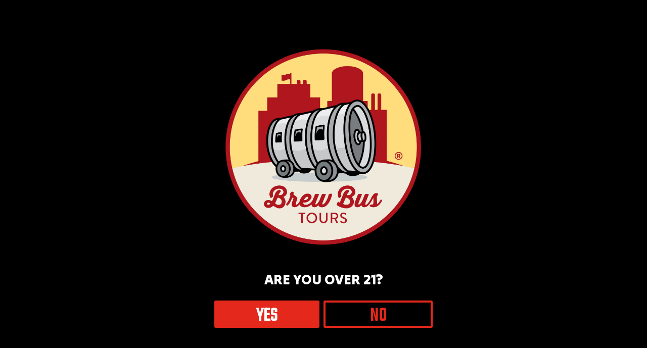

--- FILE ---
content_type: text/html; charset=UTF-8
request_url: https://brewbususa.com/beers/?fwp_ingredient_hops=comet
body_size: 40527
content:
<!doctype html>
<html lang="en-US">
<head>
    <meta charset="utf-8">
    <meta http-equiv="x-ua-compatible" content="ie=edge">
    <meta name="viewport" content="width=device-width, initial-scale=1">

    <style id="kirki-css-vars">:root{}</style><title>Beer On The Bus | Brew Bus Tours</title>
	<style>img:is([sizes="auto" i], [sizes^="auto," i]) { contain-intrinsic-size: 3000px 1500px }</style>
	
<!-- The SEO Framework by Sybre Waaijer -->
<link rel="canonical" href="https://brewbususa.com/beers/" />
<meta name="description" content="Learn More about Florida Avenue Brewing Co. All Natural Blueberry Wheat Ale Florida&rsquo;s IPA Light lager with sea salt &amp; fresh limes Tropical Wheat Ale Florida&#8230;" />
<meta property="og:type" content="website" />
<meta property="og:locale" content="en_US" />
<meta property="og:site_name" content="Brew Bus Tours" />
<meta property="og:title" content="Beer On The Bus | Brew Bus Tours" />
<meta property="og:description" content="Learn More about Florida Avenue Brewing Co. All Natural Blueberry Wheat Ale Florida&rsquo;s IPA Light lager with sea salt &amp; fresh limes Tropical Wheat Ale Florida Avenue Brewing Co. is a craft brewery&#8230;" />
<meta property="og:url" content="https://brewbususa.com/beers/" />
<meta property="og:image" content="https://craftpeak-cooler-images.imgix.net/brew-bus/BBT_Beer_Cooler_02.png?auto=compress%2Cformat&amp;ixlib=php-3.3.1&amp;s=28cf84ce74b00783fb081d4d5d268f3c" />
<meta property="og:image:width" content="2800" />
<meta property="og:image:height" content="1338" />
<meta name="twitter:card" content="summary_large_image" />
<meta name="twitter:title" content="Beer On The Bus | Brew Bus Tours" />
<meta name="twitter:description" content="Learn More about Florida Avenue Brewing Co. All Natural Blueberry Wheat Ale Florida&rsquo;s IPA Light lager with sea salt &amp; fresh limes Tropical Wheat Ale Florida Avenue Brewing Co. is a craft brewery&#8230;" />
<meta name="twitter:image" content="https://craftpeak-cooler-images.imgix.net/brew-bus/BBT_Beer_Cooler_02.png?auto=compress%2Cformat&amp;ixlib=php-3.3.1&amp;s=28cf84ce74b00783fb081d4d5d268f3c" />
<script type="application/ld+json">{"@context":"https://schema.org","@graph":[{"@type":"WebSite","@id":"https://brewbususa.com/#/schema/WebSite","url":"https://brewbususa.com/","name":"Brew Bus Tours","inLanguage":"en-US","potentialAction":{"@type":"SearchAction","target":{"@type":"EntryPoint","urlTemplate":"https://brewbususa.com/search/{search_term_string}/"},"query-input":"required name=search_term_string"},"publisher":{"@type":"Organization","@id":"https://brewbususa.com/#/schema/Organization","name":"Brew Bus Tours","url":"https://brewbususa.com/","logo":{"@type":"ImageObject","url":"https://craftpeak-cooler-images.imgix.net/brew-bus/favicon-01.png?auto=compress%2Cformat&ixlib=php-3.3.1&s=5a9855822e2f37a9339f66d886348674","contentUrl":"https://craftpeak-cooler-images.imgix.net/brew-bus/favicon-01.png?auto=compress%2Cformat&ixlib=php-3.3.1&s=5a9855822e2f37a9339f66d886348674","width":500,"height":500}}},{"@type":"WebPage","@id":"https://brewbususa.com/beers/","url":"https://brewbususa.com/beers/","name":"Beer On The Bus | Brew Bus Tours","description":"Learn More about Florida Avenue Brewing Co. All Natural Blueberry Wheat Ale Florida&rsquo;s IPA Light lager with sea salt &amp; fresh limes Tropical Wheat Ale Florida&#8230;","inLanguage":"en-US","isPartOf":{"@id":"https://brewbususa.com/#/schema/WebSite"},"breadcrumb":{"@type":"BreadcrumbList","@id":"https://brewbususa.com/#/schema/BreadcrumbList","itemListElement":[{"@type":"ListItem","position":1,"item":"https://brewbususa.com/","name":"Brew Bus Tours"},{"@type":"ListItem","position":2,"name":"Beer On The Bus"}]},"potentialAction":{"@type":"ReadAction","target":"https://brewbususa.com/beers/"}}]}</script>
<!-- / The SEO Framework by Sybre Waaijer | 4.30ms meta | 0.07ms boot -->

<link rel='dns-prefetch' href='//brewbususa.com' />
<link rel="preload" href="https://craftpeak.site/app/plugins/bb-plugin/fonts/fontawesome/5.15.4/webfonts/fa-solid-900.woff2" as="font" type="font/woff2" crossorigin="anonymous">
		<!-- This site uses the Google Analytics by MonsterInsights plugin v9.5.3 - Using Analytics tracking - https://www.monsterinsights.com/ -->
							<script src="//www.googletagmanager.com/gtag/js?id=G-DKK1EY9ZV0"  data-cfasync="false" data-wpfc-render="false" type="text/javascript" async></script>
			<script data-cfasync="false" data-wpfc-render="false" type="text/javascript">
				var mi_version = '9.5.3';
				var mi_track_user = true;
				var mi_no_track_reason = '';
								var MonsterInsightsDefaultLocations = {"page_location":"https:\/\/brewbususa.com\/beers\/?fwp_ingredient_hops=comet"};
				if ( typeof MonsterInsightsPrivacyGuardFilter === 'function' ) {
					var MonsterInsightsLocations = (typeof MonsterInsightsExcludeQuery === 'object') ? MonsterInsightsPrivacyGuardFilter( MonsterInsightsExcludeQuery ) : MonsterInsightsPrivacyGuardFilter( MonsterInsightsDefaultLocations );
				} else {
					var MonsterInsightsLocations = (typeof MonsterInsightsExcludeQuery === 'object') ? MonsterInsightsExcludeQuery : MonsterInsightsDefaultLocations;
				}

								var disableStrs = [
										'ga-disable-G-DKK1EY9ZV0',
									];

				/* Function to detect opted out users */
				function __gtagTrackerIsOptedOut() {
					for (var index = 0; index < disableStrs.length; index++) {
						if (document.cookie.indexOf(disableStrs[index] + '=true') > -1) {
							return true;
						}
					}

					return false;
				}

				/* Disable tracking if the opt-out cookie exists. */
				if (__gtagTrackerIsOptedOut()) {
					for (var index = 0; index < disableStrs.length; index++) {
						window[disableStrs[index]] = true;
					}
				}

				/* Opt-out function */
				function __gtagTrackerOptout() {
					for (var index = 0; index < disableStrs.length; index++) {
						document.cookie = disableStrs[index] + '=true; expires=Thu, 31 Dec 2099 23:59:59 UTC; path=/';
						window[disableStrs[index]] = true;
					}
				}

				if ('undefined' === typeof gaOptout) {
					function gaOptout() {
						__gtagTrackerOptout();
					}
				}
								window.dataLayer = window.dataLayer || [];

				window.MonsterInsightsDualTracker = {
					helpers: {},
					trackers: {},
				};
				if (mi_track_user) {
					function __gtagDataLayer() {
						dataLayer.push(arguments);
					}

					function __gtagTracker(type, name, parameters) {
						if (!parameters) {
							parameters = {};
						}

						if (parameters.send_to) {
							__gtagDataLayer.apply(null, arguments);
							return;
						}

						if (type === 'event') {
														parameters.send_to = monsterinsights_frontend.v4_id;
							var hookName = name;
							if (typeof parameters['event_category'] !== 'undefined') {
								hookName = parameters['event_category'] + ':' + name;
							}

							if (typeof MonsterInsightsDualTracker.trackers[hookName] !== 'undefined') {
								MonsterInsightsDualTracker.trackers[hookName](parameters);
							} else {
								__gtagDataLayer('event', name, parameters);
							}
							
						} else {
							__gtagDataLayer.apply(null, arguments);
						}
					}

					__gtagTracker('js', new Date());
					__gtagTracker('set', {
						'developer_id.dZGIzZG': true,
											});
					if ( MonsterInsightsLocations.page_location ) {
						__gtagTracker('set', MonsterInsightsLocations);
					}
										__gtagTracker('config', 'G-DKK1EY9ZV0', {"forceSSL":"true"} );
															window.gtag = __gtagTracker;										(function () {
						/* https://developers.google.com/analytics/devguides/collection/analyticsjs/ */
						/* ga and __gaTracker compatibility shim. */
						var noopfn = function () {
							return null;
						};
						var newtracker = function () {
							return new Tracker();
						};
						var Tracker = function () {
							return null;
						};
						var p = Tracker.prototype;
						p.get = noopfn;
						p.set = noopfn;
						p.send = function () {
							var args = Array.prototype.slice.call(arguments);
							args.unshift('send');
							__gaTracker.apply(null, args);
						};
						var __gaTracker = function () {
							var len = arguments.length;
							if (len === 0) {
								return;
							}
							var f = arguments[len - 1];
							if (typeof f !== 'object' || f === null || typeof f.hitCallback !== 'function') {
								if ('send' === arguments[0]) {
									var hitConverted, hitObject = false, action;
									if ('event' === arguments[1]) {
										if ('undefined' !== typeof arguments[3]) {
											hitObject = {
												'eventAction': arguments[3],
												'eventCategory': arguments[2],
												'eventLabel': arguments[4],
												'value': arguments[5] ? arguments[5] : 1,
											}
										}
									}
									if ('pageview' === arguments[1]) {
										if ('undefined' !== typeof arguments[2]) {
											hitObject = {
												'eventAction': 'page_view',
												'page_path': arguments[2],
											}
										}
									}
									if (typeof arguments[2] === 'object') {
										hitObject = arguments[2];
									}
									if (typeof arguments[5] === 'object') {
										Object.assign(hitObject, arguments[5]);
									}
									if ('undefined' !== typeof arguments[1].hitType) {
										hitObject = arguments[1];
										if ('pageview' === hitObject.hitType) {
											hitObject.eventAction = 'page_view';
										}
									}
									if (hitObject) {
										action = 'timing' === arguments[1].hitType ? 'timing_complete' : hitObject.eventAction;
										hitConverted = mapArgs(hitObject);
										__gtagTracker('event', action, hitConverted);
									}
								}
								return;
							}

							function mapArgs(args) {
								var arg, hit = {};
								var gaMap = {
									'eventCategory': 'event_category',
									'eventAction': 'event_action',
									'eventLabel': 'event_label',
									'eventValue': 'event_value',
									'nonInteraction': 'non_interaction',
									'timingCategory': 'event_category',
									'timingVar': 'name',
									'timingValue': 'value',
									'timingLabel': 'event_label',
									'page': 'page_path',
									'location': 'page_location',
									'title': 'page_title',
									'referrer' : 'page_referrer',
								};
								for (arg in args) {
																		if (!(!args.hasOwnProperty(arg) || !gaMap.hasOwnProperty(arg))) {
										hit[gaMap[arg]] = args[arg];
									} else {
										hit[arg] = args[arg];
									}
								}
								return hit;
							}

							try {
								f.hitCallback();
							} catch (ex) {
							}
						};
						__gaTracker.create = newtracker;
						__gaTracker.getByName = newtracker;
						__gaTracker.getAll = function () {
							return [];
						};
						__gaTracker.remove = noopfn;
						__gaTracker.loaded = true;
						window['__gaTracker'] = __gaTracker;
					})();
									} else {
										console.log("");
					(function () {
						function __gtagTracker() {
							return null;
						}

						window['__gtagTracker'] = __gtagTracker;
						window['gtag'] = __gtagTracker;
					})();
									}
			</script>
				<!-- / Google Analytics by MonsterInsights -->
		<style id='classic-theme-styles-inline-css' type='text/css'>
/*! This file is auto-generated */
.wp-block-button__link{color:#fff;background-color:#32373c;border-radius:9999px;box-shadow:none;text-decoration:none;padding:calc(.667em + 2px) calc(1.333em + 2px);font-size:1.125em}.wp-block-file__button{background:#32373c;color:#fff;text-decoration:none}
</style>
<style id='global-styles-inline-css' type='text/css'>
:root{--wp--preset--aspect-ratio--square: 1;--wp--preset--aspect-ratio--4-3: 4/3;--wp--preset--aspect-ratio--3-4: 3/4;--wp--preset--aspect-ratio--3-2: 3/2;--wp--preset--aspect-ratio--2-3: 2/3;--wp--preset--aspect-ratio--16-9: 16/9;--wp--preset--aspect-ratio--9-16: 9/16;--wp--preset--color--black: #000000;--wp--preset--color--cyan-bluish-gray: #abb8c3;--wp--preset--color--white: #ffffff;--wp--preset--color--pale-pink: #f78da7;--wp--preset--color--vivid-red: #cf2e2e;--wp--preset--color--luminous-vivid-orange: #ff6900;--wp--preset--color--luminous-vivid-amber: #fcb900;--wp--preset--color--light-green-cyan: #7bdcb5;--wp--preset--color--vivid-green-cyan: #00d084;--wp--preset--color--pale-cyan-blue: #8ed1fc;--wp--preset--color--vivid-cyan-blue: #0693e3;--wp--preset--color--vivid-purple: #9b51e0;--wp--preset--gradient--vivid-cyan-blue-to-vivid-purple: linear-gradient(135deg,rgba(6,147,227,1) 0%,rgb(155,81,224) 100%);--wp--preset--gradient--light-green-cyan-to-vivid-green-cyan: linear-gradient(135deg,rgb(122,220,180) 0%,rgb(0,208,130) 100%);--wp--preset--gradient--luminous-vivid-amber-to-luminous-vivid-orange: linear-gradient(135deg,rgba(252,185,0,1) 0%,rgba(255,105,0,1) 100%);--wp--preset--gradient--luminous-vivid-orange-to-vivid-red: linear-gradient(135deg,rgba(255,105,0,1) 0%,rgb(207,46,46) 100%);--wp--preset--gradient--very-light-gray-to-cyan-bluish-gray: linear-gradient(135deg,rgb(238,238,238) 0%,rgb(169,184,195) 100%);--wp--preset--gradient--cool-to-warm-spectrum: linear-gradient(135deg,rgb(74,234,220) 0%,rgb(151,120,209) 20%,rgb(207,42,186) 40%,rgb(238,44,130) 60%,rgb(251,105,98) 80%,rgb(254,248,76) 100%);--wp--preset--gradient--blush-light-purple: linear-gradient(135deg,rgb(255,206,236) 0%,rgb(152,150,240) 100%);--wp--preset--gradient--blush-bordeaux: linear-gradient(135deg,rgb(254,205,165) 0%,rgb(254,45,45) 50%,rgb(107,0,62) 100%);--wp--preset--gradient--luminous-dusk: linear-gradient(135deg,rgb(255,203,112) 0%,rgb(199,81,192) 50%,rgb(65,88,208) 100%);--wp--preset--gradient--pale-ocean: linear-gradient(135deg,rgb(255,245,203) 0%,rgb(182,227,212) 50%,rgb(51,167,181) 100%);--wp--preset--gradient--electric-grass: linear-gradient(135deg,rgb(202,248,128) 0%,rgb(113,206,126) 100%);--wp--preset--gradient--midnight: linear-gradient(135deg,rgb(2,3,129) 0%,rgb(40,116,252) 100%);--wp--preset--font-size--small: 13px;--wp--preset--font-size--medium: 20px;--wp--preset--font-size--large: 36px;--wp--preset--font-size--x-large: 42px;--wp--preset--spacing--20: 0.44rem;--wp--preset--spacing--30: 0.67rem;--wp--preset--spacing--40: 1rem;--wp--preset--spacing--50: 1.5rem;--wp--preset--spacing--60: 2.25rem;--wp--preset--spacing--70: 3.38rem;--wp--preset--spacing--80: 5.06rem;--wp--preset--shadow--natural: 6px 6px 9px rgba(0, 0, 0, 0.2);--wp--preset--shadow--deep: 12px 12px 50px rgba(0, 0, 0, 0.4);--wp--preset--shadow--sharp: 6px 6px 0px rgba(0, 0, 0, 0.2);--wp--preset--shadow--outlined: 6px 6px 0px -3px rgba(255, 255, 255, 1), 6px 6px rgba(0, 0, 0, 1);--wp--preset--shadow--crisp: 6px 6px 0px rgba(0, 0, 0, 1);}:where(.is-layout-flex){gap: 0.5em;}:where(.is-layout-grid){gap: 0.5em;}body .is-layout-flex{display: flex;}.is-layout-flex{flex-wrap: wrap;align-items: center;}.is-layout-flex > :is(*, div){margin: 0;}body .is-layout-grid{display: grid;}.is-layout-grid > :is(*, div){margin: 0;}:where(.wp-block-columns.is-layout-flex){gap: 2em;}:where(.wp-block-columns.is-layout-grid){gap: 2em;}:where(.wp-block-post-template.is-layout-flex){gap: 1.25em;}:where(.wp-block-post-template.is-layout-grid){gap: 1.25em;}.has-black-color{color: var(--wp--preset--color--black) !important;}.has-cyan-bluish-gray-color{color: var(--wp--preset--color--cyan-bluish-gray) !important;}.has-white-color{color: var(--wp--preset--color--white) !important;}.has-pale-pink-color{color: var(--wp--preset--color--pale-pink) !important;}.has-vivid-red-color{color: var(--wp--preset--color--vivid-red) !important;}.has-luminous-vivid-orange-color{color: var(--wp--preset--color--luminous-vivid-orange) !important;}.has-luminous-vivid-amber-color{color: var(--wp--preset--color--luminous-vivid-amber) !important;}.has-light-green-cyan-color{color: var(--wp--preset--color--light-green-cyan) !important;}.has-vivid-green-cyan-color{color: var(--wp--preset--color--vivid-green-cyan) !important;}.has-pale-cyan-blue-color{color: var(--wp--preset--color--pale-cyan-blue) !important;}.has-vivid-cyan-blue-color{color: var(--wp--preset--color--vivid-cyan-blue) !important;}.has-vivid-purple-color{color: var(--wp--preset--color--vivid-purple) !important;}.has-black-background-color{background-color: var(--wp--preset--color--black) !important;}.has-cyan-bluish-gray-background-color{background-color: var(--wp--preset--color--cyan-bluish-gray) !important;}.has-white-background-color{background-color: var(--wp--preset--color--white) !important;}.has-pale-pink-background-color{background-color: var(--wp--preset--color--pale-pink) !important;}.has-vivid-red-background-color{background-color: var(--wp--preset--color--vivid-red) !important;}.has-luminous-vivid-orange-background-color{background-color: var(--wp--preset--color--luminous-vivid-orange) !important;}.has-luminous-vivid-amber-background-color{background-color: var(--wp--preset--color--luminous-vivid-amber) !important;}.has-light-green-cyan-background-color{background-color: var(--wp--preset--color--light-green-cyan) !important;}.has-vivid-green-cyan-background-color{background-color: var(--wp--preset--color--vivid-green-cyan) !important;}.has-pale-cyan-blue-background-color{background-color: var(--wp--preset--color--pale-cyan-blue) !important;}.has-vivid-cyan-blue-background-color{background-color: var(--wp--preset--color--vivid-cyan-blue) !important;}.has-vivid-purple-background-color{background-color: var(--wp--preset--color--vivid-purple) !important;}.has-black-border-color{border-color: var(--wp--preset--color--black) !important;}.has-cyan-bluish-gray-border-color{border-color: var(--wp--preset--color--cyan-bluish-gray) !important;}.has-white-border-color{border-color: var(--wp--preset--color--white) !important;}.has-pale-pink-border-color{border-color: var(--wp--preset--color--pale-pink) !important;}.has-vivid-red-border-color{border-color: var(--wp--preset--color--vivid-red) !important;}.has-luminous-vivid-orange-border-color{border-color: var(--wp--preset--color--luminous-vivid-orange) !important;}.has-luminous-vivid-amber-border-color{border-color: var(--wp--preset--color--luminous-vivid-amber) !important;}.has-light-green-cyan-border-color{border-color: var(--wp--preset--color--light-green-cyan) !important;}.has-vivid-green-cyan-border-color{border-color: var(--wp--preset--color--vivid-green-cyan) !important;}.has-pale-cyan-blue-border-color{border-color: var(--wp--preset--color--pale-cyan-blue) !important;}.has-vivid-cyan-blue-border-color{border-color: var(--wp--preset--color--vivid-cyan-blue) !important;}.has-vivid-purple-border-color{border-color: var(--wp--preset--color--vivid-purple) !important;}.has-vivid-cyan-blue-to-vivid-purple-gradient-background{background: var(--wp--preset--gradient--vivid-cyan-blue-to-vivid-purple) !important;}.has-light-green-cyan-to-vivid-green-cyan-gradient-background{background: var(--wp--preset--gradient--light-green-cyan-to-vivid-green-cyan) !important;}.has-luminous-vivid-amber-to-luminous-vivid-orange-gradient-background{background: var(--wp--preset--gradient--luminous-vivid-amber-to-luminous-vivid-orange) !important;}.has-luminous-vivid-orange-to-vivid-red-gradient-background{background: var(--wp--preset--gradient--luminous-vivid-orange-to-vivid-red) !important;}.has-very-light-gray-to-cyan-bluish-gray-gradient-background{background: var(--wp--preset--gradient--very-light-gray-to-cyan-bluish-gray) !important;}.has-cool-to-warm-spectrum-gradient-background{background: var(--wp--preset--gradient--cool-to-warm-spectrum) !important;}.has-blush-light-purple-gradient-background{background: var(--wp--preset--gradient--blush-light-purple) !important;}.has-blush-bordeaux-gradient-background{background: var(--wp--preset--gradient--blush-bordeaux) !important;}.has-luminous-dusk-gradient-background{background: var(--wp--preset--gradient--luminous-dusk) !important;}.has-pale-ocean-gradient-background{background: var(--wp--preset--gradient--pale-ocean) !important;}.has-electric-grass-gradient-background{background: var(--wp--preset--gradient--electric-grass) !important;}.has-midnight-gradient-background{background: var(--wp--preset--gradient--midnight) !important;}.has-small-font-size{font-size: var(--wp--preset--font-size--small) !important;}.has-medium-font-size{font-size: var(--wp--preset--font-size--medium) !important;}.has-large-font-size{font-size: var(--wp--preset--font-size--large) !important;}.has-x-large-font-size{font-size: var(--wp--preset--font-size--x-large) !important;}
:where(.wp-block-post-template.is-layout-flex){gap: 1.25em;}:where(.wp-block-post-template.is-layout-grid){gap: 1.25em;}
:where(.wp-block-columns.is-layout-flex){gap: 2em;}:where(.wp-block-columns.is-layout-grid){gap: 2em;}
:root :where(.wp-block-pullquote){font-size: 1.5em;line-height: 1.6;}
</style>
<link rel="stylesheet" href="https://brewbususa.com/app/uploads/sites/29/bb-plugin/cache/24-layout.css?ver=bb6f43e6e894f5cfd1e7812dd2b149d0"><link rel="stylesheet" href="/app/plugins/bb-plugin/fonts/fontawesome/5.15.4/css/all.min.css?ver=2.10.0.3"><link rel="stylesheet" href="/app/plugins/bb-plugin/fonts/fontawesome/5.15.4/css/v4-shims.min.css?ver=2.10.0.3"><link rel="stylesheet" href="https://brewbususa.com/app/uploads/sites/29/bb-plugin/cache/618aced17aad34e81f8aff6f16da4bea-layout-bundle.css?ver=2.10.0.3-1.5.2.1-20251125200437"><link rel="stylesheet" href="/app/themes/label/dist/styles/main.css?id=5cfc147f2783a851ac63"><style id='label/main.css-inline-css' type='text/css'>
.screen{position:relative}.screen>*{position:relative;z-index:50}.screen::before{transition:all 400ms ease-in-out;background:#000;content:"";display:block;height:100%;left:0;opacity:.6;position:absolute;top:0;width:100%;z-index:10}.screen--light{position:relative}.screen--light>*{position:relative;z-index:50}.screen--light::before{transition:all 400ms ease-in-out;background:#000;content:"";display:block;height:100%;left:0;opacity:.2;position:absolute;top:0;width:100%;z-index:10}.screen--medium{position:relative}.screen--medium>*{position:relative;z-index:50}.screen--medium::before{transition:all 400ms ease-in-out;background:#000;content:"";display:block;height:100%;left:0;opacity:.4;position:absolute;top:0;width:100%;z-index:10}.screen--dark{position:relative}.screen--dark>*{position:relative;z-index:50}.screen--dark::before{transition:all 400ms ease-in-out;background:#000;content:"";display:block;height:100%;left:0;opacity:.6;position:absolute;top:0;width:100%;z-index:10}
/*!
 * Bootstrap Reboot v4.1.3 (https://getbootstrap.com/)
 * Copyright 2011-2018 The Bootstrap Authors
 * Copyright 2011-2018 Twitter, Inc.
 * Licensed under MIT (https://github.com/twbs/bootstrap/blob/master/LICENSE)
 * Forked from Normalize.css, licensed MIT (https://github.com/necolas/normalize.css/blob/master/LICENSE.md)
 */
*,*::before,*::after{box-sizing:border-box}html{font-family:sans-serif;line-height:1.15;-webkit-text-size-adjust:100%;-ms-text-size-adjust:100%;-ms-overflow-style:scrollbar;-webkit-tap-highlight-color:rgba(0,0,0,0)}@-ms-viewport{.action-has-ar .module--action-container .module--action{width:device-width}}article,aside,figcaption,figure,footer,header,hgroup,main,nav,section{display:block}body{margin:0;font-family:"Roboto",sans-serif;font-size:1.6rem;font-weight:400;line-height:1.5;color:#4c454a;text-align:left;background-color:#fff}[tabindex="-1"]:focus{outline:0!important}hr{box-sizing:content-box;height:0;overflow:visible}h1,h2,h3,h4,h5,h6{margin-top:0;margin-bottom:.5rem}p{margin-top:0;margin-bottom:2.4rem}abbr[title],abbr[data-original-title]{text-decoration:underline;text-decoration:underline dotted;cursor:help;border-bottom:0}address{margin-bottom:1rem;font-style:normal;line-height:inherit}ol,ul,dl{margin-top:0;margin-bottom:1rem}ol ol,ul ul,ol ul,ul ol{margin-bottom:0}dt{font-weight:700}dd{margin-bottom:.5rem;margin-left:0}blockquote{margin:0 0 1rem}dfn{font-style:italic}b,strong{font-weight:bolder}small{font-size:80%}sub,sup{position:relative;font-size:75%;line-height:0;vertical-align:baseline}sub{bottom:-.25em}sup{top:-.5em}a{color:#007bff;text-decoration:none;background-color:transparent;-webkit-text-decoration-skip:objects}a:hover{color:#0056b3;text-decoration:underline}a:not([href]):not([tabindex]){color:inherit;text-decoration:none}a:not([href]):not([tabindex]):hover,a:not([href]):not([tabindex]):focus{color:inherit;text-decoration:none}a:not([href]):not([tabindex]):focus{outline:0}pre,code,kbd,samp{font-family:SFMono-Regular,Menlo,Monaco,Consolas,"Liberation Mono","Courier New",monospace;font-size:1em}pre{margin-top:0;margin-bottom:1rem;overflow:auto;-ms-overflow-style:scrollbar}figure{margin:0 0 1rem}img{vertical-align:middle;border-style:none}svg{overflow:hidden;vertical-align:middle}table{border-collapse:collapse}caption{padding-top:.75rem;padding-bottom:.75rem;color:rgba(37,29,33,.59);text-align:left;caption-side:bottom}th{text-align:inherit}label{display:inline-block;margin-bottom:.5rem}button{border-radius:0}button:focus{outline:1px dotted;outline:5px auto -webkit-focus-ring-color}input,button,select,optgroup,textarea{margin:0;font-family:inherit;font-size:inherit;line-height:inherit}button,input{overflow:visible}button,select{text-transform:none}button,html [type="button"],[type="reset"],[type="submit"]{-webkit-appearance:button}button::-moz-focus-inner,[type="button"]::-moz-focus-inner,[type="reset"]::-moz-focus-inner,[type="submit"]::-moz-focus-inner{padding:0;border-style:none}input[type="radio"],input[type="checkbox"]{box-sizing:border-box;padding:0}input[type="date"],input[type="time"],input[type="datetime-local"],input[type="month"]{-webkit-appearance:listbox}textarea{overflow:auto;resize:vertical}fieldset{min-width:0;padding:0;margin:0;border:0}legend{display:block;width:100%;max-width:100%;padding:0;margin-bottom:.5rem;font-size:1.5rem;line-height:inherit;color:inherit;white-space:normal}progress{vertical-align:baseline}[type="number"]::-webkit-inner-spin-button,[type="number"]::-webkit-outer-spin-button{height:auto}[type="search"]{outline-offset:-2px;-webkit-appearance:none}[type="search"]::-webkit-search-cancel-button,[type="search"]::-webkit-search-decoration{-webkit-appearance:none}::-webkit-file-upload-button{font:inherit;-webkit-appearance:button}output{display:inline-block}summary{display:list-item;cursor:pointer}template{display:none}[hidden]{display:none!important}body{background-color:#fff;color:#4c454a}.body-background-image{background-attachment:scroll;background-image:url("");background-position:center;background-repeat:repeat;background-size:auto;opacity:1}img{height:auto;max-width:100%}.no-scroll,body.age-gate-active,body.label-age-gate-preview{overflow:hidden}.text-color--brand-primary{color:#e4281b!important}.text-color--brand-primary-alternate{color:#ed766d!important}.text-color--brand-secondary{color:#00a9b3!important}.text-color--brand-secondary-alternate{color:#4dc2c9!important}.text-color--brand-tertiary{color:#949494!important}.text-color--brand-tertiary-alternate{color:#B6B6B6!important}.text-color--brand-success{color:#28a745!important}.text-color--brand-info{color:#17a2b8!important}.text-color--brand-warning{color:#ffc107!important}.text-color--brand-danger{color:#b01524!important}.text-color--dark{color:#251d21!important}.text-color--light{color:#ffffff!important}.text-color--muted{color:rgba(37,29,33,.59)!important}.background-color--brand-primary{background-color:#e4281b!important}.background-color--brand-primary-alternate{background-color:#ed766d!important}.background-color--brand-secondary{background-color:#00a9b3!important}.background-color--brand-secondary-alternate{background-color:#4dc2c9!important}.background-color--brand-tertiary{background-color:#949494!important}.background-color--brand-tertiary-alternate{background-color:#B6B6B6!important}.background-color--brand-success{background-color:#28a745!important}.background-color--brand-info{background-color:#17a2b8!important}.background-color--brand-warning{background-color:#ffc107!important}.background-color--brand-danger{background-color:#b01524!important}.background-color--dark{background-color:#251d21!important}.background-color--light{background-color:#ffffff!important}.background-color--muted{background-color:rgba(37,29,33,.59)!important}.font-family-primary{font-family:"Roboto",sans-serif}.font-family-secondary{font-family:"Tilt Warp",sans-serif}.font-family-tertiary{font-family:"Teko",sans-serif}.text-center{text-align:center}.text-right{text-align:right}.text-uppercase{text-transform:uppercase}.text-lowercase{text-transform:lowercase}.letter-spacing-1px{letter-spacing:1px}.text-extra-small{font-size:1.2rem;line-height:1.5}@media (max-width:991.98px){.text-extra-small{font-size:1.4rem}}.text-small,small{font-size:1.4rem;line-height:1.5}@media (max-width:991.98px){.text-small,small{font-size:1.6rem}}.text-medium{font-size:2rem;line-height:1.5}@media (max-width:991.98px){.text-medium{font-size:2.4rem}}.text-large{font-size:2.4rem;line-height:1.5}@media (max-width:991.98px){.text-large{font-size:2.8rem}}.text-bold,strong{font-weight:700}.text-muted{color:rgba(37,29,33,.59)}.text-lead{font-size:1.8rem}@media (min-width:768px){.text-lead{font-size:2.2rem}}.text-note{color:#00a9b3;font-size:1.4rem;font-style:italic}@media (min-width:768px){.text-note{font-size:1.6rem}}html{font-size:62.5%}body{font-size:1.6rem;font-weight:400;font-family:"Roboto",sans-serif;line-height:1.5;-moz-osx-font-smoothing:grayscale;-webkit-font-smoothing:antialiased}@media (min-width:768px){body{font-size:1.8rem;line-height:1.5556}}p{margin-bottom:2.4rem;margin-top:2.4rem}@media (min-width:768px){p{font-size:1.8rem;line-height:1.5556;margin-bottom:2.80008rem;margin-top:2.80008rem}}p:empty{display:none}blockquote{border-left:4px solid #e4281b;margin-bottom:2.4rem;margin-top:2.4rem;padding-left:2rem}@media (min-width:768px){blockquote{margin-bottom:3rem;margin-top:3rem}}blockquote p{color:rgba(37,29,33,.59);font-size:2rem;line-height:1.5}@media (min-width:768px){blockquote p{font-size:2.4rem}}h1,h2,h3,h4,h5,h6,.h1,.h2,.h3,.age-gate .prompt .text,.h4,.h5,.h6{color:#4c454a;font-weight:400;text-transform:uppercase;line-height:1;letter-spacing:inherit}h1,.h1,.display-as-h1 .fl-heading{font-family:"Tilt Warp",sans-serif;font-size:4.8rem;line-height:1;margin-bottom:2.4rem;margin-top:2.4rem}@media (min-width:768px){h1,.h1,.display-as-h1 .fl-heading{font-size:5rem;margin-bottom:2.80008rem;margin-top:2.80008rem}}h2,.h2,.display-as-h2 .fl-heading{font-family:"Tilt Warp",sans-serif;font-size:4.8rem;line-height:1;margin-bottom:2.4rem;margin-top:2.4rem}@media (min-width:768px){h2,.h2,.display-as-h2 .fl-heading{font-size:5.2rem;margin-bottom:2.80008rem;margin-top:2.80008rem}}h3,.h3,.age-gate .prompt .text,.display-as-h3 .fl-heading{font-family:"Tilt Warp",sans-serif;font-size:4rem;line-height:1;margin-bottom:2.4rem;margin-top:2.4rem}@media (min-width:768px){h3,.h3,.age-gate .prompt .text,.display-as-h3 .fl-heading{font-size:4.4rem;margin-bottom:2.80008rem;margin-top:2.80008rem}}h4,.h4,.display-as-h4 .fl-heading{font-family:"Tilt Warp",sans-serif;font-size:3rem;line-height:1;margin-bottom:2.4rem;margin-top:2.4rem}@media (min-width:768px){h4,.h4,.display-as-h4 .fl-heading{font-size:3.6rem;margin-bottom:2.80008rem;margin-top:2.80008rem}}h5,.h5,.display-as-h5 .fl-heading{font-family:"Tilt Warp",sans-serif;font-size:1.6rem;line-height:1;margin-bottom:2.4rem;margin-top:2.4rem}@media (min-width:768px){h5,.h5,.display-as-h5 .fl-heading{font-size:2.4rem;margin-bottom:2.80008rem;margin-top:2.80008rem}}h6,.h6,.display-as-h6 .fl-heading{font-family:"Tilt Warp",sans-serif;font-size:1.2rem;line-height:1;margin-bottom:2.4rem;margin-top:2.4rem}@media (min-width:768px){h6,.h6,.display-as-h6 .fl-heading{font-size:1.8rem;margin-bottom:2.80008rem;margin-top:2.80008rem}}.link-unstyled{color:inherit!important;text-decoration:none!important}a{transition:all 0.2s ease-in-out;color:#000;font-weight:400;text-decoration:none}@media screen and (prefers-reduced-motion:reduce){a{transition:none}}a:hover,a:focus{color:#ed766d;text-decoration:none}a.link-muted{color:rgba(37,29,33,.59)}a.link-bold{font-weight:700}body.label-link-underline .link-underline{transition:all 0.2s ease-in-out;box-shadow:inset 0 -.1rem #000;display:inline-block;position:relative}@media screen and (prefers-reduced-motion:reduce){body.label-link-underline .link-underline{transition:none}}body.label-link-underline .link-underline:hover{color:#fff;background:#000}body.label-link-underline p a:not(.ui-label):not(.ui-tag):not(.button),body.label-link-underline .content-section li a:not(.ui-label):not(.ui-tag):not(.button),body.label-link-underline .content-area a:not(.ui-label):not(.ui-tag):not(.button){transition:all 0.2s ease-in-out;box-shadow:inset 0 -.1rem #000;display:inline-block;position:relative}@media screen and (prefers-reduced-motion:reduce){body.label-link-underline p a:not(.ui-label):not(.ui-tag):not(.button),body.label-link-underline .content-section li a:not(.ui-label):not(.ui-tag):not(.button),body.label-link-underline .content-area a:not(.ui-label):not(.ui-tag):not(.button){transition:none}}body.label-link-underline p a:not(.ui-label):not(.ui-tag):not(.button):hover,body.label-link-underline .content-section li a:not(.ui-label):not(.ui-tag):not(.button):hover,body.label-link-underline .content-area a:not(.ui-label):not(.ui-tag):not(.button):hover{color:#fff;background:#000}.button{border-radius:.3rem;font-family:"Teko",sans-serif;font-weight:600;letter-spacing:.1rem;line-height:1;text-transform:uppercase}.button.size--tiny{font-size:1.8rem;height:auto;letter-spacing:.1rem;line-height:1;padding:.2rem .4rem 0rem}.button.size--tiny::before{height:1.4rem;margin-right:1.2rem;width:1.4rem}.button.size--tiny::after{height:1.4rem;margin-left:1.2rem;width:1.4rem}@media (min-width:768px){.button.size--tiny{font-size:2rem;height:auto;padding:.4rem .4rem 0rem}}.button.size--small{font-size:2.4rem;height:auto;letter-spacing:.1rem;line-height:1;padding:.6rem .8rem .2rem}.button.size--small::before{height:1.6rem;margin-right:1.2rem;width:1.6rem}.button.size--small::after{height:1.6rem;margin-left:1.2rem;width:1.6rem}@media (min-width:768px){.button.size--small{font-size:2.8rem;height:auto;padding:.8rem .8rem .4rem}}.button.size--medium{font-size:3.2rem;height:auto;letter-spacing:.1rem;line-height:1;padding:.8rem 1.2rem 0rem}.button.size--medium::before{height:2rem;margin-right:1.2rem;width:2rem}.button.size--medium::after{height:2rem;margin-left:1.2rem;width:2rem}@media (min-width:768px){.button.size--medium{font-size:3.8rem;height:auto;padding:.8rem 1.2rem 0rem}}.button.size--large{font-size:3.2rem;height:auto;letter-spacing:.1rem;line-height:1;padding:.8rem 1.2rem 0rem}.button.size--large::before{height:2.2rem;margin-right:1.2rem;width:2.2rem}.button.size--large::after{height:2.2rem;margin-left:1.2rem;width:2.2rem}@media (min-width:768px){.button.size--large{font-size:4rem;height:auto;padding:.8rem 1.2rem 0rem}}.button.color--brand-primary{background-color:#e4281b;background-image:url("");background-position:center;background-repeat:no-repeat;background-size:cover;border:none;color:#FFF}.button.color--brand-primary:hover{background-color:#be2217;border:none;color:#FFF}.button.color--brand-primary::before{background-image:url("data:image/svg+xml;charset=utf8,<svg xmlns='http://www.w3.org/2000/svg' width='24' height='24' viewBox='0 0 24 24'><g fill='none' fill-rule='evenodd'><polygon points='0 0 24 0 24 24 0 24'/><polygon fill='%23FFFFFF' points='20 11 7.83 11 13.42 5.41 12 4 4 12 12 20 13.41 18.59 7.83 13 20 13'/></g></svg>")}.button.color--brand-primary::after{background-image:url("data:image/svg+xml;charset=utf8,<svg xmlns='http://www.w3.org/2000/svg' width='24' height='24' viewBox='0 0 24 24'><g fill='none' fill-rule='evenodd'><polygon points='0 0 24 0 24 24 0 24'/><polygon fill='%23FFFFFF' points='12 4 10.59 5.41 16.17 11 4 11 4 13 16.17 13 10.59 18.59 12 20 20 12'/></g></svg>")}.button.color--brand-primary.style--inverse::before{background-image:url("data:image/svg+xml;charset=utf8,<svg xmlns='http://www.w3.org/2000/svg' width='24' height='24' viewBox='0 0 24 24'><g fill='none' fill-rule='evenodd'><polygon points='0 0 24 0 24 24 0 24'/><polygon fill='%23e4281b' points='20 11 7.83 11 13.42 5.41 12 4 4 12 12 20 13.41 18.59 7.83 13 20 13'/></g></svg>")}.button.color--brand-primary.style--inverse::after{background-image:url("data:image/svg+xml;charset=utf8,<svg xmlns='http://www.w3.org/2000/svg' width='24' height='24' viewBox='0 0 24 24'><g fill='none' fill-rule='evenodd'><polygon points='0 0 24 0 24 24 0 24'/><polygon fill='%23e4281b' points='12 4 10.59 5.41 16.17 11 4 11 4 13 16.17 13 10.59 18.59 12 20 20 12'/></g></svg>")}.button.color--brand-secondary{background-color:#251d21;border:none;color:#FFF}.button.color--brand-secondary:hover{background-color:#6b6567;border:none;color:#FFF}.button.color--brand-secondary::before{background-image:url("data:image/svg+xml;charset=utf8,<svg xmlns='http://www.w3.org/2000/svg' width='24' height='24' viewBox='0 0 24 24'><g fill='none' fill-rule='evenodd'><polygon points='0 0 24 0 24 24 0 24'/><polygon fill='%23FFFFFF' points='20 11 7.83 11 13.42 5.41 12 4 4 12 12 20 13.41 18.59 7.83 13 20 13'/></g></svg>")}.button.color--brand-secondary::after{background-image:url("data:image/svg+xml;charset=utf8,<svg xmlns='http://www.w3.org/2000/svg' width='24' height='24' viewBox='0 0 24 24'><g fill='none' fill-rule='evenodd'><polygon points='0 0 24 0 24 24 0 24'/><polygon fill='%23FFFFFF' points='12 4 10.59 5.41 16.17 11 4 11 4 13 16.17 13 10.59 18.59 12 20 20 12'/></g></svg>")}.button.color--brand-secondary.style--inverse::before{background-image:url("data:image/svg+xml;charset=utf8,<svg xmlns='http://www.w3.org/2000/svg' width='24' height='24' viewBox='0 0 24 24'><g fill='none' fill-rule='evenodd'><polygon points='0 0 24 0 24 24 0 24'/><polygon fill='%23251d21' points='20 11 7.83 11 13.42 5.41 12 4 4 12 12 20 13.41 18.59 7.83 13 20 13'/></g></svg>")}.button.color--brand-secondary.style--inverse::after{background-image:url("data:image/svg+xml;charset=utf8,<svg xmlns='http://www.w3.org/2000/svg' width='24' height='24' viewBox='0 0 24 24'><g fill='none' fill-rule='evenodd'><polygon points='0 0 24 0 24 24 0 24'/><polygon fill='%23251d21' points='12 4 10.59 5.41 16.17 11 4 11 4 13 16.17 13 10.59 18.59 12 20 20 12'/></g></svg>")}.button.color--brand-tertiary{background-color:#949494;border:none;color:#FFF}.button.color--brand-tertiary:hover{background-color:#B6B6B6;border:none;color:#FFF}.button.color--brand-tertiary::before{background-image:url("data:image/svg+xml;charset=utf8,<svg xmlns='http://www.w3.org/2000/svg' width='24' height='24' viewBox='0 0 24 24'><g fill='none' fill-rule='evenodd'><polygon points='0 0 24 0 24 24 0 24'/><polygon fill='%23FFFFFF' points='20 11 7.83 11 13.42 5.41 12 4 4 12 12 20 13.41 18.59 7.83 13 20 13'/></g></svg>")}.button.color--brand-tertiary::after{background-image:url("data:image/svg+xml;charset=utf8,<svg xmlns='http://www.w3.org/2000/svg' width='24' height='24' viewBox='0 0 24 24'><g fill='none' fill-rule='evenodd'><polygon points='0 0 24 0 24 24 0 24'/><polygon fill='%23FFFFFF' points='12 4 10.59 5.41 16.17 11 4 11 4 13 16.17 13 10.59 18.59 12 20 20 12'/></g></svg>")}.button.color--brand-tertiary.style--inverse::before{background-image:url("data:image/svg+xml;charset=utf8,<svg xmlns='http://www.w3.org/2000/svg' width='24' height='24' viewBox='0 0 24 24'><g fill='none' fill-rule='evenodd'><polygon points='0 0 24 0 24 24 0 24'/><polygon fill='%23949494' points='20 11 7.83 11 13.42 5.41 12 4 4 12 12 20 13.41 18.59 7.83 13 20 13'/></g></svg>")}.button.color--brand-tertiary.style--inverse::after{background-image:url("data:image/svg+xml;charset=utf8,<svg xmlns='http://www.w3.org/2000/svg' width='24' height='24' viewBox='0 0 24 24'><g fill='none' fill-rule='evenodd'><polygon points='0 0 24 0 24 24 0 24'/><polygon fill='%23949494' points='12 4 10.59 5.41 16.17 11 4 11 4 13 16.17 13 10.59 18.59 12 20 20 12'/></g></svg>")}.button.style--inverse,.button.style--inverse:hover{background-color:transparent!important;background-image:none!important;border-style:solid!important;border-width:.4rem}.button.style--inverse:hover,.button.style--inverse:hover:hover{background-color:transparent!important;border-style:solid!important;border-width:.4rem}.button.style--inverse.color--brand-primary,.button.style--inverse:hover.color--brand-primary{border-color:#e4281b;color:#e4281b}.button.style--inverse.color--brand-primary:hover,.button.style--inverse:hover.color--brand-primary:hover{border-color:#be2217;color:#be2217}.button.style--inverse.color--brand-secondary,.button.style--inverse:hover.color--brand-secondary{border-color:#251d21;color:#251d21}.button.style--inverse.color--brand-secondary:hover,.button.style--inverse:hover.color--brand-secondary:hover{border-color:#6b6567;color:#6b6567}.button.style--inverse.color--brand-tertiary,.button.style--inverse:hover.color--brand-tertiary{border-color:#949494;color:#949494}.button.style--inverse.color--brand-tertiary:hover,.button.style--inverse:hover.color--brand-tertiary:hover{border-color:#B6B6B6;color:#B6B6B6}.button.arrow--right::after{transition:all 0.2s ease-in-out}@media screen and (prefers-reduced-motion:reduce){.button.arrow--right::after{transition:none}}.button.arrow--right-justified::after{transition:all 0.2s ease-in-out}@media screen and (prefers-reduced-motion:reduce){.button.arrow--right-justified::after{transition:none}}.button.arrow--left::before{transition:all 0.2s ease-in-out}@media screen and (prefers-reduced-motion:reduce){.button.arrow--left::before{transition:none}}.button.arrow--left-justified::before{transition:all 0.2s ease-in-out}@media screen and (prefers-reduced-motion:reduce){.button.arrow--left-justified::before{transition:none}}@media (min-width:768px){.button-group,.page-template-beer-finder .beer-finder-controls .facetwp-facet-beer_finder_state{display:flex}}.share-buttons-wrap{text-align:left}.share-buttons{justify-content:left}.sharing-button{transition:"all",200ms;height:auto;width:auto}@media screen and (prefers-reduced-motion:reduce){.sharing-button{transition:none}}@media (min-width:768px){.sharing-button{height:auto;width:auto}}.sharing-button:last-of-type{margin-right:0}.sharing-button__icon{transition:"all",200ms}@media screen and (prefers-reduced-motion:reduce){.sharing-button__icon{transition:none}}.share-buttons .button.sharing-button--facebook:hover,.share-buttons .button.sharing-button--facebook:active,.share-buttons .button.style--inverse.sharing-button--facebook:hover,.share-buttons .button.style--inverse.sharing-button--facebook:active{color:#ffffff!important}.share-buttons .button.sharing-button--twitter:hover,.share-buttons .button.sharing-button--twitter:active,.share-buttons .button.style--inverse.sharing-button--twitter:hover,.share-buttons .button.style--inverse.sharing-button--twitter:active{color:#ffffff!important}.share-buttons .button.sharing-button--google:hover,.share-buttons .button.sharing-button--google:active,.share-buttons .button.style--inverse.sharing-button--google:hover,.share-buttons .button.style--inverse.sharing-button--google:active{color:#ffffff!important}.ui-label{color:#4c454a;font-family:"Tilt Warp",sans-serif;font-size:2.4rem;font-weight:400;letter-spacing:.1rem;line-height:1.2;text-transform:none}@media (min-width:768px){.ui-label{font-size:2.8rem}}.ui-label .icon{display:inline-block;height:1rem;width:auto}.ui-label.size--small{font-size:1.8rem}@media (min-width:768px){.ui-label.size--small{font-size:2rem}}.ui-label.size--medium{font-size:2.4rem}@media (min-width:768px){.ui-label.size--medium{font-size:2.8rem}}.ui-label.size--large{font-size:3.2rem}@media (min-width:768px){.ui-label.size--large{font-size:3.8rem}}.ui-label.color--brand-primary{color:#e4281b}.ui-label.color--brand-secondary{color:#00a9b3}.ui-label.color--brand-tertiary{color:#949494}.ui-label.color--dark{color:#251d21}.ui-label.color--light{color:#fff}.ui-label.color--muted{color:rgba(37,29,33,.59)}a.ui-label:hover.color--brand-primary,a.ui-label:focus.color--brand-primary{color:#ed766d}a.ui-label:hover.color--brand-secondary,a.ui-label:focus.color--brand-secondary{color:#4dc2c9}a.ui-label:hover.color--brand-tertiary,a.ui-label:focus.color--brand-tertiary{color:#B6B6B6}a.ui-label:hover.color--dark,a.ui-label:focus.color--dark{color:rgba(37,29,33,.8)}a.ui-label:hover.color--light,a.ui-label:focus.color--light{color:rgba(37,29,33,.1)}a.ui-label:hover.color--muted,a.ui-label:focus.color--muted{color:rgba(37,29,33,.59)}.ui-label-link-line{padding:0;z-index:1}.ui-label-link-line::after{transition:all 0.2s ease-in-out;background-color:#e4281b;bottom:0rem;height:.6rem;left:0rem;right:auto;top:auto;width:100%}@media screen and (prefers-reduced-motion:reduce){.ui-label-link-line::after{transition:none}}.ui-label-link-line:hover::after{background-color:#ed766d;height:.6rem;width:100%}.ui-tag{background-color:#251d21;border-radius:.3rem;border:inherit;color:#FFF;font-family:"Tilt Warp",sans-serif;font-size:1.8rem;font-weight:400;letter-spacing:.1rem;line-height:1;padding:.4rem .4rem 0rem;text-transform:none}@media (min-width:768px){.ui-tag{font-size:2rem}}.ui-tag.size--small{font-size:1.4rem}@media (min-width:768px){.ui-tag.size--small{font-size:1.6rem}}.ui-tag.size--medium{font-size:1.8rem}@media (min-width:768px){.ui-tag.size--medium{font-size:2rem}}.ui-tag.size--large{font-size:2.2rem}@media (min-width:768px){.ui-tag.size--large{font-size:2.4rem}}.ui-tag.color--brand-primary{background-color:#e4281b;color:#FFF}.ui-tag.color--brand-secondary{background-color:#251d21;color:#FFF}.ui-tag.color--brand-tertiary{background-color:#949494;color:#FFF}.ui-tag.color--dark{background-color:#251d21;color:#fff}.ui-tag.color--light{background-color:#fff;color:#251d21}.ui-tag.color--muted{background-color:rgba(37,29,33,.59);color:#fff}a.ui-tag:hover,a.ui-tag:focus{background-color:#ed766d;border:inherit;color:#FFF}a.ui-tag:hover.color--brand-primary,a.ui-tag:focus.color--brand-primary{background-color:#be2217;color:#FFF}a.ui-tag:hover.color--brand-secondary,a.ui-tag:focus.color--brand-secondary{background-color:#6b6567;color:#FFF}a.ui-tag:hover.color--brand-tertiary,a.ui-tag:focus.color--brand-tertiary{background-color:#B6B6B6;color:#FFF}a.ui-tag:hover.color--dark,a.ui-tag:focus.color--dark{background-color:rgba(37,29,33,.8);color:#fff}a.ui-tag:hover.color--light,a.ui-tag:focus.color--light{background-color:rgba(37,29,33,.1);color:#251d21}a.ui-tag:hover.color--muted,a.ui-tag:focus.color--muted{background-color:rgba(37,29,33,.59);color:#fff}form:not(.fl-builder-settings) label{color:#4c454a;font-family:"Tilt Warp",sans-serif;font-size:2.4rem;font-weight:400;letter-spacing:.1rem;line-height:1.2;text-transform:none}@media (min-width:768px){form:not(.fl-builder-settings) label{font-size:2.8rem}}form:not(.fl-builder-settings) label .icon{display:inline-block;height:1rem;width:auto}form:not(.fl-builder-settings) [type="text"],form:not(.fl-builder-settings) [type="tel"],form:not(.fl-builder-settings) [type="email"],form:not(.fl-builder-settings) [type="password"],form:not(.fl-builder-settings) [type="url"]{background-color:transparent;border-radius:inherit;border:.2rem solid rgba(37,29,33,.15);box-shadow:none;color:#4c454a;font-family:"Roboto",sans-serif;font-size:1.6rem;font-weight:400;height:4.8rem;letter-spacing:inherit;line-height:1.5;padding:0 2rem;text-transform:none;transition:border 400ms,background 400ms}@media (min-width:768px){form:not(.fl-builder-settings) [type="text"],form:not(.fl-builder-settings) [type="tel"],form:not(.fl-builder-settings) [type="email"],form:not(.fl-builder-settings) [type="password"],form:not(.fl-builder-settings) [type="url"]{font-size:1.8rem;height:6rem;line-height:1.5556}}form:not(.fl-builder-settings) [type="text"]:hover,form:not(.fl-builder-settings) [type="tel"]:hover,form:not(.fl-builder-settings) [type="email"]:hover,form:not(.fl-builder-settings) [type="password"]:hover,form:not(.fl-builder-settings) [type="url"]:hover{background-color:transparent}form:not(.fl-builder-settings) [type="text"]:focus,form:not(.fl-builder-settings) [type="tel"]:focus,form:not(.fl-builder-settings) [type="email"]:focus,form:not(.fl-builder-settings) [type="password"]:focus,form:not(.fl-builder-settings) [type="url"]:focus{background-color:transparent;border-color:#e4281b;border-width:.2rem;box-shadow:none;color:#4c454a}form:not(.fl-builder-settings) textarea{background-color:transparent;border-radius:inherit;border:.2rem solid rgba(37,29,33,.15);box-shadow:none;color:#4c454a;font-family:"Roboto",sans-serif;font-size:1.6rem;font-weight:400;height:4.8rem;letter-spacing:inherit;line-height:1.5;padding:0 2rem;text-transform:none;transition:border 400ms,background 400ms;min-height:20rem;padding-bottom:2rem;padding-top:2rem}@media (min-width:768px){form:not(.fl-builder-settings) textarea{font-size:1.8rem;height:6rem;line-height:1.5556}}form:not(.fl-builder-settings) textarea:hover{background-color:transparent}form:not(.fl-builder-settings) textarea:focus{background-color:transparent;border-color:#e4281b;border-width:.2rem;box-shadow:none;color:#4c454a}form:not(.fl-builder-settings) [type="radio"]+label::before,form:not(.fl-builder-settings) [type="checkbox"]+label::before{transition:all 0.2s ease-in-out;border-color:rgba(37,29,33,.15);border-width:.2rem;height:2rem;width:2rem}@media screen and (prefers-reduced-motion:reduce){form:not(.fl-builder-settings) [type="radio"]+label::before,form:not(.fl-builder-settings) [type="checkbox"]+label::before{transition:none}}form:not(.fl-builder-settings) [type="radio"]:checked+label,form:not(.fl-builder-settings) [type="checkbox"]:checked+label{color:#e4281b}form:not(.fl-builder-settings) [type="radio"]:checked+label::before,form:not(.fl-builder-settings) [type="checkbox"]:checked+label::before{background-color:#e4281b;border-color:#e4281b;background-image:url("data:image/svg+xml;charset=utf8,<svg xmlns='http://www.w3.org/2000/svg' width='24' height='24' viewBox='0 0 24 24'><g fill='none' fill-rule='evenodd'><polygon points='0 0 24 0 24 24 0 24'/><polygon fill='%23ffffff' points='9 16.2 4.8 12 3.4 13.4 9 19 21 7 19.6 5.6'/></g></svg>")}form:not(.fl-builder-settings) select{height:4.8rem;padding:0 2rem}@media (min-width:768px){form:not(.fl-builder-settings) select{height:6rem}}.main .wpforms-container label.wpforms-field-label,.fl-builder-content .wpforms-container label.wpforms-field-label{color:#4c454a;font-family:"Tilt Warp",sans-serif;font-size:2.4rem;font-weight:400;letter-spacing:.1rem;line-height:1.2;text-transform:none}@media (min-width:768px){.main .wpforms-container label.wpforms-field-label,.fl-builder-content .wpforms-container label.wpforms-field-label{font-size:2.8rem}}.main .wpforms-container label.wpforms-field-label .icon,.fl-builder-content .wpforms-container label.wpforms-field-label .icon{display:inline-block;height:1rem;width:auto}.main .wpforms-container label.wpforms-field-label-inline,.fl-builder-content .wpforms-container label.wpforms-field-label-inline{display:inline-block}.main .wpforms-container label.wpforms-field-sublabel,.fl-builder-content .wpforms-container label.wpforms-field-sublabel{color:rgba(37,29,33,.59)}.main .wpforms-container label.wpforms-error,.fl-builder-content .wpforms-container label.wpforms-error{color:#b01524!important}.main .wpforms-container .wpforms-required-label,.fl-builder-content .wpforms-container .wpforms-required-label{color:#b01524}.main .wpforms-container .wpforms-field input.wpforms-error,.main .wpforms-container .wpforms-field textarea.wpforms-error,.main .wpforms-container .wpforms-field select.wpforms-error,.fl-builder-content .wpforms-container .wpforms-field input.wpforms-error,.fl-builder-content .wpforms-container .wpforms-field textarea.wpforms-error,.fl-builder-content .wpforms-container .wpforms-field select.wpforms-error{border:.2rem solid #b01524}.main .wpforms-container form [type="text"].wpforms-valid,.main .wpforms-container form [type="tel"].wpforms-valid,.main .wpforms-container form [type="email"].wpforms-valid,.main .wpforms-container form [type="password"].wpforms-valid,.main .wpforms-container form [type="url"].wpforms-valid,.main .wpforms-container form textarea.wpforms-valid,.fl-builder-content .wpforms-container form [type="text"].wpforms-valid,.fl-builder-content .wpforms-container form [type="tel"].wpforms-valid,.fl-builder-content .wpforms-container form [type="email"].wpforms-valid,.fl-builder-content .wpforms-container form [type="password"].wpforms-valid,.fl-builder-content .wpforms-container form [type="url"].wpforms-valid,.fl-builder-content .wpforms-container form textarea.wpforms-valid{border-color:#28a745}.main .wpforms-container button[type=submit],.fl-builder-content .wpforms-container button[type=submit]{border-radius:.3rem;font-family:"Teko",sans-serif;font-weight:600;letter-spacing:.1rem;line-height:1;text-transform:uppercase;background-color:#e4281b;background-image:url("");background-position:center;background-repeat:no-repeat;background-size:cover;border:none;color:#FFF;font-size:3.2rem;height:auto;letter-spacing:.1rem;line-height:1;padding:.8rem 1.2rem 0rem}.main .wpforms-container button[type=submit]:hover,.fl-builder-content .wpforms-container button[type=submit]:hover{background-color:#be2217;border:none;color:#FFF}.main .wpforms-container button[type=submit]::before,.fl-builder-content .wpforms-container button[type=submit]::before{background-image:url("data:image/svg+xml;charset=utf8,<svg xmlns='http://www.w3.org/2000/svg' width='24' height='24' viewBox='0 0 24 24'><g fill='none' fill-rule='evenodd'><polygon points='0 0 24 0 24 24 0 24'/><polygon fill='%23FFFFFF' points='20 11 7.83 11 13.42 5.41 12 4 4 12 12 20 13.41 18.59 7.83 13 20 13'/></g></svg>")}.main .wpforms-container button[type=submit]::after,.fl-builder-content .wpforms-container button[type=submit]::after{background-image:url("data:image/svg+xml;charset=utf8,<svg xmlns='http://www.w3.org/2000/svg' width='24' height='24' viewBox='0 0 24 24'><g fill='none' fill-rule='evenodd'><polygon points='0 0 24 0 24 24 0 24'/><polygon fill='%23FFFFFF' points='12 4 10.59 5.41 16.17 11 4 11 4 13 16.17 13 10.59 18.59 12 20 20 12'/></g></svg>")}.main .wpforms-container button[type=submit].style--inverse::before,.fl-builder-content .wpforms-container button[type=submit].style--inverse::before{background-image:url("data:image/svg+xml;charset=utf8,<svg xmlns='http://www.w3.org/2000/svg' width='24' height='24' viewBox='0 0 24 24'><g fill='none' fill-rule='evenodd'><polygon points='0 0 24 0 24 24 0 24'/><polygon fill='%23e4281b' points='20 11 7.83 11 13.42 5.41 12 4 4 12 12 20 13.41 18.59 7.83 13 20 13'/></g></svg>")}.main .wpforms-container button[type=submit].style--inverse::after,.fl-builder-content .wpforms-container button[type=submit].style--inverse::after{background-image:url("data:image/svg+xml;charset=utf8,<svg xmlns='http://www.w3.org/2000/svg' width='24' height='24' viewBox='0 0 24 24'><g fill='none' fill-rule='evenodd'><polygon points='0 0 24 0 24 24 0 24'/><polygon fill='%23e4281b' points='12 4 10.59 5.41 16.17 11 4 11 4 13 16.17 13 10.59 18.59 12 20 20 12'/></g></svg>")}.main .wpforms-container button[type=submit]::before,.fl-builder-content .wpforms-container button[type=submit]::before{height:2rem;margin-right:1.2rem;width:2rem}.main .wpforms-container button[type=submit]::after,.fl-builder-content .wpforms-container button[type=submit]::after{height:2rem;margin-left:1.2rem;width:2rem}@media (min-width:768px){.main .wpforms-container button[type=submit],.fl-builder-content .wpforms-container button[type=submit]{font-size:3.8rem;height:auto;padding:.8rem 1.2rem 0rem}}.main .post-password-form,.fl-builder-content .post-password-form{text-align:center;max-width:60rem;margin:0 auto}.module--action{padding:2rem}@media (min-width:768px){.module--action{padding:2rem}}.module--action:hover::before{opacity:.6}.module--action .action--content .action--header-text{font-size:2.4rem;margin-bottom:1.6rem}@media (min-width:768px){.module--action .action--content .action--header-text{font-size:3.2rem}}.module--action .action--content .action--description-text{font-size:1.5rem;font-weight:700;margin-bottom:1.6rem}@media (min-width:768px){.module--action .action--content .action--description-text{font-size:1.6rem}}.divider-wrap{clear:both;display:flex;margin:4rem 0}.divider-wrap .divider{background-color:rgba(37,29,33,.15);border:none;height:.4rem;margin:0;width:100%}.photo-gallery-wrap .slick-arrow{background:#fff;color:#251d21}.photo-gallery-wrap .slick-slide img{transition:all 0.2s ease-in-out}@media screen and (prefers-reduced-motion:reduce){.photo-gallery-wrap .slick-slide img{transition:none}}.photo-gallery-wrap .gallery-caption{color:#00a9b3;font-size:1.4rem;font-style:italic}@media (min-width:768px){.photo-gallery-wrap .gallery-caption{font-size:1.6rem}}.feed .feed-arrow{border-radius:.3rem;font-family:"Teko",sans-serif;font-weight:600;letter-spacing:.1rem;line-height:1;text-transform:uppercase;background-color:#e4281b;background-image:url("");background-position:center;background-repeat:no-repeat;background-size:cover;border:none;color:#FFF}.feed .feed-arrow:hover{background-color:#be2217;border:none;color:#FFF}.feed .feed-arrow::before{background-image:url("data:image/svg+xml;charset=utf8,<svg xmlns='http://www.w3.org/2000/svg' width='24' height='24' viewBox='0 0 24 24'><g fill='none' fill-rule='evenodd'><polygon points='0 0 24 0 24 24 0 24'/><polygon fill='%23FFFFFF' points='20 11 7.83 11 13.42 5.41 12 4 4 12 12 20 13.41 18.59 7.83 13 20 13'/></g></svg>")}.feed .feed-arrow::after{background-image:url("data:image/svg+xml;charset=utf8,<svg xmlns='http://www.w3.org/2000/svg' width='24' height='24' viewBox='0 0 24 24'><g fill='none' fill-rule='evenodd'><polygon points='0 0 24 0 24 24 0 24'/><polygon fill='%23FFFFFF' points='12 4 10.59 5.41 16.17 11 4 11 4 13 16.17 13 10.59 18.59 12 20 20 12'/></g></svg>")}.feed .feed-arrow.style--inverse::before{background-image:url("data:image/svg+xml;charset=utf8,<svg xmlns='http://www.w3.org/2000/svg' width='24' height='24' viewBox='0 0 24 24'><g fill='none' fill-rule='evenodd'><polygon points='0 0 24 0 24 24 0 24'/><polygon fill='%23e4281b' points='20 11 7.83 11 13.42 5.41 12 4 4 12 12 20 13.41 18.59 7.83 13 20 13'/></g></svg>")}.feed .feed-arrow.style--inverse::after{background-image:url("data:image/svg+xml;charset=utf8,<svg xmlns='http://www.w3.org/2000/svg' width='24' height='24' viewBox='0 0 24 24'><g fill='none' fill-rule='evenodd'><polygon points='0 0 24 0 24 24 0 24'/><polygon fill='%23e4281b' points='12 4 10.59 5.41 16.17 11 4 11 4 13 16.17 13 10.59 18.59 12 20 20 12'/></g></svg>")}@media (min-width:576px){.feed .excerpt-box-wrap{margin-bottom:6rem}}.feed .excerpt-box-wrap .excerpt-box .image-wrap::before{transition:all 0.2s ease-in-out;background-color:#251d21}@media screen and (prefers-reduced-motion:reduce){.feed .excerpt-box-wrap .excerpt-box .image-wrap::before{transition:none}}.feed .excerpt-box-wrap .excerpt-box .image-wrap::after{transition:all 0.2s ease-in-out;border:0rem solid #e4281b}@media screen and (prefers-reduced-motion:reduce){.feed .excerpt-box-wrap .excerpt-box .image-wrap::after{transition:none}}.feed .excerpt-box-wrap .excerpt-box .image-wrap .image-wrap-content .image-wrap-content-inner{transition:all 0.2s ease-in-out;background-color:rgba(255,255,255,0);margin:1.2rem;opacity:1;padding:0}@media screen and (prefers-reduced-motion:reduce){.feed .excerpt-box-wrap .excerpt-box .image-wrap .image-wrap-content .image-wrap-content-inner{transition:none}}.feed .excerpt-box-wrap .excerpt-box .image-wrap .image-wrap-content.position--center-top,.feed .excerpt-box-wrap .excerpt-box .image-wrap .image-wrap-content.position--center-center,.feed .excerpt-box-wrap .excerpt-box .image-wrap .image-wrap-content.position--center-bottom{width:100%}.feed .excerpt-box-wrap .excerpt-box .image-wrap .meta{margin:0}.feed .excerpt-box-wrap .excerpt-box .image-wrap .image{transition:all 0.2s ease-in-out}@media screen and (prefers-reduced-motion:reduce){.feed .excerpt-box-wrap .excerpt-box .image-wrap .image{transition:none}}.feed .excerpt-box-wrap .excerpt-box .content.content-alignment--left{align-items:flex-start;text-align:left}.feed .excerpt-box-wrap .excerpt-box .content.content-alignment--center{align-items:center;text-align:center}.feed .excerpt-box-wrap .excerpt-box .content.content-alignment--right{align-items:flex-end;text-align:right}.feed .excerpt-box-wrap .excerpt-box .meta{display:flex;margin:0}.feed .excerpt-box-wrap .excerpt-box .meta .excerpt-box-category{margin:.3rem 1.2rem 0 0}.feed .excerpt-box-wrap .excerpt-box .meta .excerpt-box-date{margin:1.6rem 0 .8rem}.feed .excerpt-box-wrap .excerpt-box .excerpt-box-title{color:#4c454a;font-size:2rem;letter-spacing:inherit;line-height:1;margin:0 0 0 0;text-transform:uppercase}@media (min-width:768px){.feed .excerpt-box-wrap .excerpt-box .excerpt-box-title{font-size:2.2rem}}.feed .excerpt-box-wrap .excerpt-box .excerpt-box-more-link{display:none}.feed .excerpt-box-wrap .excerpt-box:hover .image-wrap::before{opacity:0}.feed .excerpt-box-wrap .excerpt-box:hover .image-wrap::after{border-color:#ed766d;border-width:0rem}.feed .excerpt-box-wrap .excerpt-box:hover .image-wrap .image-wrap-content .image-wrap-content-inner{opacity:1}.feed .excerpt-box-wrap .excerpt-box:hover .image-wrap .image{transform:scale(.95)}.feed.feed-type--featured .excerpt-box-wrap .excerpt-box .meta{margin:4rem 0}.feed.feed-type--featured .excerpt-box-wrap .excerpt-box .excerpt-box-title{font-size:2rem}@media (min-width:768px){.feed.feed-type--featured .excerpt-box-wrap .excerpt-box .excerpt-box-title{font-size:2.4rem}}.feed.layout--columns .excerpt-box{transition:all 0.2s ease-in-out}@media screen and (prefers-reduced-motion:reduce){.feed.layout--columns .excerpt-box{transition:none}}.posts-navigation{margin-bottom:2rem;margin-top:2rem}@media (min-width:576px){.posts-navigation{margin-bottom:4rem;margin-top:4rem}}.posts-navigation .nav-links{justify-content:center}.posts-navigation .nav-links .nav-newer a,.posts-navigation .nav-links .nav-older a{display:flex}.event-meta.align--left{text-align:left}.event-meta.align--center{text-align:center}.event-meta.align--right{text-align:right}.event-meta .meta-entry{font-size:2.4rem}@media (min-width:768px){.event-meta .meta-entry{font-size:2.8rem}}.event-meta .separator{font-size:2.4rem;margin:0 .8rem}@media (min-width:768px){.event-meta .separator{font-size:2.8rem}}.facet-wrap{position:relative}.facet-wrap .facet-label{color:#4c454a;font-family:"Tilt Warp",sans-serif;font-size:2.4rem;font-weight:400;letter-spacing:.1rem;line-height:1.2;text-transform:none}@media (min-width:768px){.facet-wrap .facet-label{font-size:2.8rem}}.facet-wrap .facet-label .icon{display:inline-block;height:1rem;width:auto}.facet-wrap .facetwp-facet{margin-bottom:.8rem}.facet-wrap .facetwp-type-search input{background-color:transparent;border-radius:inherit;border:.2rem solid rgba(37,29,33,.15);box-shadow:none;color:#4c454a;font-family:"Roboto",sans-serif;font-size:1.6rem;font-weight:400;height:4.8rem;letter-spacing:inherit;line-height:1.5;padding:0 2rem;text-transform:none;transition:border 400ms,background 400ms}@media (min-width:768px){.facet-wrap .facetwp-type-search input{font-size:1.8rem;height:6rem;line-height:1.5556}}.facet-wrap .facetwp-type-search input:hover{background-color:transparent}.facet-wrap .facetwp-type-search input:focus{background-color:transparent;border-color:#e4281b;border-width:.2rem;box-shadow:none;color:#4c454a}.facet-wrap .facetwp-checkbox{font-size:1.4rem}.facet-wrap .facetwp-checkbox::before{transition:all 0.2s ease-in-out;border-color:rgba(37,29,33,.15);border-radius:inherit;border-width:.2rem;height:2rem;width:2rem}@media screen and (prefers-reduced-motion:reduce){.facet-wrap .facetwp-checkbox::before{transition:none}}.facet-wrap .facetwp-checkbox:hover::before,.facet-wrap .facetwp-checkbox.checked::before{border-color:#e4281b}.facet-wrap .facetwp-checkbox.checked{color:#e4281b}.facet-wrap .facetwp-checkbox.checked::before{background-color:#e4281b;border-color:#e4281b;background-image:url("data:image/svg+xml;charset=utf8,<svg xmlns='http://www.w3.org/2000/svg' width='24' height='24' viewBox='0 0 24 24'><g fill='none' fill-rule='evenodd'><polygon points='0 0 24 0 24 24 0 24'/><polygon fill='%23ffffff' points='9 16.2 4.8 12 3.4 13.4 9 19 21 7 19.6 5.6'/></g></svg>")}.facet-wrap .facetwp-depth{margin-bottom:1.6rem;margin-left:1.2rem}.facet-wrap .fs-wrap.multiple .fs-label-wrap{border:.2rem solid rgba(37,29,33,.15)}.facet-wrap .fs-wrap.multiple .fs-label-wrap .fs-label{font-size:1.4rem;padding:1.2rem 2rem 1.2rem 1.6rem}.facet-wrap .fs-wrap.multiple .fs-label-wrap .fs-arrow{border-top-color:rgba(37,29,33,.15)}.facet-wrap .fs-wrap.multiple .fs-dropdown .fs-search{background:transparent;border-bottom:.2rem solid rgba(37,29,33,.59);font-size:1.4rem}.facet-wrap .fs-wrap.multiple .fs-dropdown .fs-search input{color:#4c454a;font-family:"Tilt Warp",sans-serif;font-size:2.4rem;font-weight:400;letter-spacing:.1rem;line-height:1.2;text-transform:none;background:transparent;font-size:1.4rem;letter-spacing:0;margin-bottom:0;text-transform:none}@media (min-width:768px){.facet-wrap .fs-wrap.multiple .fs-dropdown .fs-search input{font-size:2.8rem}}.facet-wrap .fs-wrap.multiple .fs-dropdown .fs-search input .icon{display:inline-block;height:1rem;width:auto}.facet-wrap .fs-wrap.multiple .fs-dropdown .fs-options .fs-option .fs-checkbox i{background-color:transparent;border-radius:inherit;border:.2rem solid rgba(37,29,33,.15);height:2rem;width:2rem}.facet-wrap .fs-wrap.multiple .fs-dropdown .fs-options .fs-option .fs-option-label{color:#4c454a;font-family:"Tilt Warp",sans-serif;font-size:2.4rem;font-weight:400;letter-spacing:.1rem;line-height:1.2;text-transform:none;font-size:1.4rem!important;letter-spacing:0;margin-bottom:0;text-transform:capitalize}@media (min-width:768px){.facet-wrap .fs-wrap.multiple .fs-dropdown .fs-options .fs-option .fs-option-label{font-size:2.8rem}}.facet-wrap .fs-wrap.multiple .fs-dropdown .fs-options .fs-option .fs-option-label .icon{display:inline-block;height:1rem;width:auto}.facet-wrap .fs-wrap.multiple .fs-dropdown .fs-options .fs-option.selected .fs-checkbox i{background-color:#e4281b;border-color:#e4281b;background-image:url("data:image/svg+xml;charset=utf8,<svg xmlns='http://www.w3.org/2000/svg' width='24' height='24' viewBox='0 0 24 24'><g fill='none' fill-rule='evenodd'><polygon points='0 0 24 0 24 24 0 24'/><polygon fill='%23ffffff' points='9 16.2 4.8 12 3.4 13.4 9 19 21 7 19.6 5.6'/></g></svg>")}.facet-wrap .fs-wrap.multiple .fs-dropdown .fs-options .fs-option.selected .fs-option-label{color:#e4281b}.facet-wrap .fs-wrap.multiple.fs-open .fs-label-wrap{border-color:#e4281b}.facet-wrap .facetwp-btn::before{background-image:url("data:image/svg+xml;charset=utf8,<svg xmlns='http://www.w3.org/2000/svg' width='24' height='24' viewBox='0 0 24 24'><g fill='none' fill-rule='evenodd'><polygon points='0 0 24 0 24 24 0 24'/><path fill='%23e4281b' d='M15.5,14 L14.71,14 L14.43,13.73 C15.41,12.59 16,11.11 16,9.5 C16,5.91 13.09,3 9.5,3 C5.91,3 3,5.91 3,9.5 C3,13.09 5.91,16 9.5,16 C11.11,16 12.59,15.41 13.73,14.43 L14,14.71 L14,15.5 L19,20.49 L20.49,19 L15.5,14 L15.5,14 Z M9.5,14 C7.01,14 5,11.99 5,9.5 C5,7.01 7.01,5 9.5,5 C11.99,5 14,7.01 14,9.5 C14,11.99 11.99,14 9.5,14 L9.5,14 Z'/></g></svg>");background-size:contain}.facet-wrap .facetwp-type-autocomplete input,.facet-wrap .facetwp-type-search input{font-family:"Roboto",sans-serif;background-color:transparent;border-radius:inherit;border:.2rem solid rgba(37,29,33,.15);box-shadow:none;color:#4c454a;font-family:"Roboto",sans-serif;font-size:1.6rem;font-weight:400;height:4.8rem;letter-spacing:inherit;line-height:1.5;padding:0 2rem;text-transform:none;transition:border 400ms,background 400ms;margin-top:2rem;width:100%}@media (min-width:768px){.facet-wrap .facetwp-type-autocomplete input,.facet-wrap .facetwp-type-search input{font-size:1.8rem;height:6rem;line-height:1.5556}}.facet-wrap .facetwp-type-autocomplete input:hover,.facet-wrap .facetwp-type-search input:hover{background-color:transparent}.facet-wrap .facetwp-type-autocomplete input:focus,.facet-wrap .facetwp-type-search input:focus{background-color:transparent;border-color:#e4281b;border-width:.2rem;box-shadow:none;color:#4c454a}.facet-wrap .facetwp-type-slider .facetwp-slider-wrap{margin-top:2rem}.facet-wrap .facetwp-type-slider .facetwp-slider-label{position:absolute;top:0;right:0;font-size:1.4rem}.facet-wrap .facetwp-type-slider .facetwp-slider-label::before{content:"["}.facet-wrap .facetwp-type-slider .facetwp-slider-label::after{content:"]"}.facet-wrap .facetwp-type-slider .facetwp-slider-reset{display:none!important}.facet-wrap .facetwp-slider{background:rgba(37,29,33,.59);border-radius:.2rem;border:none;box-shadow:none;height:.4rem;padding:0 1rem}.facet-wrap .facetwp-slider .noUi-connect{background:#e4281b;box-shadow:none}.facet-wrap .facetwp-slider .noUi-handle{background:#e4281b;border-radius:10px;border:none;box-shadow:none;cursor:pointer;height:20px;left:-10px;top:-8px;width:20px}.facet-wrap .facetwp-slider .noUi-handle::before,.facet-wrap .facetwp-slider .noUi-handle::after{display:none}.facet-selections-wrap{background-color:rgba(255,255,255,0);border-bottom:0rem solid rgba(255,255,255,0);border-top:0rem solid rgba(255,255,255,0);font-size:1.4rem;padding-bottom:0rem;padding-top:0rem}.facet-selections-wrap ul{padding-left:0;list-style:none}.facet-selections-wrap ul li .facetwp-selection-label,.facet-selections-wrap ul li .facetwp-selection-value{color:#4c454a;font-family:"Tilt Warp",sans-serif;font-size:2.4rem;font-weight:400;letter-spacing:.1rem;line-height:1.2;text-transform:none;font-size:1.8rem}@media (min-width:768px){.facet-selections-wrap ul li .facetwp-selection-label,.facet-selections-wrap ul li .facetwp-selection-value{font-size:2.8rem}}.facet-selections-wrap ul li .facetwp-selection-label .icon,.facet-selections-wrap ul li .facetwp-selection-value .icon{display:inline-block;height:1rem;width:auto}@media (min-width:768px){.facet-selections-wrap ul li .facetwp-selection-label,.facet-selections-wrap ul li .facetwp-selection-value{font-size:2rem}}.facet-selections-wrap ul li .facetwp-selection-value{color:#e4281b}.facet-selections-wrap ul li .facetwp-selection-value{transition:all 0.2s ease-in-out;margin-right:2rem}@media screen and (prefers-reduced-motion:reduce){.facet-selections-wrap ul li .facetwp-selection-value{transition:none}}.facet-selections-wrap ul li .facetwp-selection-value::before{width:1.6rem;height:1.6rem;border-radius:.8rem;background-color:#e4281b;background-image:url("data:image/svg+xml;charset=utf8,<svg xmlns='http://www.w3.org/2000/svg' width='24' height='24' viewBox='0 0 24 24'><g fill='none' fill-rule='evenodd'><polygon points='0 0 24 0 24 24 0 24'/><polygon fill='%23FFFFFF' points='19 6.41 17.59 5 12 10.59 6.41 5 5 6.41 10.59 12 5 17.59 6.41 19 12 13.41 17.59 19 19 17.59 13.41 12'/></g></svg>")}.facet-selections-wrap .filters-reset .facetwp-selection-value::before{background-color:#e4281b}.facet-pagination-wrap .facetwp-pager .facetwp-page{border-radius:.3rem;font-family:"Teko",sans-serif;font-weight:600;letter-spacing:.1rem;line-height:1;text-transform:uppercase;font-size:2.4rem;height:auto;letter-spacing:.1rem;line-height:1;padding:.6rem .8rem .2rem;background-color:#e4281b;background-image:url("");background-position:center;background-repeat:no-repeat;background-size:cover;border:none;color:#FFF;height:4rem;width:4rem}.facet-pagination-wrap .facetwp-pager .facetwp-page::before{height:1.6rem;margin-right:1.2rem;width:1.6rem}.facet-pagination-wrap .facetwp-pager .facetwp-page::after{height:1.6rem;margin-left:1.2rem;width:1.6rem}@media (min-width:768px){.facet-pagination-wrap .facetwp-pager .facetwp-page{font-size:2.8rem;height:auto;padding:.8rem .8rem .4rem}}.facet-pagination-wrap .facetwp-pager .facetwp-page:hover{background-color:#be2217;border:none;color:#FFF}.facet-pagination-wrap .facetwp-pager .facetwp-page::before{background-image:url("data:image/svg+xml;charset=utf8,<svg xmlns='http://www.w3.org/2000/svg' width='24' height='24' viewBox='0 0 24 24'><g fill='none' fill-rule='evenodd'><polygon points='0 0 24 0 24 24 0 24'/><polygon fill='%23FFFFFF' points='20 11 7.83 11 13.42 5.41 12 4 4 12 12 20 13.41 18.59 7.83 13 20 13'/></g></svg>")}.facet-pagination-wrap .facetwp-pager .facetwp-page::after{background-image:url("data:image/svg+xml;charset=utf8,<svg xmlns='http://www.w3.org/2000/svg' width='24' height='24' viewBox='0 0 24 24'><g fill='none' fill-rule='evenodd'><polygon points='0 0 24 0 24 24 0 24'/><polygon fill='%23FFFFFF' points='12 4 10.59 5.41 16.17 11 4 11 4 13 16.17 13 10.59 18.59 12 20 20 12'/></g></svg>")}.facet-pagination-wrap .facetwp-pager .facetwp-page.style--inverse::before{background-image:url("data:image/svg+xml;charset=utf8,<svg xmlns='http://www.w3.org/2000/svg' width='24' height='24' viewBox='0 0 24 24'><g fill='none' fill-rule='evenodd'><polygon points='0 0 24 0 24 24 0 24'/><polygon fill='%23e4281b' points='20 11 7.83 11 13.42 5.41 12 4 4 12 12 20 13.41 18.59 7.83 13 20 13'/></g></svg>")}.facet-pagination-wrap .facetwp-pager .facetwp-page.style--inverse::after{background-image:url("data:image/svg+xml;charset=utf8,<svg xmlns='http://www.w3.org/2000/svg' width='24' height='24' viewBox='0 0 24 24'><g fill='none' fill-rule='evenodd'><polygon points='0 0 24 0 24 24 0 24'/><polygon fill='%23e4281b' points='12 4 10.59 5.41 16.17 11 4 11 4 13 16.17 13 10.59 18.59 12 20 20 12'/></g></svg>")}.autocomplete-suggestions{padding:1.2rem 2rem;border:none!important;background:#ffffff!important}.autocomplete-suggestions .autocomplete-suggestion{color:#251d21!important}.autocomplete-suggestions .autocomplete-suggestion strong{color:#251d21!important}.fdate-wrap{color:#000}.wp-caption .wp-caption-text{color:#00a9b3;font-size:1.4rem;font-style:italic}@media (min-width:768px){.wp-caption .wp-caption-text{font-size:1.6rem}}.wp-caption.alignright .wp-caption-text{text-align:right}.wp-caption.alignleft .wp-caption-text{text-align:left}.wp-caption.aligncenter .wp-caption-text{text-align:center}.open-modal-link{outline:none}.mfp-bg{z-index:2500}.mfp-wrap{z-index:2501}.mfp-wrap .mfp-container .modal{transition:all 0.2s ease-in-out;background:#fff}@media screen and (prefers-reduced-motion:reduce){.mfp-wrap .mfp-container .modal{transition:none}}.mfp-wrap .mfp-container .modal .modal-header .modal-heading{margin-top:0}.mfp-wrap .mfp-container .modal .modal-content p:last-of-type{margin-bottom:0}.mfp-wrap .mfp-container .modal .mfp-close{transition:all 0.2s ease-in-out;background:#e4281b!important;color:#FFF}@media screen and (prefers-reduced-motion:reduce){.mfp-wrap .mfp-container .modal .mfp-close{transition:none}}.mfp-wrap .mfp-container .modal .mfp-close:hover{background:#be2217!important;color:#FFF}.tooltip-trigger{border-bottom:#e4281b dotted .1rem;color:#4c454a}.tooltip-content-wrap{display:none}.tooltip-title{color:#4c454a;font-family:"Tilt Warp",sans-serif;font-size:2.4rem;font-weight:400;letter-spacing:.1rem;line-height:1.2;text-transform:none;color:#4c454a;font-size:1.6rem;font-weight:700}@media (min-width:768px){.tooltip-title{font-size:2.8rem}}.tooltip-title .icon{display:inline-block;height:1rem;width:auto}.tooltip-content{color:#4c454a;font-size:1.4rem;font-style:normal;line-height:1.5}.tooltip-link a{color:#000;font-size:1.4rem;line-height:1.5}.tooltipster-sidetip .tooltipster-box{background:#fff;border:.4rem solid rgba(37,29,33,.15);border-radius:0;box-shadow:none}.tooltipster-sidetip .tooltipster-content{color:#4c454a;font-size:1.4rem;font-style:normal;line-height:1.5;padding:1.2rem}.tooltipster-sidetip .tooltipster-arrow{height:8px;margin-left:-8px;width:16px}.tooltipster-sidetip.tooltipster-top .tooltipster-box{margin-bottom:8px}.tooltipster-sidetip.tooltipster-top .tooltipster-arrow-border{border-top-color:#000}.tooltipster-sidetip.tooltipster-bottom .tooltipster-box{margin-top:8px}.tooltipster-sidetip.tooltipster-bottom .tooltipster-arrow-border{border-bottom-color:#000}.tooltipster-sidetip.tooltipster-bottom .tooltipster-arrow-uncropped{top:-8px}.tooltipster-sidetip.tooltipster-left .tooltipster-box{margin-right:8px}.tooltipster-sidetip.tooltipster-left .tooltipster-arrow{height:16px;margin-left:0;margin-top:-8px;width:8px}.tooltipster-sidetip.tooltipster-left .tooltipster-arrow-border{border-left-color:#000}.tooltipster-sidetip.tooltipster-right .tooltipster-box{margin-left:8px}.tooltipster-sidetip.tooltipster-right .tooltipster-arrow{height:16px;margin-left:0;margin-top:-8px;width:8px}.tooltipster-sidetip.tooltipster-right .tooltipster-arrow-border{border-right-color:#000}.tooltipster-sidetip.tooltipster-right .tooltipster-arrow-uncropped{left:-8px}.tooltipster-sidetip .tooltipster-arrow-background{display:none}.tooltipster-sidetip .tooltipster-arrow-border{border:8px solid transparent}.alert-bar .alert-bar-dismiss{background-color:rgba(0,0,0,.25);color:#FFF}@media (min-width:768px){.alert-bar .alert-bar-dismiss{width:6rem}}.alert-bar .alert-bar-dismiss:hover{color:#FFF;cursor:pointer}@media (min-width:768px){.alert-bar .alert-bar-dismiss .icon-wrap{max-width:1.6rem}}.alert-bar .alert-bar-content a,.alert-bar .alert-bar-content span{background-color:#e4281b;color:#FFF;font-family:"Teko",sans-serif;font-size:2.4rem;font-weight:600;letter-spacing:.1rem;line-height:1;text-transform:uppercase}@media (min-width:768px){.alert-bar .alert-bar-content a,.alert-bar .alert-bar-content span{font-size:2.4rem}}.alert-bar .alert-bar-content a:hover{background-color:#be2217;color:#FFF}.age-gate{text-align:center;transition:all 0.2s ease-in-out;align-items:center;background-color:#000;background-repeat:no-repeat;background-position:center center;background-size:cover;background-attachment:scroll;display:none;flex-direction:column;height:100vh;justify-content:center;left:0;overflow:scroll;position:fixed;top:0;transition-delay:800ms;width:100vw;z-index:2000}@media screen and (prefers-reduced-motion:reduce){.age-gate{transition:none}}.age-gate .age-gate-screen{bottom:0;height:100%;left:0;position:absolute!important;right:0;top:0;width:100%;z-index:1}.age-gate .age-gate-container{max-width:48rem;padding:2rem;width:100%;z-index:2}.age-gate .logo-wrap .logo{max-width:100%;height:auto}.age-gate .prompt{transition:all 0.2s ease-in-out;transition-delay:200ms}@media screen and (prefers-reduced-motion:reduce){.age-gate .prompt{transition:none}}.age-gate .prompt .text{color:#fff;font-size:2.4rem;margin-bottom:2.8rem}@media (min-width:768px){.age-gate .prompt .text{font-size:2.8rem}}.age-gate .prompt .buttons{display:flex;width:100%}.age-gate .prompt .buttons .button{flex:1;justify-content:center;margin:0 .4rem}body.age-gate-active .age-gate,body.label-age-gate-preview .age-gate{display:flex}.site-header{transition:all 0.2s ease-in-out;background-attachment:initial;background-color:#251d21;background-image:url("");background-position:center center;background-repeat:repeat;background-size:auto;height:7.2rem;padding:1.2rem 2rem;width:100%}@media screen and (prefers-reduced-motion:reduce){.site-header{transition:none}}@media (min-width:992px){.site-header{padding:2rem 4rem}}.site-header .logo{width:10rem}@media (max-width:991.98px){.site-header .logo.position-mobile--left{background-position:left center;left:0rem}}@media (min-width:992px){.site-header .logo{height:auto;width:16rem}}@media (min-width:768px){.site-header.position--top{height:7.8rem}}@media (min-width:992px){.site-header.position--left{width:7.8rem;display:flex}}@media (min-width:992px){.site-header.layout--standard .nav-menu-toggle{display:none}}.site-header.layout--full_screen .nav-wrap{align-items:flex-start;background-attachment:initial;background-color:#251d21;background-image:url("");background-position:center center;background-repeat:repeat;background-size:auto}.site-header.layout--full_screen .header-navigation{text-align:left}.site-header.layout--full_screen .header-navigation>.menu-item{padding:.4rem 0}.site-header.layout--full_screen .header-navigation .sub-menu{padding:.8rem 0}.site-header.layout--full_screen .header-navigation .sub-menu .menu-item{padding:.4rem 0}.site-header.layout--full_screen .nav-wrap{padding:1.2rem 2rem;padding-top:7.2rem}@media (min-width:992px){.site-header.layout--full_screen .nav-wrap{padding:2rem 4rem;padding-top:7.8rem}}.site-header.layout--full_screen .logo.position-mobile--left{background-position:left center;left:0rem}@media (min-width:992px){.site-header.layout--full_screen .logo.position-mobile--left{left:0rem}}.site-header .nav-menu-toggle .icon-bar{background-color:#fff;height:.3rem}.site-header .nav-menu-toggle .icon-bar.top{margin-top:-.9rem;width:3.2rem}.site-header .nav-menu-toggle .icon-bar.center{width:2rem}.site-header .nav-menu-toggle .icon-bar.bottom{margin-top:.9rem;width:2.8rem}body.nav-open .site-header .nav-menu-toggle .icon-bar.center.x1,body.nav-open .site-header .nav-menu-toggle .icon-bar.center.x2{width:3.2rem}@media (max-width:991.98px){.site-header .nav-wrap{padding:1.2rem 2rem;padding-top:7.2rem}}.site-header .header-navigation .menu-item a{letter-spacing:.1rem;font-family:"Tilt Warp",sans-serif;font-weight:400;text-transform:uppercase}.site-header .header-navigation .menu-item.menu-item-has-children.menu-open>a{color:#e63c2f}.site-header .header-navigation.custom-caret .menu-item.menu-item-has-children>a::after{background-image:url(https://craftpeak-cooler-images.imgix.net/brew-bus/navigation-caret-01_2x.png?auto=compress%2Cformat&ixlib=php-1.2.1);background-position:center;background-repeat:no-repeat;height:1rem;width:1rem}.site-header .header-navigation.default-caret .menu-item.menu-item-has-children>a::after{width:0;height:0;border-left:3px solid transparent;border-right:3px solid transparent;border-top:3px solid #fff}.site-header .header-navigation.default-caret .menu-item.menu-item-has-children.active>a::after{border-top-color:#e63c2f}.site-header .header-navigation.default-caret .menu-item.menu-item-has-children.active:hover>a::after{border-top-color:#e63c2f}.site-header .header-navigation .sub-menu .menu-item>a{color:#fff;font-size:2.2rem}@media (min-width:992px){.site-header .header-navigation .sub-menu .menu-item>a{font-size:2rem}}.site-header .header-navigation .sub-menu .menu-item>a:hover{color:#e63c2f}.site-header .header-navigation .sub-menu .menu-item.active>a{color:#e63c2f}.site-header .header-navigation .sub-menu .menu-item.active>a:hover{color:#e63c2f}.site-header .header-navigation .sub-menu .menu-item.menu-open>a{color:#e63c2f}.site-header .primary-navigation .menu-item a{color:#fff;font-size:2.8rem}@media (min-width:768px){.site-header .primary-navigation .menu-item a{font-size:2.4rem}}@media (min-width:992px){.site-header .primary-navigation .menu-item a{font-size:2.4rem}}.site-header .primary-navigation .menu-item a:hover{color:#e63c2f}.site-header .primary-navigation .menu-item.active>a{color:#e63c2f}.site-header .primary-navigation .menu-item.active>a:hover{color:#e63c2f}.site-header .utility-navigation .menu-item a{color:#4c454a;font-size:2.4rem}@media (min-width:768px){.site-header .utility-navigation .menu-item a{font-size:1.8rem}}@media (min-width:992px){.site-header .utility-navigation .menu-item a{font-size:2rem}}.site-header .utility-navigation .menu-item a:hover{color:#20c1fc}.site-header .utility-navigation .menu-item.active>a{color:#e4281b}.site-header .utility-navigation .menu-item.active>a:hover{color:#20c1fc}@media (max-width:991.98px){.site-header .nav-wrap{align-items:flex-start;background-attachment:initial;background-color:#251d21;background-image:url("");background-position:center center;background-repeat:repeat;background-size:auto}.site-header .header-navigation{text-align:left}.site-header .header-navigation>.menu-item{padding:.4rem 0}.site-header .header-navigation .sub-menu{padding:.8rem 0}.site-header .header-navigation .sub-menu .menu-item{padding:.4rem 0}}@media (min-width:992px){.site-header.position--top .header-navigation.primary-navigation{margin-left:inherit;margin-right:auto}.site-header.position--top .menu-item .sub-menu{background-color:#4e454a}.site-header.position--top .menu-item .sub-menu::before{border-bottom-color:#4e454a}.site-header.position--left .header-navigation{text-align:left}.site-header.position--left .header-navigation>.menu-item{padding:.4rem 0}.site-header.position--left .header-navigation .sub-menu{padding:.8rem 0}.site-header.position--left .header-navigation .sub-menu .menu-item{padding:.4rem 0}}.site-header .nav-extras{display:flex}.site-header .nav-extras .site-header-social-links:hover{opacity:1}.site-header .nav-extras .site-header-social-links:hover .social-icon:hover{opacity:.6}@media (min-width:992px){body.at-the-top .site-header{background-color:#251d21;padding:2rem 4rem}body.at-the-top .site-header.position--top{height:7.8rem}body.at-the-top .site-header.position--top .logo{width:16rem}}body.home.at-the-top .site-header .logo{opacity:1}@media (min-width:768px){body.home.at-the-top .site-header .logo{opacity:1}}body.header-position--top{padding-top:7.2rem}@media (min-width:768px){body.header-position--top{padding-top:7.8rem}}@media (min-width:992px){body.header-position--top{padding-top:7.8rem}}body.header-position--left{padding-top:7.2rem}@media (min-width:992px){body.header-position--left{padding-top:0}}@media (min-width:992px){body.header-position--left .wrap,body.header-position--left .site-footer{padding-left:7.8rem}}@media (min-width:992px){body.header-scroll-behavior--hide_reveal.header-position--left .site-header{opacity:1;transform:translatey(0)}}body.admin-bar .site-header{top:4.6rem}@media screen and (min-width:784px){body.admin-bar .site-header{top:3.2rem}}.page-header{margin:0 auto 2.4rem auto;max-width:inherit}@media (min-width:768px){.page-header{margin:0 auto 4rem auto;padding:4rem 0}}.page-header .title{color:#251d21;font-size:4.8rem}@media (min-width:768px){.page-header .title{font-size:5rem}}.page-header .subtitle{color:#251d21;font-size:4rem;margin-top:1.6rem}@media (min-width:768px){.page-header .subtitle{font-size:4.4rem}}.page-header.has-featured-image{background-color:#251d21;padding:0;height:60vh;max-height:48rem;position:relative}.page-header.has-featured-image.content-location--inside .title{color:#fff}.page-header.has-featured-image.content-location--inside .subtitle{color:#fff}.page-header.has-featured-image .page-header-image{background-position:center;background-size:cover;flex:0 100%;width:100%}@media (min-width:768px){.page-header.has-featured-image{height:100vh}}@media (min-width:992px){.page-header.has-featured-image{height:100vh}}.page-header.has-featured-image.content-location--before_image,.page-header.has-featured-image.content-location--after_image{height:auto!important;max-height:inherit!important}.page-header.has-featured-image.content-location--before_image .page-header-image,.page-header.has-featured-image.content-location--after_image .page-header-image{height:60vh;max-height:48rem}@media (min-width:768px){.page-header.has-featured-image.content-location--before_image .page-header-image,.page-header.has-featured-image.content-location--after_image .page-header-image{height:100vh}}@media (min-width:992px){.page-header.has-featured-image.content-location--before_image .page-header-image,.page-header.has-featured-image.content-location--after_image .page-header-image{height:100vh}}.page-header.has-featured-image>*{position:relative;z-index:50}.page-header.has-featured-image::before{transition:all 0.2s ease-in-out;background:rgba(0,0,0,.4);content:"";display:block;height:100%;left:0;opacity:.8;position:absolute;top:0;width:100%;z-index:10}@media screen and (prefers-reduced-motion:reduce){.page-header.has-featured-image::before{transition:none}}.page-header.has-featured-image.content-location--before_image,.page-header.has-featured-image.content-location--after_image{position:relative}.page-header.has-featured-image.content-location--before_image>*,.page-header.has-featured-image.content-location--after_image>*{position:relative;z-index:50}.page-header.has-featured-image.content-location--before_image::before,.page-header.has-featured-image.content-location--after_image::before{transition:all 0.2s ease-in-out;background:rgba(0,0,0,.4);content:"";display:block;height:100%;left:0;opacity:0;position:absolute;top:0;width:100%;z-index:10}@media screen and (prefers-reduced-motion:reduce){.page-header.has-featured-image.content-location--before_image::before,.page-header.has-featured-image.content-location--after_image::before{transition:none}}.site-footer{background:#e4281b;color:#fff;font-size:1.4rem;line-height:1.5}@media (min-width:768px){.site-footer{font-size:1.6rem}}.site-footer p{font-size:1.4rem;line-height:1.5;margin-top:0}@media (min-width:768px){.site-footer p{font-size:1.6rem}}.site-footer a{color:#fff;font-weight:700}.site-footer a:hover{color:rgba(255,255,255,.65)}.site-footer h1,.site-footer h2,.site-footer h3,.site-footer h4,.site-footer h5,.site-footer h6{color:#fff}.site-sub-footer{background:#ce2d21;color:#fff;font-size:1.3rem;line-height:1.5}@media (min-width:768px){.site-sub-footer{font-size:1.5rem}}.site-sub-footer p{font-size:1.3rem;line-height:1.5}@media (min-width:768px){.site-sub-footer p{font-size:1.5rem}}.site-sub-footer a{color:#fff;font-weight:700}.site-sub-footer a:hover{color:rgba(255,255,255,.65)}body.label-link-underline .site-footer .fl-icon a,body.label-link-underline .site-footer a,body.label-link-underline .site-sub-footer .fl-icon a,body.label-link-underline .site-sub-footer a{box-shadow:none!important;display:inline-block!important;position:relative!important}body.label-link-underline .site-footer .fl-icon a:hover,body.label-link-underline .site-footer a:hover,body.label-link-underline .site-sub-footer .fl-icon a:hover,body.label-link-underline .site-sub-footer a:hover{color:rgba(255,255,255,.65)!important;background:transparent!important}body.label-site-footer-link-underline footer .site-footer a,body.label-site-footer-link-underline footer .site-sub-footer a{box-shadow:inset 0 -.1rem #20c1fc!important}body.label-site-footer-link-underline footer .site-footer a:hover,body.label-site-footer-link-underline footer .site-sub-footer a:hover{color:#7fbff1!important;background:#000000!important}body.label-site-footer-link-underline footer .site-footer a.button,body.label-site-footer-link-underline footer .site-sub-footer a.button{box-shadow:inherit!important;font-weight:600}body.label-site-footer-link-underline footer .site-footer .menu-item a,body.label-site-footer-link-underline footer .site-sub-footer .menu-item a{display:inline-block}.section-header-utilities{text-align:left}@media (min-width:768px){.section-header-utilities{text-align:right}}.directory-filters-wrap{background:#fff}.directory-filters-wrap .filters-header{background:#FFF;z-index:1035}.directory-filters-wrap .filters-header .directory-filters-toggle{transition:all 0.2s ease-in-out}@media screen and (prefers-reduced-motion:reduce){.directory-filters-wrap .filters-header .directory-filters-toggle{transition:none}}.directory-filters-wrap .search-filter-wrap,.directory-filters-wrap .col-md-6{margin-bottom:2.8rem}.directory-filters-wrap .tab .facet-label{font-size:1.4rem}.directory-filters .filter-heading{color:#4c454a;font-family:"Tilt Warp",sans-serif;font-size:2.4rem;font-weight:400;letter-spacing:.1rem;line-height:1.2;text-transform:none;border-bottom:.2rem solid rgba(37,29,33,.15);height:4.8rem}@media (min-width:768px){.directory-filters .filter-heading{font-size:2.8rem}}.directory-filters .filter-heading .icon{display:inline-block;height:1rem;width:auto}@media (min-width:768px){.directory-filters .filter-heading{height:6rem}}.directory-filters .tab-toggle::before,.directory-filters .tab-toggle::after{transition:all 0.2s ease-in-out;background:rgba(37,29,33,.15);content:"";display:block;height:.2rem;position:absolute;right:0;top:50%;width:1rem}@media screen and (prefers-reduced-motion:reduce){.directory-filters .tab-toggle::before,.directory-filters .tab-toggle::after{transition:none}}.directory-filters .tab-toggle::after{transform:rotate(-90deg)}.page-template-beers .beer-filters .f-reset{z-index:1000}.page-template-beers .beer-filters .facetwp-facet-beer_on_tap .facetwp-checkbox::after{color:#4c454a;content:"On Tap";font-size:1.4rem}.page-template-beers .beers-grid .excerpt-box-wrap .excerpt-box .image-wrap .image-wrap-content .image-wrap-content-inner{transition:all 0.2s ease-in-out;background-color:rgba(255,255,255,0);margin:0;opacity:1;padding:0}@media screen and (prefers-reduced-motion:reduce){.page-template-beers .beers-grid .excerpt-box-wrap .excerpt-box .image-wrap .image-wrap-content .image-wrap-content-inner{transition:none}}.page-template-beers .beers-grid .excerpt-box-wrap .excerpt-box .image-wrap::before{background-color:rgba(37,29,33,0)}.page-template-beers .beers-grid .excerpt-box-wrap .excerpt-box .image-wrap::after{border:0rem solid #e4281b}.page-template-beers .beers-grid .excerpt-box-wrap .excerpt-box .image-wrap:hover::before{opacity:.8}.page-template-beers .beers-grid .excerpt-box-wrap .excerpt-box .image-wrap:hover::after{border-color:#ed766d;border-width:0rem}.page-template-beers .beers-grid .excerpt-box-wrap .excerpt-box .image-wrap:hover .image-wrap-content .image-wrap-content-inner{opacity:1}.page-template-beers .beers-grid .excerpt-box-wrap .excerpt-box .image-wrap:hover .image{transform:scale(.9)}.page-template-beers .beers-grid .excerpt-box-wrap .excerpt-box .meta{margin:0}.page-template-beers .beers-grid .excerpt-box-wrap .excerpt-box .excerpt-box-title{color:#4c454a;font-size:3rem;letter-spacing:inherit;line-height:1;margin:1.6rem 0 1.2rem;text-transform:uppercase}@media (min-width:768px){.page-template-beers .beers-grid .excerpt-box-wrap .excerpt-box .excerpt-box-title{font-size:3rem}}.page-template-beer-finder .page-header{padding-bottom:0;padding-top:0}.page-template-beer-finder .beer-finder-wrap .beer-finder-display-toggle .beer-finder-display-list,.page-template-beer-finder .beer-finder-wrap .beer-finder-display-toggle .beer-finder-display-map{border-radius:.3rem;font-family:"Teko",sans-serif;font-weight:600;letter-spacing:.1rem;line-height:1;text-transform:uppercase;background-color:#e4281b;background-image:url("");background-position:center;background-repeat:no-repeat;background-size:cover;border:none;color:#FFF;font-size:2.4rem;height:auto;letter-spacing:.1rem;line-height:1;padding:.6rem .8rem .2rem;flex:0 50%}.page-template-beer-finder .beer-finder-wrap .beer-finder-display-toggle .beer-finder-display-list:hover,.page-template-beer-finder .beer-finder-wrap .beer-finder-display-toggle .beer-finder-display-map:hover{background-color:#be2217;border:none;color:#FFF}.page-template-beer-finder .beer-finder-wrap .beer-finder-display-toggle .beer-finder-display-list::before,.page-template-beer-finder .beer-finder-wrap .beer-finder-display-toggle .beer-finder-display-map::before{background-image:url("data:image/svg+xml;charset=utf8,<svg xmlns='http://www.w3.org/2000/svg' width='24' height='24' viewBox='0 0 24 24'><g fill='none' fill-rule='evenodd'><polygon points='0 0 24 0 24 24 0 24'/><polygon fill='%23FFFFFF' points='20 11 7.83 11 13.42 5.41 12 4 4 12 12 20 13.41 18.59 7.83 13 20 13'/></g></svg>")}.page-template-beer-finder .beer-finder-wrap .beer-finder-display-toggle .beer-finder-display-list::after,.page-template-beer-finder .beer-finder-wrap .beer-finder-display-toggle .beer-finder-display-map::after{background-image:url("data:image/svg+xml;charset=utf8,<svg xmlns='http://www.w3.org/2000/svg' width='24' height='24' viewBox='0 0 24 24'><g fill='none' fill-rule='evenodd'><polygon points='0 0 24 0 24 24 0 24'/><polygon fill='%23FFFFFF' points='12 4 10.59 5.41 16.17 11 4 11 4 13 16.17 13 10.59 18.59 12 20 20 12'/></g></svg>")}.page-template-beer-finder .beer-finder-wrap .beer-finder-display-toggle .beer-finder-display-list.style--inverse::before,.page-template-beer-finder .beer-finder-wrap .beer-finder-display-toggle .beer-finder-display-map.style--inverse::before{background-image:url("data:image/svg+xml;charset=utf8,<svg xmlns='http://www.w3.org/2000/svg' width='24' height='24' viewBox='0 0 24 24'><g fill='none' fill-rule='evenodd'><polygon points='0 0 24 0 24 24 0 24'/><polygon fill='%23e4281b' points='20 11 7.83 11 13.42 5.41 12 4 4 12 12 20 13.41 18.59 7.83 13 20 13'/></g></svg>")}.page-template-beer-finder .beer-finder-wrap .beer-finder-display-toggle .beer-finder-display-list.style--inverse::after,.page-template-beer-finder .beer-finder-wrap .beer-finder-display-toggle .beer-finder-display-map.style--inverse::after{background-image:url("data:image/svg+xml;charset=utf8,<svg xmlns='http://www.w3.org/2000/svg' width='24' height='24' viewBox='0 0 24 24'><g fill='none' fill-rule='evenodd'><polygon points='0 0 24 0 24 24 0 24'/><polygon fill='%23e4281b' points='12 4 10.59 5.41 16.17 11 4 11 4 13 16.17 13 10.59 18.59 12 20 20 12'/></g></svg>")}.page-template-beer-finder .beer-finder-wrap .beer-finder-display-toggle .beer-finder-display-list::before,.page-template-beer-finder .beer-finder-wrap .beer-finder-display-toggle .beer-finder-display-map::before{height:1.6rem;margin-right:1.2rem;width:1.6rem}.page-template-beer-finder .beer-finder-wrap .beer-finder-display-toggle .beer-finder-display-list::after,.page-template-beer-finder .beer-finder-wrap .beer-finder-display-toggle .beer-finder-display-map::after{height:1.6rem;margin-left:1.2rem;width:1.6rem}@media (min-width:768px){.page-template-beer-finder .beer-finder-wrap .beer-finder-display-toggle .beer-finder-display-list,.page-template-beer-finder .beer-finder-wrap .beer-finder-display-toggle .beer-finder-display-map{font-size:2.8rem;height:auto;padding:.8rem .8rem .4rem}}.page-template-beer-finder .beer-finder-wrap .beer-finder-display-toggle .beer-finder-display-list{margin-right:.2rem}.page-template-beer-finder .beer-finder-wrap.display-map .beer-finder-display-map{opacity:.6}.page-template-beer-finder .beer-finder-wrap.display-map .beer-finder-map{opacity:1;height:auto}.page-template-beer-finder .beer-finder-wrap.display-map .beer-finder-results,.page-template-beer-finder .beer-finder-wrap.display-map .facet-pagination-wrap{display:none}.page-template-beer-finder .beer-finder-wrap.display-list .beer-finder-display-list{opacity:.6}.page-template-beer-finder .beer-finder-wrap.display-list .beer-finder-results,.page-template-beer-finder .beer-finder-wrap.display-list .facet-pagination-wrap{display:block}.page-template-beer-finder .beer-finder-controls .beer-finder-controls-note{color:#00a9b3;font-size:1.4rem;font-style:italic}@media (min-width:768px){.page-template-beer-finder .beer-finder-controls .beer-finder-controls-note{font-size:1.6rem}}.page-template-beer-finder .beer-finder-controls .facetwp-facet-beer_finder_proximity select{height:4.8rem;padding:0 2rem}@media (min-width:768px){.page-template-beer-finder .beer-finder-controls .facetwp-facet-beer_finder_proximity select{height:6rem}}.page-template-beer-finder .beer-finder-controls .facetwp-facet-beer_finder_state .facetwp-checkbox{border-radius:.3rem;font-family:"Teko",sans-serif;font-weight:600;letter-spacing:.1rem;line-height:1;text-transform:uppercase;background-color:#e4281b;background-image:url("");background-position:center;background-repeat:no-repeat;background-size:cover;border:none;color:#FFF;font-size:2.4rem;height:auto;letter-spacing:.1rem;line-height:1;padding:.6rem .8rem .2rem}.page-template-beer-finder .beer-finder-controls .facetwp-facet-beer_finder_state .facetwp-checkbox:hover{background-color:#be2217;border:none;color:#FFF}.page-template-beer-finder .beer-finder-controls .facetwp-facet-beer_finder_state .facetwp-checkbox::before{background-image:url("data:image/svg+xml;charset=utf8,<svg xmlns='http://www.w3.org/2000/svg' width='24' height='24' viewBox='0 0 24 24'><g fill='none' fill-rule='evenodd'><polygon points='0 0 24 0 24 24 0 24'/><polygon fill='%23FFFFFF' points='20 11 7.83 11 13.42 5.41 12 4 4 12 12 20 13.41 18.59 7.83 13 20 13'/></g></svg>")}.page-template-beer-finder .beer-finder-controls .facetwp-facet-beer_finder_state .facetwp-checkbox::after{background-image:url("data:image/svg+xml;charset=utf8,<svg xmlns='http://www.w3.org/2000/svg' width='24' height='24' viewBox='0 0 24 24'><g fill='none' fill-rule='evenodd'><polygon points='0 0 24 0 24 24 0 24'/><polygon fill='%23FFFFFF' points='12 4 10.59 5.41 16.17 11 4 11 4 13 16.17 13 10.59 18.59 12 20 20 12'/></g></svg>")}.page-template-beer-finder .beer-finder-controls .facetwp-facet-beer_finder_state .facetwp-checkbox.style--inverse::before{background-image:url("data:image/svg+xml;charset=utf8,<svg xmlns='http://www.w3.org/2000/svg' width='24' height='24' viewBox='0 0 24 24'><g fill='none' fill-rule='evenodd'><polygon points='0 0 24 0 24 24 0 24'/><polygon fill='%23e4281b' points='20 11 7.83 11 13.42 5.41 12 4 4 12 12 20 13.41 18.59 7.83 13 20 13'/></g></svg>")}.page-template-beer-finder .beer-finder-controls .facetwp-facet-beer_finder_state .facetwp-checkbox.style--inverse::after{background-image:url("data:image/svg+xml;charset=utf8,<svg xmlns='http://www.w3.org/2000/svg' width='24' height='24' viewBox='0 0 24 24'><g fill='none' fill-rule='evenodd'><polygon points='0 0 24 0 24 24 0 24'/><polygon fill='%23e4281b' points='12 4 10.59 5.41 16.17 11 4 11 4 13 16.17 13 10.59 18.59 12 20 20 12'/></g></svg>")}.page-template-beer-finder .beer-finder-controls .facetwp-facet-beer_finder_state .facetwp-checkbox::before{height:1.6rem;margin-right:1.2rem;width:1.6rem}.page-template-beer-finder .beer-finder-controls .facetwp-facet-beer_finder_state .facetwp-checkbox::after{height:1.6rem;margin-left:1.2rem;width:1.6rem}@media (min-width:768px){.page-template-beer-finder .beer-finder-controls .facetwp-facet-beer_finder_state .facetwp-checkbox{font-size:2.8rem;height:auto;padding:.8rem .8rem .4rem}}.page-template-beer-finder .beer-finder-controls .facetwp-facet-beer_finder_state .facetwp-checkbox .facetwp-counter{display:none}.page-template-beer-finder .beer-finder-display-controls{display:flex;flex-flow:row nowrap}.page-template-beer-finder .beer-finder-display-controls .facetwp-facet-beer_finder_state{display:flex;flex:1}.page-template-beer-finder .beer-finder-accounts .facetwp-sort select{height:4.8rem;padding:0 2rem}@media (min-width:768px){.page-template-beer-finder .beer-finder-accounts .facetwp-sort select{height:6rem}}.page-template-beer-finder .beer-finder-accounts .account{border-bottom:.2rem solid rgba(37,29,33,.15)}.page-template-beer-finder .beer-finder-accounts .account .account-header .account-distance .account-distance-map-marker .cp-icon-wrap{color:#e4281b}.page-template-beer-finder .beer-finder-accounts .account .account-header .account-distance .account-distance-map-marker .cp-icon-wrap svg{vertical-align:middle}.page-template-beer-finder .beer-finder-accounts .account .account-header .account-info-icon .cp-icon-wrap{transition:all 0.2s ease-in-out;height:1.8rem;opacity:.4}@media screen and (prefers-reduced-motion:reduce){.page-template-beer-finder .beer-finder-accounts .account .account-header .account-info-icon .cp-icon-wrap{transition:none}}.page-template-beer-finder .beer-finder-accounts .account .account-header .account-info-icon .cp-icon-wrap:hover{opacity:1}@media (min-width:768px){.page-template-beer-finder .beer-finder-accounts .account .account-header .account-info-icon .cp-icon-wrap{height:2.2rem}}.page-template-beer-finder .beer-finder-accounts .account.active{border-left:.8rem solid #e4281b}.page-template-beer-finder .beer-finder-map .beer-finder-infobox .infobox-title{color:#251d21}.page-template-beer-finder .beer-finder-map .beer-finder-infobox .infobox-content .account-distance{font-style:italic;margin-bottom:1rem}.page-template-beer-finder .beer-finder-map .beer-finder-infobox .infobox-content .account-address{color:#251d21;margin-bottom:1rem}.page-template-beer-finder .beer-finder-map .beer-finder-infobox .infobox-content a{color:#000;display:block}.page-template-beer-finder .beer-finder-map .beer-finder-infobox .infobox-content a:hover{color:#ed766d}.page-template-beer-finder .beer-finder-map .facetwp-map-filtering{display:none}.fl-post-info-date{color:#4c454a;font-family:"Tilt Warp",sans-serif;font-size:2.4rem;font-weight:400;letter-spacing:.1rem;line-height:1.2;text-transform:none;color:#251d21;font-size:2.4rem}@media (min-width:768px){.fl-post-info-date{font-size:2.8rem}}.fl-post-info-date .icon{display:inline-block;height:1rem;width:auto}@media (min-width:768px){.fl-post-info-date{font-size:2.8rem}}.fl-post-info-sep{color:#4c454a;font-family:"Tilt Warp",sans-serif;font-size:2.4rem;font-weight:400;letter-spacing:.1rem;line-height:1.2;text-transform:none;color:rgba(37,29,33,.59);margin:0 .8rem;font-size:2.4rem}@media (min-width:768px){.fl-post-info-sep{font-size:2.8rem}}.fl-post-info-sep .icon{display:inline-block;height:1rem;width:auto}@media (min-width:768px){.fl-post-info-sep{font-size:2.8rem}}.fl-post-info-terms a{color:#4c454a;font-family:"Tilt Warp",sans-serif;font-size:2.4rem;font-weight:400;letter-spacing:.1rem;line-height:1.2;text-transform:none;color:#e4281b;font-size:2.4rem}@media (min-width:768px){.fl-post-info-terms a{font-size:2.8rem}}.fl-post-info-terms a .icon{display:inline-block;height:1rem;width:auto}@media (min-width:768px){.fl-post-info-terms a{font-size:2.8rem}}.post-navigation{margin:4rem auto}@media (min-width:768px){.post-navigation{display:flex;justify-content:left}}.post-navigation .post-navigation-link{display:flex;flex:0 50%;margin-bottom:.2rem}@media (min-width:768px){.post-navigation .post-navigation-link{margin-bottom:0;margin-right:.4rem}.post-navigation .post-navigation-link:last-of-type(){margin-right:0}}.post-navigation .post-navigation-link a{height:auto;width:100%}.layout--post-grid .module--post-grid-item{background:#251d21}.layout--post-grid .module--post-grid-item .post-grid-image{transition:all 0.2s ease-in-out;opacity:1}@media screen and (prefers-reduced-motion:reduce){.layout--post-grid .module--post-grid-item .post-grid-image{transition:none}}.layout--post-grid .module--post-grid-item .post-grid-content-wrap .post-grid-content{margin:2rem}@media (min-width:768px){.layout--post-grid .module--post-grid-item .post-grid-content-wrap .post-grid-content{margin:4rem}}.layout--post-grid .module--post-grid-item .post-grid-content-wrap .post-grid-content .post-grid-meta{display:flex;margin:0 0 .4rem 0}.layout--post-grid .module--post-grid-item .post-grid-content-wrap .post-grid-content .post-grid-meta span{margin-right:.4rem}.layout--post-grid .module--post-grid-item .post-grid-content-wrap .post-grid-content .post-grid-title{background-color:#FFF;border-radius:inherit;color:#4c454a;letter-spacing:inherit;line-height:1;margin:0rem;padding:1.6rem;text-align:left;text-transform:uppercase}.layout--post-grid .module--post-grid-item.priority--primary{height:32rem}@media (min-width:768px){.layout--post-grid .module--post-grid-item.priority--primary{height:60rem}}@media (min-width:2200px){.layout--post-grid .module--post-grid-item.priority--primary{height:80rem}}.layout--post-grid .module--post-grid-item.priority--primary .post-grid-title{font-size:3rem}@media (min-width:768px){.layout--post-grid .module--post-grid-item.priority--primary .post-grid-title{font-size:4rem}}.layout--post-grid .module--post-grid-item.priority--secondary{height:32rem}@media (min-width:768px){.layout--post-grid .module--post-grid-item.priority--secondary{height:30rem}}@media (min-width:2200px){.layout--post-grid .module--post-grid-item.priority--secondary{height:40rem}}.layout--post-grid .module--post-grid-item.priority--secondary .post-grid-title{font-size:3rem}@media (min-width:768px){.layout--post-grid .module--post-grid-item.priority--secondary .post-grid-title{font-size:3rem}}.layout--post-grid .module--post-grid-item:hover .post-grid-image{opacity:.4;transform:scale(1.1)}.hero-wrap{height:100vh}@media (min-width:768px){.hero-wrap{height:100vh;max-height:inherit}}.hero-wrap.position--top{margin-top:-7.2rem}@media (min-width:768px){.hero-wrap.position--top{margin-top:-7.8rem}}@media (min-width:992px){.hero-wrap.position--top{margin-top:-7.8rem}}.hero-wrap.position--after-header{height:calc(100vh - 7.2rem)}@media (min-width:768px){.hero-wrap.position--after-header{height:calc(100vh - 7.8rem)}}@media (min-width:992px){.hero-wrap.position--after-header{height:calc(100vh - 7.8rem)}}.hero-wrap .hero{background-color:#251d21;display:flex}.hero-wrap .hero .hero-main{display:flex;margin:0 0 0 0}@media (min-width:768px){.hero-wrap .hero .hero-main{margin:0 0 0 0}}.hero-wrap .hero .hero-main .hero-logo-wrap{margin:-40px 0 0 0}@media (min-width:768px){.hero-wrap .hero .hero-main .hero-logo-wrap{margin:-100px 0 0 0}}.hero-wrap .hero .hero-main .hero-logo-wrap img{width:16rem}@media (min-width:768px){.hero-wrap .hero .hero-main .hero-logo-wrap img{max-width:32rem;width:100%}}.hero-wrap .hero .hero-main .hero-subtitle-wrap{margin:8.4rem 0 0 0}@media (min-width:768px){.hero-wrap .hero .hero-main .hero-subtitle-wrap{margin:14rem 0 0 0}}.hero-wrap .hero .hero-main .hero-subtitle-wrap .hero-subtitle{color:#FFF;font-family:"Tilt Warp",sans-serif;font-size:4rem;font-weight:400;letter-spacing:inherit;line-height:1;max-width:80%;text-align:center;text-transform:uppercase}@media (min-width:768px){.hero-wrap .hero .hero-main .hero-subtitle-wrap .hero-subtitle{font-size:6rem;max-width:48rem}}.hero-wrap .hero .hero-actions{background-color:rgba(255,255,255,0);display:flex;margin:0rem;max-width:144rem;padding:.4rem .2rem}@media (min-width:768px){.hero-wrap .hero .hero-actions{margin:0rem;padding:4rem 2rem}}.hero-wrap .hero .hero-actions.position--outside{margin:auto}.hero-wrap .hero .hero-actions .hero-action{flex-basis:50%;padding:.4rem}@media (min-width:768px){.hero-wrap .hero .hero-actions .hero-action{padding:1.2rem}}.hero-wrap .hero .hero-actions .hero-action .button{font-size:3.2rem;padding:1.2rem}@media (min-width:768px){.hero-wrap .hero .hero-actions .hero-action .button{font-size:3.8rem}}.hero-wrap .hero .hero-continue-icon{background-color:rgba(230,60,47,0);background-image:url(https://craftpeak-cooler-images.imgix.net/brew-bus/arrow-01.png?auto=compress%2Cformat&ixlib=php-1.2.1);background-position:center center;background-repeat:no-repeat;background-size:contain;color:#e73b2f;display:flex;font-size:1.8rem;height:2.8rem;margin:0 0 2rem 0;width:2.8rem}@media (min-width:768px){.hero-wrap .hero .hero-continue-icon{font-size:2.4rem;height:4rem;margin:0 0 6rem 0;width:4rem}}.hero-wrap .hero .hero-continue-icon::before{transition:all 0.2s ease-in-out}@media screen and (prefers-reduced-motion:reduce){.hero-wrap .hero .hero-continue-icon::before{transition:none}}.hero-wrap .hero .hero-continue-icon:hover{background-color:rgba(237,118,109,0)}.feed--crew .excerpt-box-wrap{margin-bottom:4rem}@media (min-width:768px){.feed--crew .excerpt-box-wrap{margin-bottom:6rem}}.feed--crew .excerpt-box.type--crew .image-wrap::before{background-color:#000}.feed--crew .excerpt-box.type--crew .image-wrap .image-wrap-content{display:block;padding:inherit}.feed--crew .excerpt-box.type--crew .image-wrap .image-wrap-content .image-wrap-content-inner{transition:all 0.2s ease-in-out;background-color:#fff;display:flex;opacity:0;padding:2.4rem}@media screen and (prefers-reduced-motion:reduce){.feed--crew .excerpt-box.type--crew .image-wrap .image-wrap-content .image-wrap-content-inner{transition:none}}.feed--crew .excerpt-box.type--crew .image-wrap.has-alternate-photo:hover .image{opacity:0}.feed--crew .excerpt-box.type--crew .image-wrap.has-alternate-photo:hover .crew-alternate-photo{opacity:1}.feed--crew .excerpt-box.type--crew .content .crew-title{color:#4c454a;font-size:2rem;margin:.8rem 0}@media (min-width:768px){.feed--crew .excerpt-box.type--crew .content .crew-title{font-size:2rem}}.feed--crew .excerpt-box.type--crew .content .crew-position{color:rgba(37,29,33,.59);margin:inherit}.feed--crew .excerpt-box.type--crew:hover .image-wrap::before{opacity:0}.feed--crew .excerpt-box.type--crew:hover .image-wrap .image-wrap-content .image-wrap-content-inner{opacity:.9}.feed--crew .excerpt-box.type--crew:hover .image-wrap .image{transform:scale(1)}body.crew .modal .modal-content .crew-position{color:rgba(37,29,33,.59)!important}.faq-entries .faqs-filters{display:flex;justify-content:center;margin:0 -.1rem}.faq-entries .faqs-filters .faqs-filter{margin:.1rem;text-transform:capitalize}.faq-entries .faqs-filters .faqs-filter.link::after{background-color:#e4281b}.faq-entries .faq-entry .faq-question{padding-right:2rem}.faq-entries .faq-entry .faq-question::before,.faq-entries .faq-entry .faq-question::after{transition:all 0.2s ease-in-out;background:rgba(37,29,33,.15);content:"";display:block;height:.2rem;position:absolute;right:0;top:50%;width:1rem}@media screen and (prefers-reduced-motion:reduce){.faq-entries .faq-entry .faq-question::before,.faq-entries .faq-entry .faq-question::after{transition:none}}.faq-entries .faq-entry .faq-question::after{transform:rotate(-90deg)}.faq-entries .faq-entry .faq-question.open::before,.faq-entries .faq-entry .faq-question.open::after{transition:all 0.2s ease-in-out;background:#e4281b;content:"";display:block;height:.2rem;position:absolute;right:0;top:50%;width:1rem}@media screen and (prefers-reduced-motion:reduce){.faq-entries .faq-entry .faq-question.open::before,.faq-entries .faq-entry .faq-question.open::after{transition:none}}.faq-entries .faq-entry .faq-question.open::after{transform:rotate(-90deg)}.faq-entries .faq-entry .faq-question.open::after{opacity:0;transform:rotate(0)}body.page-template-landing-page .landing-page-hero{align-content:center;align-items:center;display:flex;flex-direction:column;justify-content:space-between}body.page-template-landing-page .landing-page-hero .landing-page-alert-bar{transition:all 0.2s ease-in-out;display:flex;background-color:#e4281b;color:#FFF;font-family:"Tilt Warp",sans-serif;font-size:1.6rem;font-weight:600;letter-spacing:.1rem;text-transform:uppercase}@media screen and (prefers-reduced-motion:reduce){body.page-template-landing-page .landing-page-hero .landing-page-alert-bar{transition:none}}body.page-template-landing-page .landing-page-hero .landing-page-alert-bar:hover,body.page-template-landing-page .landing-page-hero .landing-page-alert-bar:focus{background-color:#ed766d;color:#FFF}@media (min-width:768px){body.page-template-landing-page .landing-page-hero .landing-page-alert-bar{font-size:1.8rem}}body.page-template-landing-page .landing-page-hero .landing-page-hero-main-content{margin:auto}body.page-template-landing-page .landing-page-hero .landing-page-hero-main-content .landing-page-logo-wrap{display:flex;max-width:100%;padding:2rem}@media (min-width:768px){body.page-template-landing-page .landing-page-hero .landing-page-hero-main-content .landing-page-logo-wrap{max-width:96rem}}body.page-template-landing-page .landing-page-hero .landing-page-hero-main-content .landing-page-logo-wrap .logo.landing-page-logo-desktop{display:none}@media (min-width:576px){body.page-template-landing-page .landing-page-hero .landing-page-hero-main-content .landing-page-logo-wrap .logo.landing-page-logo-mobile{display:none}body.page-template-landing-page .landing-page-hero .landing-page-hero-main-content .landing-page-logo-wrap .logo.landing-page-logo-desktop{display:inline-block}}body.page-template-landing-page .landing-page-hero .landing-page-hero-main-content .landing-page-contact{display:flex;flex-wrap:wrap;font-size:1.6rem;font-weight:600;letter-spacing:.1rem;max-width:100%;padding:0 2rem;text-align:center;text-transform:uppercase}@media (min-width:768px){body.page-template-landing-page .landing-page-hero .landing-page-hero-main-content .landing-page-contact{font-size:1.8rem;max-width:96rem}}body.page-template-landing-page .landing-page-hero .landing-page-hero-main-content .landing-page-contact .address,body.page-template-landing-page .landing-page-hero .landing-page-hero-main-content .landing-page-contact .phone{background-color:#e4281b;color:#FFF;display:flex;padding:1.2rem}@media (min-width:768px){body.page-template-landing-page .landing-page-hero .landing-page-hero-main-content .landing-page-contact .address,body.page-template-landing-page .landing-page-hero .landing-page-hero-main-content .landing-page-contact .phone{padding:2rem}}body.page-template-landing-page .landing-page-hero .landing-page-hero-main-content .landing-page-contact .address:hover,body.page-template-landing-page .landing-page-hero .landing-page-hero-main-content .landing-page-contact .phone:hover{background-color:#ed766d;color:#FFF}body.page-template-landing-page .landing-page-hero .landing-page-hero-main-content .landing-page-contact .address{margin:0 0 .4rem 0}@media (min-width:768px){body.page-template-landing-page .landing-page-hero .landing-page-hero-main-content .landing-page-contact .address{margin:0 .4rem 0 0}}body.page-template-landing-page .landing-page-navigation-wrap{width:100%!important}body.page-template-landing-page .landing-page-navigation-wrap .landing-page-navigation{background-color:#251d21;display:flex;flex-flow:row wrap}body.page-template-landing-page .landing-page-navigation-wrap .landing-page-navigation .nav-item{border-bottom:1px solid rgba(37,29,33,.15);border-right:1px solid rgba(37,29,33,.15);color:#fff;display:flex;flex:1 33.333%;font-family:"Tilt Warp",sans-serif;font-size:2.8rem;font-weight:400;justify-content:center;letter-spacing:.1rem;text-transform:uppercase}@media (min-width:768px){body.page-template-landing-page .landing-page-navigation-wrap .landing-page-navigation .nav-item{flex:1;font-size:2.4rem;height:9.6rem}}body.page-template-landing-page .landing-page-navigation-wrap .landing-page-navigation .nav-item.icon-link{flex-basis:11.111%}@media (min-width:768px){body.page-template-landing-page .landing-page-navigation-wrap .landing-page-navigation .nav-item.icon-link{flex:0 4.8rem}}@media (min-width:992px){body.page-template-landing-page .landing-page-navigation-wrap .landing-page-navigation .nav-item.icon-link{flex:0 8rem}}body.page-template-landing-page .landing-page-navigation-wrap .landing-page-navigation .nav-item.icon-link .icon{transition:all 0.2s ease-in-out;fill:#fff}@media screen and (prefers-reduced-motion:reduce){body.page-template-landing-page .landing-page-navigation-wrap .landing-page-navigation .nav-item.icon-link .icon{transition:none}}body.page-template-landing-page .landing-page-navigation-wrap .landing-page-navigation .nav-item.icon-link:hover .icon{fill:#e63c2f}body.page-template-landing-page .landing-page-navigation-wrap .landing-page-navigation a.nav-item:hover{background:#ed766d;color:#e63c2f}body.page-template-landing-page .landing-page-navigation-wrap .landing-page-navigation .divider{background-color:rgba(37,29,33,.15)}body.page-template-landing-page .landing-page-navigation-wrap .landing-page-navigation .social-icon:hover{background-color:#fff}.module--wot-list .list-item{margin-bottom:2.4rem;padding-bottom:2.4rem}@media (min-width:768px){.module--wot-list .list-item{margin-bottom:3.2rem;padding-bottom:3.2rem}}.module--wot-list .list-item .item-title{margin:0;font-family:"Tilt Warp",sans-serif;font-size:1.6rem;font-weight:950;letter-spacing:inherit;margin-bottom:.4rem;text-transform:uppercase}.module--wot-list .list-item .item-title a{font-weight:950}@media (min-width:768px){.module--wot-list .list-item .item-title{font-size:1.8rem}}.module--wot-list .list-item .item-descriptor{font-size:1.8rem}@media (min-width:768px){.module--wot-list .list-item .item-descriptor{font-size:2rem}}.module--wot-list .list-item .item-full-description-toggle{transition:all 0.2s ease-in-out;color:#000;font-size:1.8rem;font-weight:400}@media screen and (prefers-reduced-motion:reduce){.module--wot-list .list-item .item-full-description-toggle{transition:none}}@media (min-width:768px){.module--wot-list .list-item .item-full-description-toggle{font-size:2rem}}.module--wot-list .list-item .item-full-description-toggle:hover,.module--wot-list .list-item .item-full-description-toggle:focus{color:#ed766d}.module--wot-list .list-item .item-full-description{font-size:1.8rem}@media (min-width:768px){.module--wot-list .list-item .item-full-description{font-size:2rem}}.module--wot-list .list-item .item-full-description p{font-size:1.8rem}@media (min-width:768px){.module--wot-list .list-item .item-full-description p{font-size:2rem}}.module--wot-list .list-item .item-first-row{align-items:baseline;display:flex}.module--wot-list .list-item .item-first-row .item-title{margin-right:auto;padding-right:1.6rem}.module--wot-list .list-item .divider{background-color:transparent!important;border-bottom-color:rgba(37,29,33,.15);border-bottom-style:solid;border-bottom-width:.2rem;height:auto;margin-top:auto;padding-top:2.4rem;width:100%}@media (min-width:768px){.module--wot-list .list-item .divider{padding-top:3.2rem}}.module--untappd-wot .wot-section-heading{color:#4c454a;font-family:"Tilt Warp",sans-serif;font-size:2.4rem;font-weight:400;letter-spacing:.1rem;line-height:1;text-transform:uppercase}@media (min-width:768px){.module--untappd-wot .wot-section-heading{font-size:2.8rem}}.module--untappd-wot .wot-section-tabs{justify-content:center}.module--untappd-wot .wot-section-tabs .wot-section-heading::after{background-color:#e4281b}.module--untappd-wot .wot-section-tabs .wot-section-heading.open{color:#e4281b}.module--untappd-wot .wot-sections .wot-section-heading{background:#e63c2f;color:#fff;font-size:2.4rem;font-weight:400;letter-spacing:.1rem;padding:1rem 2.4rem .6rem 1.2rem;text-transform:uppercase}@media (min-width:768px){.module--untappd-wot .wot-sections .wot-section-heading{color:#4c454a;font-size:2.8rem}}.module--untappd-wot .wot-sections .wot-section-heading::before{width:0;height:0;border-left:4px solid transparent;border-right:4px solid transparent;border-top:4px solid #fff}.module--untappd-wot .wot-sections .wot-section-heading.open{background:#251d21;color:#FFF}.module--untappd-wot .wot-sections .wot-section-heading.open::before{border-top-color:#FFF}@media (min-width:768px){.module--untappd-wot .wot-sections .section .wot-section-description{text-align:left}}.module--beer-batches .batch-entry{margin-bottom:2rem}.module--beer-batches .batch-entry .batch-name{padding:0rem}.module--beer-batches .batch-entry .batch-notes{background:#FFF;border-color:rgba(255,255,244,0);border-radius:inherit;border-style:solid;border-width:0rem;color:#000;font-size:1.6rem;padding:.8rem 1.6rem}.module--beer-stats .beer-stat{margin-bottom:2rem}.module--beer-stats .beer-stat-label{border-bottom-color:#000;border-bottom-width:0rem;margin-bottom:.4rem;padding-bottom:0rem}.module--beer-taste-profiles .taste-profile-entry .taste-profile-meter{background:rgba(37,29,33,.59);height:.4rem}.module--beer-taste-profiles .taste-profile-entry .taste-profile-meter .taste-profile-level{background:#e4281b}.module--hours{font-size:1.6rem}@media (min-width:768px){.module--hours{font-size:1.6rem}}.module--hours .hours-entry.today{color:#FFF;font-weight:700;font-style:normal;background:#251d21;box-shadow:-.8rem 0 0 #251d21,.8rem 0 0 #251d21}.site-footer .module--hours{font-size:1.4rem}@media (min-width:768px){.site-footer .module--hours{font-size:1.6rem}}.week-calendar .week-calendar-event-card-wrap .week-calendar-event-card{background:#fff;border-radius:.3rem;color:#4c454a}.instagram-grid .tiles{transition:all 0.2s ease-in-out}@media screen and (prefers-reduced-motion:reduce){.instagram-grid .tiles{transition:none}}.instagram-grid .tiles .tile{display:flex}.instagram-grid .tiles .tile .ar-wrap{background-color:#e4281b}.instagram-grid .tiles .tile .instagram-tile{background:#e4281b}.instagram-grid .tiles .tile .instagram-tile .logo-instagram,.instagram-grid .tiles .tile .instagram-tile .logo-instagram path{transition:all 0.2s ease-in-out}@media screen and (prefers-reduced-motion:reduce){.instagram-grid .tiles .tile .instagram-tile .logo-instagram,.instagram-grid .tiles .tile .instagram-tile .logo-instagram path{transition:none}}.instagram-grid .tiles .tile .instagram-tile .logo-instagram path,.instagram-grid .tiles .tile .instagram-tile .logo-instagram path path{fill:#FFF}.instagram-grid .tiles .tile .instagram-tile:hover{background:#be2217}.instagram-grid .tiles .tile .instagram-tile:hover .logo-instagram path{fill:#FFF}.section-photo{min-height:32rem}@media (min-width:768px){.section-photo{min-height:48rem}}.module-fills-height .fl-module,.module-fills-height .fl-module-content{height:100%}.fl-post-slider-navigation a{border-radius:.3rem;font-family:"Teko",sans-serif;font-weight:600;letter-spacing:.1rem;line-height:1;text-transform:uppercase;background-color:#e4281b;background-image:url("");background-position:center;background-repeat:no-repeat;background-size:cover;border:none;color:#FFF}.fl-post-slider-navigation a:hover{background-color:#be2217;border:none;color:#FFF}.fl-post-slider-navigation a::before{background-image:url("data:image/svg+xml;charset=utf8,<svg xmlns='http://www.w3.org/2000/svg' width='24' height='24' viewBox='0 0 24 24'><g fill='none' fill-rule='evenodd'><polygon points='0 0 24 0 24 24 0 24'/><polygon fill='%23FFFFFF' points='20 11 7.83 11 13.42 5.41 12 4 4 12 12 20 13.41 18.59 7.83 13 20 13'/></g></svg>")}.fl-post-slider-navigation a::after{background-image:url("data:image/svg+xml;charset=utf8,<svg xmlns='http://www.w3.org/2000/svg' width='24' height='24' viewBox='0 0 24 24'><g fill='none' fill-rule='evenodd'><polygon points='0 0 24 0 24 24 0 24'/><polygon fill='%23FFFFFF' points='12 4 10.59 5.41 16.17 11 4 11 4 13 16.17 13 10.59 18.59 12 20 20 12'/></g></svg>")}.fl-post-slider-navigation a.style--inverse::before{background-image:url("data:image/svg+xml;charset=utf8,<svg xmlns='http://www.w3.org/2000/svg' width='24' height='24' viewBox='0 0 24 24'><g fill='none' fill-rule='evenodd'><polygon points='0 0 24 0 24 24 0 24'/><polygon fill='%23e4281b' points='20 11 7.83 11 13.42 5.41 12 4 4 12 12 20 13.41 18.59 7.83 13 20 13'/></g></svg>")}.fl-post-slider-navigation a.style--inverse::after{background-image:url("data:image/svg+xml;charset=utf8,<svg xmlns='http://www.w3.org/2000/svg' width='24' height='24' viewBox='0 0 24 24'><g fill='none' fill-rule='evenodd'><polygon points='0 0 24 0 24 24 0 24'/><polygon fill='%23e4281b' points='12 4 10.59 5.41 16.17 11 4 11 4 13 16.17 13 10.59 18.59 12 20 20 12'/></g></svg>")}.fl-icon a{font-weight:normal!important}.fl-icon a .fa,.fl-icon a .fas{font-weight:normal!important}.retina-image img{width:50%!important;height:50%!important}body.fl-builder-edit .fl-builder-settings h1,body.fl-builder-edit .fl-builder-settings h2,body.fl-builder-edit .fl-builder-settings h3,body.fl-builder-edit .fl-builder-settings h4,body.fl-builder-edit .fl-builder-settings h5,body.fl-builder-edit .fl-builder-settings h6,body.fl-builder-edit .fl-builder-settings input,body.fl-builder-edit .fl-builder-settings button,body.fl-builder-edit .fl-builder-settings .button,body.fl-builder-edit .media-modal-content h1,body.fl-builder-edit .media-modal-content h2,body.fl-builder-edit .media-modal-content h3,body.fl-builder-edit .media-modal-content h4,body.fl-builder-edit .media-modal-content h5,body.fl-builder-edit .media-modal-content h6,body.fl-builder-edit .media-modal-content input,body.fl-builder-edit .media-modal-content button,body.fl-builder-edit .media-modal-content .button{font-family:inherit;font-style:inherit;text-shadow:none;text-transform:inherit;letter-spacing:inherit}body.fl-builder-edit #wp-link p,body.fl-builder-edit #wp-link label{color:#000}body.fl-builder-edit #wp-link p,body.fl-builder-edit #wp-link input,body.fl-builder-edit #wp-link label,body.fl-builder-edit #wp-link button{font-family:inherit;font-size:inherit;font-style:inherit;letter-spacing:inherit;line-height:inherit;text-transform:inherit}body.fl-builder-edit #wp-link #link-modal-title{font-family:inherit;font-style:normal;letter-spacing:inherit;text-transform:none}body.fl-builder-edit #wp-link-wrap input[type=checkbox],body.fl-builder-edit #wp-link-wrap input[type=radio]{left:auto;position:relative}body.fl-builder-edit div.wp-link-preview a{font-family:inherit;font-size:inherit;font-style:inherit;font-weight:inherit}body.fl-builder-edit div.wp-link-input input,body.fl-builder-edit .ui-autocomplete.wplink-autocomplete li{color:#000}
</style>
<script src="/app/plugins/google-analytics-premium/assets/js/frontend-gtag.js?ver=9.5.3" async="async" data-wp-strategy="async"></script><script data-cfasync="false" data-wpfc-render="false" type="text/javascript" id='monsterinsights-frontend-script-js-extra'>/* <![CDATA[ */
var monsterinsights_frontend = {"js_events_tracking":"true","download_extensions":"doc,pdf,ppt,zip,xls,docx,pptx,xlsx","inbound_paths":"[]","home_url":"https:\/\/brewbususa.com","hash_tracking":"false","v4_id":"G-DKK1EY9ZV0"};/* ]]> */
</script>
<script src="https://brewbususa.com/wp/wp-includes/js/jquery/jquery.min.js?ver=3.7.1"></script><script src="https://brewbususa.com/wp/wp-includes/js/jquery/jquery-migrate.min.js?ver=3.4.1"></script><!-- Stream WordPress user activity plugin v4.1.1 -->
		<script>
			(function() {
                function runWaypointsFix() {
                    if (typeof jQuery !== 'undefined' && typeof Waypoint !== 'undefined') {
                        Waypoint.refreshAll();
                    }
                }
				window.addEventListener('load', runWaypointsFix);
			})();
		</script>
		<link rel="icon" href="https://craftpeak-cooler-images.imgix.net/brew-bus/favicon-01.png?auto=compress&fit=fit&fm=png&h=32&ixlib=php-3.3.1&w=32&s=218a39f0e20e7183df2fed4fac10d3ca" sizes="32x32">
<link rel="icon" href="https://craftpeak-cooler-images.imgix.net/brew-bus/favicon-01.png?auto=compress&fit=fit&fm=png&h=192&ixlib=php-3.3.1&w=192&s=cfd3f1073dd75288b3541930809bd919" sizes="192x192">
<link rel="apple-touch-icon" href="https://craftpeak-cooler-images.imgix.net/brew-bus/favicon-01.png?auto=compress&fit=fit&fm=png&h=180&ixlib=php-3.3.1&w=180&s=d02c7fb4d99880fb5aa60ce590b27295">
<meta name="msapplication-TileImage" content="https://craftpeak-cooler-images.imgix.net/brew-bus/favicon-01.png?auto=compress&fit=fit&fm=png&h=270&ixlib=php-3.3.1&w=270&s=88bc9a3afbec7ddc73335a808f2c516f">
		<style type="text/css" id="wp-custom-css">
			.nav-extras a{
	color:#fff;
}

@media (min-width: 992px) {
	body.at-the-top .site-header.layout--standard .menu-item.menu-open .sub-menu {
		margin-top: 1.2rem;
	}
}

/* Navigation padding */
.site-header .primary-navigation .menu-item a {
	padding-top: 0.4rem;
}

/* Navigation custom caret sizing */
.site-header .header-navigation.custom-caret .menu-item.menu-item-has-children > a::after {
	height: 0.6rem;
	width: 0.6rem;
	background-size: cover;
}

/* LABEL UPDATE - Text Lead */
.text-lead {
	font-weight: 700;
}

/* Dividers */
.divider-wrap .divider {
	background: none;
	border-bottom: 6px solid rgba(37,29,33,0.15);
}

/**
 * Home hero
 */

/* Home hero logo */
.hero-logo img {
	max-width: 18rem;
}
@media (min-width: 768px) {
	.hero-logo img {
		max-width: 28rem;
	}
}
@media (max-width: 767px) {
	.hero-logo .fl-photo-content {
	text-align: center;
	}
}

/* Home hero slogan */
@media (min-width: 768px) {
	.hero-slogan .fl-heading {
		max-width: 60rem;
		margin-left: auto !important;
		margin-right: auto !important;
	}
}

/* Hero continue arrow */
.hero-continue-arrow img {
	max-width: 4.2rem;
	transition: 300ms;
}
.hero-continue-arrow img:hover {
	transform: scale(1.1);
}

/* Hero actions */
.hero-action .module--action {
	border-bottom: 12px solid #ffffff;
}
/* Hero action height larger screens */
@media (min-width: 768px) {
	.hero-action .module--action {
	height: calc(50vh - 3.2rem) !important;
	min-height: 0 !important;
}
}
/* Uncomment when using 2 actions only 
 .hero-action-2 .module--action {
	border-bottom: none;
	 border-top:10px solid #fff;
} */
/* Comment out when using 2 actions only */
.hero-action-3 .module--action {
	border-bottom: none;
}
#hero-actions{
	padding:12px 0 0px 0;
}
/**
 * Actions
 */

/* Content slide out styles */
@media (max-width: 767px) {
	/* Always show screen */
	.action-content-slide-down .module--action::before {
		opacity: 0.35;
	}
	/* Content below button */
	.action-content-slide-down .module--action .action--content {
		margin-top: 1.2rem;
		order: 2;
	}
	.action-content-slide-down .module--action .action--content p {
		margin: 0 !important;
	}
}
/* Content slide out on hover */
@media (min-width: 768px) {
	.module--action .action--content {
		width: 100%;
	}
	.action-content-slide-down .module--action .action--description-text {
		opacity: 0;
		position: absolute;
		transition: 200ms;
		width: 100%;
	}
	.action-content-slide-down .module--action:hover .action--description-text {
		opacity: 1;
		transform: translateY(5.6rem);
	}
	.module--action::before {
		transition: 200ms;
	}
}

/* No screen until hover option */
.no-initial-screen .module--action:not(:hover):not(:active)::before {
	opacity: 0;
}

/* Location hours max-width */
@media (min-width: 768px) {
	.main .location-hours-wrap {
		max-width: 60rem;
	}
}

/* Panel (Events feed) */
.panel {
	padding-top: 56.25%;
	background-size: cover;
	background-position: center;
	display: block;
	position: relative;
	height: 0;
/* 	min-height: 28rem; */
	width: 100%;
/* 	align-items: center; */
}
.panel::before {
	content: '';
	display: block;
	background: #000;
	height: 100%;
	width: 100%;
	position: absolute;
	top: 0;
	left: 0;
	opacity: 0.6;
	transition: 300ms;
}
.panel .panel-content {
	position: absolute;
	bottom: 2rem;
	left: 0;
	padding: 0 2rem;
	z-index: 1;
}
@media (min-width: 600px) {
	.panel .panel-content {
		bottom: auto;
		top: 50%;
		padding: 0 2.8rem;
		transform: translateY(-50%);
	}
}
/* Hover effects for larger devices */
@media (min-width: 768px) {
	a.panel::before {
		opacity: 0;
	}
	a.panel:hover::before {
		opacity: 0.8;
	}
	a.panel .panel-content {
		opacity: 0;
		transform: translatey(25%);
		transition: 200ms;
	}
	a.panel:hover .panel-content {
		opacity: 1;
		transform: translatey(-50%);
	}
}
/* Panel content parts styling */
.panel .panel-content .event-heading {
	color: #fff;
	text-transform: none;
	font-size: 1.8rem;
}
@media (min-width: 600px) {
	.panel .panel-content .event-heading {
		font-size: 2.8rem;
	}
}
@media (min-width: 996px) {
	.panel .panel-content .event-heading {
		font-size: 2rem;
	}
}
@media (min-width: 1200px) {
	.panel .panel-content .event-heading {
		font-size: 2.4rem;
	}
}
.panel .event-heading {
	margin-top: 0;
}
.panel .event-meta {
	position: absolute;
	top: 0;
	left: 0;
}
.panel .event-meta .event-date,
.panel .event-meta .event-type {
	background: #e63c2f;
	padding: 0.8rem 0.8rem 0.4rem;
}
.panel .event-meta .event-type {
	background: #251d21;
}
.panel .event-location {
	opacity: 0.85;
	font-size: 1.6rem;
}

/* Hide page header on these pages */
body.page-id-1126 .page-header,
body.page-id-1128 .page-header {
	display: none;
}

/* Content builder margin on pages with no featured image */
body.page:not(.has-featured-image) .fl-module-cp-content-builder .fl-node-content:first-child {
	margin-top: 0;
}
body.page:not(.has-featured-image) .fl-module-cp-content-builder .fl-node-content:first-child .content-builder .content-section:first-child .layout-content > p {
	margin-top: 0;
}

/* Road watermark */
.road-watermark > .fl-node-content {
	background-image: url(https://craftpeak-cooler-images.imgix.net/brew-bus/BBB_Map_Pattern.jpg?auto=compress%2Cformat&ixlib=php-1.2.1);
	background-size: cover;
	background-position: center;
	position: relative;
}
.road-watermark > .fl-node-content::after {
	content: "";
	display: block;
	position: absolute;
	left: 0;
	right: 0;
	height: 100%;
	width: 100%;
	background: #edece1;
	opacity: 0.6;
}
.road-watermark > .fl-node-content > div {
	position: relative;
	z-index: 1;
}

/* FAQs headings */
#faqs .faq-question {
	font-family: "komu-a", sans-serif;
	font-weight: 400;
	margin-bottom: 0.8rem;
}
#faqs .faq-answer p:first-child {
	margin-top: 0;
}

/* Contact form checkboxes */
.wpforms-container form [type=checkbox]+label:before, form [type=radio]+label:before {
	top: -1rem;
}

/* LABEL UPDATE??? - Section Full Height */
@media (min-width: 993px) {
	.section-full-height {
		min-height: calc(100vh - 9.6rem);
	}
}

/**
 * Footer
 */
/* Footer seal */
.independent-seal img {
	max-width: 12rem;
}
/* Footer button font weight */
.site-footer .button {
	font-weight: inherit;
}

/**
 * Food menu styling
 */

/* Sections */
.menu-section {
	padding: 2rem;
}
@media (min-width: 768px) {
	.menu-section {
		padding: 0 2rem;
	}
}

.menu-section h1,
.menu-section h2,
.menu-section h3,
.menu-section h4,
.menu-section h5,
.menu-section h6,
.menu-section p {
	color: #231F20 !important;
}


.menu-section-yellow > .fl-node-content {
	background-color: transparent;
	border: 0.8rem solid #ffcf30!important;
}

.menu-section-shot-wash > .fl-node-content {
	background-color: #ff9966;
	border: 0.8rem solid #ff9966 !important;
}
.menu-section-yellow-border > .fl-node-content {
	background-color: transparent;
	border: 0.8rem solid #fff45f !important;
}
.menu-section-blue > .fl-node-content {
	background-color: #e6e6ff;
	border: 0.8rem solid #e6e6ff !important;
}
.menu-section-blue-border > .fl-node-content {
		background-color: #e6e6ff;
	border: 0.8rem solid #e6e6ff !important;
}
.menu-section-cocktails > .fl-node-content {
		background-color: transparent;
	border: 0.8rem solid #cc99ff !important;
}
.menu-section-mustard > .fl-node-content {
	background-color: #ffcf30;
	border: 0.8rem solid #ffcf30 !important;
}

.menu-section-grey > .fl-node-content {
	background-color: #EEEEEF;
	border: 0.8rem solid #EEEEEF!important;
}

.menu-section-happy > .fl-node-content {
	background-color: #ff99bb;
	border: 0.8rem solid #ff99bb !important;
}
.menu-section-mustard-border > .fl-node-content {
	background-color: transparent;
	border: 0.8rem solid #FECF06!important;
}

.menu-section-red-border > .fl-node-content {
	background-color: #ffffff;
	border: 0.8rem solid #e63c2f !important;
}

.menu-section-light-red > .fl-node-content {
	background-color: #f07061;
	border: 0.8rem solid #f07061 !important;
}
.menu-section-green-blue > .fl-node-content {
	background-color: #B5E0DC;
	border: 0.8rem solid #B5E0DC !important;
}
.menu-section-light-red-border > .fl-node-content {
	background-color: #ffffff;
	border: 0.8rem solid #f07061 !important;
}
.menu-section-orange > .fl-node-content {
	background-color: #f77100;
	border: 0.8rem solid #f77100 !important;
}
.menu-section-orange-border > .fl-node-content {
	background-color: #ffffff;
	border: 0.8rem solid #f77100 !important;
}
.menu-section-tan > .fl-node-content {
	background-color: #e6e6ff;
	border: 0.8rem solid #e6e6ff !important;
}
.menu-section-tan-border > .fl-node-content {
	background-color: #ffffff;
	border: 0.8rem solid #F8B27E !important;
}
.menu-section-green > .fl-node-content {
	background-color: #91cd8b;
	border: 0.8rem solid #91cd8b !important;
}
.menu-section-green-border > .fl-node-content {
	background-color: #91cd8b;
	border: 0.8rem solid #f77100 !important;
}

/* Section typography */
.menu-section-heading {}
.menu-section-heading-offset .fl-node-content {
	margin-bottom: 0;
	margin-top: -2.4rem;
}
.menu-section-subheading .fl-node-content {
	margin-top: 0.8rem;
	margin-bottom: 0;
}
.menu-section-subheading .fl-heading {
	color: #3c9f98;
	font-family: "komu-a", sans-serif;
	font-weight: 500;
	font-size: 2.4rem;
}
.menu-section-subheading-light .fl-heading {
	color: #ffffff;
}
.menu-section-content h4 {
	color: #e63c2f;
	font-family: "komu-a", sans-serif;
	font-weight: 500;
	margin-bottom: 0;
}
.menu-section-content p {
	font-size: 1.6rem;
	margin: 0;
	font-weight: 700;
}
.menu-section-content p em {
	color: #3c9f98;
}
.menu-section-orange .fl-heading,
.menu-section-red .fl-heading {
	color: #ffffff;
} 

/**
 * Home beers animated section 
 */
@media (max-width: 767px) {
	.home-beers-action-button {
		width: 100%;
	}
}
.home-beers-action-button {
	position: absolute !important;
	top: 50%;
	left: 50%;
	transform: translate(-50%, -50%);
}

/**
 * Beers page
 */
.feed .excerpt-box-wrap .excerpt-box .image-wrap {
	text-align: center;
}
.feed .excerpt-box-wrap .excerpt-box .image-wrap .image {
	max-height: 36rem;
}
/* Hide Florida Ave beers */
.excerpt-box.beer_collaborator-florida-avenue {
	display: none !important;
}
/* Florida Ave Brewing signifier */
.excerpt-box.beer_collaborator-florida-avenue::after {
	background: url(https://craftpeak-cooler-images.imgix.net/brew-bus/Florida-Avenue-Brewing-Co-logo.jpg?auto=compress%2Cformat&ixlib=php-1.2.1);
	content: "";
	height: 8rem;
	width: 8rem;
	position: absolute;
	display: block;
	top: -1.2rem;
	left: -1.2rem;
	background-size: cover;
	border: 0.2rem solid #000;
}

/**
 * Single beers
 */
/* Stats */
.beer-stats {
	display: flex;
}
.beer-stats .beer-stat {
	display: flex;
	flex: 0;
}
.beer-stats .beer-stat .beer-stat-label,
.beer-stats .beer-stat .beer-stat-value {
	flex: 1;
	text-align: center;
	align-content: center;
	justify-content: center;
	align-items: center;
}
.beer-stats .beer-stat .beer-stat-label {
	padding: 2rem 1.2rem 1.6rem;
}
.beer-stats .beer-stat:first-child .beer-stat-label {
	padding-left: 0;
}
.beer-stats .beer-stat:nth-child(2) .beer-stat-label {
	padding-left: 3.6rem;
}
.beer-stats .beer-stat .beer-stat-value {
	font-size: 2.8rem;
	line-height: 1;
	padding: 2rem 2.4rem 1.6rem;
}
/* Image */
.single-beer-featured-image img {
	max-height: 60rem;
	width: auto;
}

/**
 * Buttons
 */
.button.arrow--left::before,
.button.arrow--right::after,
.button.arrow--left-justified::before,
.button.arrow--right-justified::after {
	transform: translateY(-0.4rem);
}
.button.arrow--left:hover::before,
.button.arrow--left-justified:hover::before {
	transform: translate(-0.4rem, -0.4rem);
}
.button.arrow--right:hover::after,
.button.arrow--right-justified:hover::after {
	transform: translate(0.4rem, -0.4rem);
}

/**
 * Crew
 */
.excerpt-box.type--crew:hover .image-wrap::before {
	display: none;
}
.excerpt-box.type--crew .crew-position {
	font-size: 2rem;
}

/**
 * UI label links
 */
@media (max-width: 767px) {
	.ui-label.ui-label-link-line {
		margin-bottom: 0.8rem;
	}
}

/**
 * Post/feed event aspect ratios
 */
.feed .excerpt-box-wrap .excerpt-box:not(.beer):not(.type--crew):not(.type-post) .image-wrap {
	text-align: center;
	width: 100%;
	height: 0;
	padding-top: 56.25%;
	overflow: hidden;
	transition: 200ms;
}
.feed .excerpt-box-wrap .excerpt-box:not(.beer):not(.type--crew):not(.type-post) .image-wrap .image {
	max-height: inherit;
	position: absolute;
	height: 100%;
	width: auto;
	top: 50%;
	left: 50%;
	max-width: inherit;
	transform: translate(-50%,-50%);
}
.feed .excerpt-box-wrap .excerpt-box:not(.beer):not(.type--crew):hover .image-wrap {
	transform: scale(0.95);
}

/**
 * Accordian
 */
.fl-accordion-button {
	background-color: #e63c2f;
	border: none !important;
	color: #fff;
	font-size: 2.8rem !important;
	height: auto;
	padding: 1.2rem 2rem 0.4rem !important;
	    border-radius: 0.3rem;
    font-family: "komu-a", sans-serif;
    font-weight: 400;
    letter-spacing: 0.1rem;
    line-height: 1;
    text-transform: none;
	text-align: center;
}
.fl-accordion-button-label {
	transform: translatex(15px);
}
.fl-accordion-button-icon {
	font-size: 1.6rem;
	position: relative;
	top: -0.4rem;;
}
.fl-accordion-large .fl-accordion-content {
	padding-left: 0;
	padding-right: 0;
}

/**
 * Hubspot forms
 */
/* Make checkboxes work like normal */
.hs-form input[type="checkbox"],
.hs-form input[type="radio"]{
	left: auto !important;
	position: relative !important;
}

/**
 * Event meta
 */
.event-meta-columns {
	display: flex;
	flex-wrap: wrap;
}
.event-meta-columns .event-meta-column {
	flex: 1 100%;
	margin-bottom: 0.8rem;
}
@media (min-width: 600px) {
	.event-meta-columns .event-meta-column {
		flex: 1 50%;
		margin-bottom: 0.4rem;
	}
}

/* Change link colors in WOT */
.fl-module.fl-module-cp-untappd-wot.fl-node-5b6b875994422 .wot-sections a {
		color: #4c454a !important;
}
.fl-module.fl-module-cp-untappd-wot.fl-node-5b6b875994422 .wot-sections a:hover {
		color: #ed766d !important;
}

/*Style Embed Button*/
.glf-button {
	background-color: #E63D2F !important;
	font-weight: 400 !important;
	font-family: "komu-a", sans-serif !important;
	font-size: 3.2rem !important;
	line-height: 1 !important;
	letter-spacing: .1rem !important;
	border-radius: .3rem !important;
	padding: 1rem 1.2rem 1rem 1.2rem !important;
	box-shadow: none !important;
	text-shadow: none !important;
	background-image: none !important;
}		</style>
		</head>
<body id="top" class="wp-singular page page-id-24 wp-theme-label wp-child-theme-brewbus-child at-the-top fl-builder fl-builder-2-10-0-3 fl-themer-1-5-2-1-20251125200437 fl-no-js fl-theme-builder-footer fl-theme-builder-footer-footer fl-theme-builder-singular fl-theme-builder-singular-single-page beers header-position--top header-scroll-behavior--hide_reveal has-featured-image label-link-underline">
<!--googleoff: index-->
<div id="age-gate" class="age-gate">
	<div class="age-gate-screen screen--dark"></div>
	<div class="age-gate-container">
					<div class="logo-wrap">
				<img class="logo" src="https://craftpeak-cooler-images.imgix.net/brew-bus/BBT_Color_Primary_Logo_Color.png?auto=compress%2Cformat&ixlib=php-3.3.1&s=6586c53cc1ad1f82ff942c4ba574fdcb" srcset="https://craftpeak-cooler-images.imgix.net/brew-bus/BBT_Color_Primary_Logo_Color.png?auto=compress%2Cformat&ixlib=php-3.3.1&s=6586c53cc1ad1f82ff942c4ba574fdcb 2x" alt="Brew Bus Tours">
			</div>
							<div class="prompt">
				<div class="text">
					Are you over 21?				</div>
				<div class="buttons"><button id="age-gate-pass"class="button age-gate-pass color--brand-primary size--medium style--solid">Yes</button><a href="#"id=""class="button age-gate-fail color--brand-primary size--medium style--inverse">No</a></div>			</div>
			</div>
</div>
<!--googleon: index-->
<script>!function(t){var e={};function n(i){if(e[i])return e[i].exports;var o=e[i]={i:i,l:!1,exports:{}};return t[i].call(o.exports,o,o.exports,n),o.l=!0,o.exports}n.m=t,n.c=e,n.d=function(t,e,i){n.o(t,e)||Object.defineProperty(t,e,{configurable:!1,enumerable:!0,get:i})},n.n=function(t){var e=t&&t.__esModule?function(){return t.default}:function(){return t};return n.d(e,"a",e),e},n.o=function(t,e){return Object.prototype.hasOwnProperty.call(t,e)},n.p="",n(n.s=0)}({0:function(t,e,n){n("xmWJ"),t.exports=n("cDjs")},"01M/":function(t,e,n){var i;!function(){function o(t,e,n){return t.call.apply(t.bind,arguments)}function r(t,e,n){if(!t)throw Error();if(2<arguments.length){var i=Array.prototype.slice.call(arguments,2);return function(){var n=Array.prototype.slice.call(arguments);return Array.prototype.unshift.apply(n,i),t.apply(e,n)}}return function(){return t.apply(e,arguments)}}function a(t,e,n){return(a=Function.prototype.bind&&-1!=Function.prototype.bind.toString().indexOf("native code")?o:r).apply(null,arguments)}var s=Date.now||function(){return+new Date};var c=!!window.FontFace;function u(t,e,n,i){if(e=t.c.createElement(e),n)for(var o in n)n.hasOwnProperty(o)&&("style"==o?e.style.cssText=n[o]:e.setAttribute(o,n[o]));return i&&e.appendChild(t.c.createTextNode(i)),e}function l(t,e,n){(t=t.c.getElementsByTagName(e)[0])||(t=document.documentElement),t.insertBefore(n,t.lastChild)}function h(t){t.parentNode&&t.parentNode.removeChild(t)}function f(t,e,n){e=e||[],n=n||[];for(var i=t.className.split(/\s+/),o=0;o<e.length;o+=1){for(var r=!1,a=0;a<i.length;a+=1)if(e[o]===i[a]){r=!0;break}r||i.push(e[o])}for(e=[],o=0;o<i.length;o+=1){for(r=!1,a=0;a<n.length;a+=1)if(i[o]===n[a]){r=!0;break}r||e.push(i[o])}t.className=e.join(" ").replace(/\s+/g," ").replace(/^\s+|\s+$/,"")}function d(t,e){for(var n=t.className.split(/\s+/),i=0,o=n.length;i<o;i++)if(n[i]==e)return!0;return!1}function p(t,e,n){function i(){s&&o&&r&&(s(a),s=null)}e=u(t,"link",{rel:"stylesheet",href:e,media:"all"});var o=!1,r=!0,a=null,s=n||null;c?(e.onload=function(){o=!0,i()},e.onerror=function(){o=!0,a=Error("Stylesheet failed to load"),i()}):setTimeout(function(){o=!0,i()},0),l(t,"head",e)}function g(t,e,n,i){var o=t.c.getElementsByTagName("head")[0];if(o){var r=u(t,"script",{src:e}),a=!1;return r.onload=r.onreadystatechange=function(){a||this.readyState&&"loaded"!=this.readyState&&"complete"!=this.readyState||(a=!0,n&&n(null),r.onload=r.onreadystatechange=null,"HEAD"==r.parentNode.tagName&&o.removeChild(r))},o.appendChild(r),setTimeout(function(){a||(a=!0,n&&n(Error("Script load timeout")))},i||5e3),r}return null}function m(){this.a=0,this.c=null}function v(t){return t.a++,function(){t.a--,y(t)}}function w(t,e){t.c=e,y(t)}function y(t){0==t.a&&t.c&&(t.c(),t.c=null)}function k(t){this.a=t||"-"}function E(t,e){this.c=t,this.f=4,this.a="n";var n=(e||"n4").match(/^([nio])([1-9])$/i);n&&(this.a=n[1],this.f=parseInt(n[2],10))}function b(t){var e=[];t=t.split(/,\s*/);for(var n=0;n<t.length;n++){var i=t[n].replace(/['"]/g,"");-1!=i.indexOf(" ")||/^\d/.test(i)?e.push("'"+i+"'"):e.push(i)}return e.join(",")}function C(t){return t.a+t.f}function T(t){var e="normal";return"o"===t.a?e="oblique":"i"===t.a&&(e="italic"),e}function x(t){var e=4,n="n",i=null;return t&&((i=t.match(/(normal|oblique|italic)/i))&&i[1]&&(n=i[1].substr(0,1).toLowerCase()),(i=t.match(/([1-9]00|normal|bold)/i))&&i[1]&&(/bold/i.test(i[1])?e=7:/[1-9]00/.test(i[1])&&(e=parseInt(i[1].substr(0,1),10)))),n+e}function S(t){if(t.g){var e=d(t.f,t.a.c("wf","active")),n=[],i=[t.a.c("wf","loading")];e||n.push(t.a.c("wf","inactive")),f(t.f,n,i)}j(t,"inactive")}function j(t,e,n){t.j&&t.h[e]&&(n?t.h[e](n.c,C(n)):t.h[e]())}function _(t,e){this.c=t,this.f=e,this.a=u(this.c,"span",{"aria-hidden":"true"},this.f)}function L(t){l(t.c,"body",t.a)}function N(t){return"display:block;position:absolute;top:-9999px;left:-9999px;font-size:300px;width:auto;height:auto;line-height:normal;margin:0;padding:0;font-variant:normal;white-space:nowrap;font-family:"+b(t.c)+";font-style:"+T(t)+";font-weight:"+t.f+"00;"}function A(t,e,n,i,o,r){this.g=t,this.j=e,this.a=i,this.c=n,this.f=o||3e3,this.h=r||void 0}function O(t,e,n,i,o,r,a){this.v=t,this.B=e,this.c=n,this.a=i,this.s=a||"BESbswy",this.f={},this.w=o||3e3,this.u=r||null,this.m=this.j=this.h=this.g=null,this.g=new _(this.c,this.s),this.h=new _(this.c,this.s),this.j=new _(this.c,this.s),this.m=new _(this.c,this.s),t=N(t=new E(this.a.c+",serif",C(this.a))),this.g.a.style.cssText=t,t=N(t=new E(this.a.c+",sans-serif",C(this.a))),this.h.a.style.cssText=t,t=N(t=new E("serif",C(this.a))),this.j.a.style.cssText=t,t=N(t=new E("sans-serif",C(this.a))),this.m.a.style.cssText=t,L(this.g),L(this.h),L(this.j),L(this.m)}k.prototype.c=function(t){for(var e=[],n=0;n<arguments.length;n++)e.push(arguments[n].replace(/[\W_]+/g,"").toLowerCase());return e.join(this.a)},A.prototype.start=function(){var t=this.c.o.document,e=this,n=s(),i=new Promise(function(i,o){!function r(){s()-n>=e.f?o():t.fonts.load(function(t){return T(t)+" "+t.f+"00 300px "+b(t.c)}(e.a),e.h).then(function(t){1<=t.length?i():setTimeout(r,25)},function(){o()})}()}),o=null,r=new Promise(function(t,n){o=setTimeout(n,e.f)});Promise.race([r,i]).then(function(){o&&(clearTimeout(o),o=null),e.g(e.a)},function(){e.j(e.a)})};var M={D:"serif",C:"sans-serif"},P=null;function I(){if(null===P){var t=/AppleWebKit\/([0-9]+)(?:\.([0-9]+))/.exec(window.navigator.userAgent);P=!!t&&(536>parseInt(t[1],10)||536===parseInt(t[1],10)&&11>=parseInt(t[2],10))}return P}function D(t,e,n){for(var i in M)if(M.hasOwnProperty(i)&&e===t.f[M[i]]&&n===t.f[M[i]])return!0;return!1}function F(t){var e,n=t.g.a.offsetWidth,i=t.h.a.offsetWidth;(e=n===t.f.serif&&i===t.f["sans-serif"])||(e=I()&&D(t,n,i)),e?s()-t.A>=t.w?I()&&D(t,n,i)&&(null===t.u||t.u.hasOwnProperty(t.a.c))?B(t,t.v):B(t,t.B):function(t){setTimeout(a(function(){F(this)},t),50)}(t):B(t,t.v)}function B(t,e){setTimeout(a(function(){h(this.g.a),h(this.h.a),h(this.j.a),h(this.m.a),e(this.a)},t),0)}function W(t,e,n){this.c=t,this.a=e,this.f=0,this.m=this.j=!1,this.s=n}O.prototype.start=function(){this.f.serif=this.j.a.offsetWidth,this.f["sans-serif"]=this.m.a.offsetWidth,this.A=s(),F(this)};var R=null;function X(t){0==--t.f&&t.j&&(t.m?((t=t.a).g&&f(t.f,[t.a.c("wf","active")],[t.a.c("wf","loading"),t.a.c("wf","inactive")]),j(t,"active")):S(t.a))}function Y(t){this.j=t,this.a=new function(){this.c={}},this.h=0,this.f=this.g=!0}function H(t,e,n,i,o){var r=0==--t.h;(t.f||t.g)&&setTimeout(function(){var t=o||null,s=i||{};if(0===n.length&&r)S(e.a);else{e.f+=n.length,r&&(e.j=r);var c,u=[];for(c=0;c<n.length;c++){var l=n[c],h=s[l.c],d=e.a,p=l;if(d.g&&f(d.f,[d.a.c("wf",p.c,C(p).toString(),"loading")]),j(d,"fontloading",p),d=null,null===R)if(window.FontFace){p=/Gecko.*Firefox\/(\d+)/.exec(window.navigator.userAgent);var g=/OS X.*Version\/10\..*Safari/.exec(window.navigator.userAgent)&&/Apple/.exec(window.navigator.vendor);R=p?42<parseInt(p[1],10):!g}else R=!1;d=R?new A(a(e.g,e),a(e.h,e),e.c,l,e.s,h):new O(a(e.g,e),a(e.h,e),e.c,l,e.s,t,h),u.push(d)}for(c=0;c<u.length;c++)u[c].start()}},0)}function U(t,e){this.c=t,this.a=e}function q(t,e){this.c=t,this.a=e}W.prototype.g=function(t){var e=this.a;e.g&&f(e.f,[e.a.c("wf",t.c,C(t).toString(),"active")],[e.a.c("wf",t.c,C(t).toString(),"loading"),e.a.c("wf",t.c,C(t).toString(),"inactive")]),j(e,"fontactive",t),this.m=!0,X(this)},W.prototype.h=function(t){var e=this.a;if(e.g){var n=d(e.f,e.a.c("wf",t.c,C(t).toString(),"active")),i=[],o=[e.a.c("wf",t.c,C(t).toString(),"loading")];n||i.push(e.a.c("wf",t.c,C(t).toString(),"inactive")),f(e.f,i,o)}j(e,"fontinactive",t),X(this)},Y.prototype.load=function(t){this.c=new function(t,e){this.a=t,this.o=e||t,this.c=this.o.document}(this.j,t.context||this.j),this.g=!1!==t.events,this.f=!1!==t.classes,function(t,e,n){var i=[],o=n.timeout;!function(t){t.g&&f(t.f,[t.a.c("wf","loading")]),j(t,"loading")}(e);var i=function(t,e,n){var i,o=[];for(i in e)if(e.hasOwnProperty(i)){var r=t.c[i];r&&o.push(r(e[i],n))}return o}(t.a,n,t.c),r=new W(t.c,e,o);for(t.h=i.length,e=0,n=i.length;e<n;e++)i[e].load(function(e,n,i){H(t,r,e,n,i)})}(this,new function(t,e){this.c=t,this.f=t.o.document.documentElement,this.h=e,this.a=new k("-"),this.j=!1!==e.events,this.g=!1!==e.classes}(this.c,t),t)},U.prototype.load=function(t){var e=this,n=e.a.projectId,i=e.a.version;if(n){var o=e.c.o;g(this.c,(e.a.api||"https://fast.fonts.net/jsapi")+"/"+n+".js"+(i?"?v="+i:""),function(i){i?t([]):(o["__MonotypeConfiguration__"+n]=function(){return e.a},function e(){if(o["__mti_fntLst"+n]){var i,r=o["__mti_fntLst"+n](),a=[];if(r)for(var s=0;s<r.length;s++){var c=r[s].fontfamily;void 0!=r[s].fontStyle&&void 0!=r[s].fontWeight?(i=r[s].fontStyle+r[s].fontWeight,a.push(new E(c,i))):a.push(new E(c))}t(a)}else setTimeout(function(){e()},50)}())}).id="__MonotypeAPIScript__"+n}else t([])},q.prototype.load=function(t){var e,n,i=this.a.urls||[],o=this.a.families||[],r=this.a.testStrings||{},a=new m;for(e=0,n=i.length;e<n;e++)p(this.c,i[e],v(a));var s=[];for(e=0,n=o.length;e<n;e++)if((i=o[e].split(":"))[1])for(var c=i[1].split(","),u=0;u<c.length;u+=1)s.push(new E(i[0],c[u]));else s.push(new E(i[0]));w(a,function(){t(s,r)})};var J="https://fonts.googleapis.com/css";var $={latin:"BESbswy","latin-ext":"çöüğş",cyrillic:"йяЖ",greek:"αβΣ",khmer:"កខគ",Hanuman:"កខគ"},Z={thin:"1",extralight:"2","extra-light":"2",ultralight:"2","ultra-light":"2",light:"3",regular:"4",book:"4",medium:"5","semi-bold":"6",semibold:"6","demi-bold":"6",demibold:"6",bold:"7","extra-bold":"8",extrabold:"8","ultra-bold":"8",ultrabold:"8",black:"9",heavy:"9",l:"3",r:"4",b:"7"},V={i:"i",italic:"i",n:"n",normal:"n"},z=/^(thin|(?:(?:extra|ultra)-?)?light|regular|book|medium|(?:(?:semi|demi|extra|ultra)-?)?bold|black|heavy|l|r|b|[1-9]00)?(n|i|normal|italic)?$/;function G(t,e){this.c=t,this.a=e}var K={Arimo:!0,Cousine:!0,Tinos:!0};function Q(t,e){this.c=t,this.a=e}function tt(t,e){this.c=t,this.f=e,this.a=[]}G.prototype.load=function(t){var e=new m,n=this.c,i=new function(t,e){this.c=t||J,this.a=[],this.f=[],this.g=e||""}(this.a.api,this.a.text),o=this.a.families;!function(t,e){for(var n=e.length,i=0;i<n;i++){var o=e[i].split(":");3==o.length&&t.f.push(o.pop());var r="";2==o.length&&""!=o[1]&&(r=":"),t.a.push(o.join(r))}}(i,o);var r=new function(t){this.f=t,this.a=[],this.c={}}(o);!function(t){for(var e=t.f.length,n=0;n<e;n++){var i=t.f[n].split(":"),o=i[0].replace(/\+/g," "),r=["n4"];if(2<=i.length){var a;if(a=[],s=i[1])for(var s,c=(s=s.split(",")).length,u=0;u<c;u++){var l;if((l=s[u]).match(/^[\w-]+$/))if(null==(f=z.exec(l.toLowerCase())))l="";else{if(l=null==(l=f[2])||""==l?"n":V[l],null==(f=f[1])||""==f)f="4";else var h=Z[f],f=h||(isNaN(f)?"4":f.substr(0,1));l=[l,f].join("")}else l="";l&&a.push(l)}0<a.length&&(r=a),3==i.length&&(a=[],0<(i=(i=i[2])?i.split(","):a).length&&(i=$[i[0]])&&(t.c[o]=i))}for(t.c[o]||(i=$[o])&&(t.c[o]=i),i=0;i<r.length;i+=1)t.a.push(new E(o,r[i]))}}(r),p(n,function(t){if(0==t.a.length)throw Error("No fonts to load!");if(-1!=t.c.indexOf("kit="))return t.c;for(var e=t.a.length,n=[],i=0;i<e;i++)n.push(t.a[i].replace(/ /g,"+"));return e=t.c+"?family="+n.join("%7C"),0<t.f.length&&(e+="&subset="+t.f.join(",")),0<t.g.length&&(e+="&text="+encodeURIComponent(t.g)),e}(i),v(e)),w(e,function(){t(r.a,r.c,K)})},Q.prototype.load=function(t){var e=this.a.id,n=this.c.o;e?g(this.c,(this.a.api||"https://use.typekit.net")+"/"+e+".js",function(e){if(e)t([]);else if(n.Typekit&&n.Typekit.config&&n.Typekit.config.fn){e=n.Typekit.config.fn;for(var i=[],o=0;o<e.length;o+=2)for(var r=e[o],a=e[o+1],s=0;s<a.length;s++)i.push(new E(r,a[s]));try{n.Typekit.load({events:!1,classes:!1,async:!0})}catch(t){}t(i)}},2e3):t([])},tt.prototype.load=function(t){var e=this.f.id,n=this.c.o,i=this;e?(n.__webfontfontdeckmodule__||(n.__webfontfontdeckmodule__={}),n.__webfontfontdeckmodule__[e]=function(e,n){for(var o=0,r=n.fonts.length;o<r;++o){var a=n.fonts[o];i.a.push(new E(a.name,x("font-weight:"+a.weight+";font-style:"+a.style)))}t(i.a)},g(this.c,(this.f.api||"https://f.fontdeck.com/s/css/js/")+function(t){return t.o.location.hostname||t.a.location.hostname}(this.c)+"/"+e+".js",function(e){e&&t([])})):t([])};var et=new Y(window);et.a.c.custom=function(t,e){return new q(e,t)},et.a.c.fontdeck=function(t,e){return new tt(e,t)},et.a.c.monotype=function(t,e){return new U(e,t)},et.a.c.typekit=function(t,e){return new Q(e,t)},et.a.c.google=function(t,e){return new G(e,t)};var nt={load:a(et.load,et)};void 0===(i=function(){return nt}.call(e,n,e,t))||(t.exports=i)}()},DuR2:function(t,e){var n;n=function(){return this}();try{n=n||Function("return this")()||(0,eval)("this")}catch(t){"object"==typeof window&&(n=window)}t.exports=n},ZTjh:function(t,e,n){(function(e){t.exports=e.WebFont=n("01M/")}).call(e,n("DuR2"))},cDjs:function(t,e){},lbHh:function(t,e,n){var i,o;!function(r){if(void 0===(o="function"==typeof(i=r)?i.call(e,n,e,t):i)||(t.exports=o),!0,t.exports=r(),!!0){var a=window.Cookies,s=window.Cookies=r();s.noConflict=function(){return window.Cookies=a,s}}}(function(){function t(){for(var t=0,e={};t<arguments.length;t++){var n=arguments[t];for(var i in n)e[i]=n[i]}return e}return function e(n){function i(e,o,r){var a;if("undefined"!=typeof document){if(arguments.length>1){if("number"==typeof(r=t({path:"/"},i.defaults,r)).expires){var s=new Date;s.setMilliseconds(s.getMilliseconds()+864e5*r.expires),r.expires=s}r.expires=r.expires?r.expires.toUTCString():"";try{a=JSON.stringify(o),/^[\{\[]/.test(a)&&(o=a)}catch(t){}o=n.write?n.write(o,e):encodeURIComponent(String(o)).replace(/%(23|24|26|2B|3A|3C|3E|3D|2F|3F|40|5B|5D|5E|60|7B|7D|7C)/g,decodeURIComponent),e=(e=(e=encodeURIComponent(String(e))).replace(/%(23|24|26|2B|5E|60|7C)/g,decodeURIComponent)).replace(/[\(\)]/g,escape);var c="";for(var u in r)r[u]&&(c+="; "+u,!0!==r[u]&&(c+="="+r[u]));return document.cookie=e+"="+o+c}e||(a={});for(var l=document.cookie?document.cookie.split("; "):[],h=/(%[0-9A-Z]{2})+/g,f=0;f<l.length;f++){var d=l[f].split("="),p=d.slice(1).join("=");this.json||'"'!==p.charAt(0)||(p=p.slice(1,-1));try{var g=d[0].replace(h,decodeURIComponent);if(p=n.read?n.read(p,g):n(p,g)||p.replace(h,decodeURIComponent),this.json)try{p=JSON.parse(p)}catch(t){}if(e===g){a=p;break}e||(a[g]=p)}catch(t){}}return a}}return i.set=i,i.get=function(t){return i.call(i,t)},i.getJSON=function(){return i.apply({json:!0},[].slice.call(arguments))},i.defaults={},i.remove=function(e,n){i(e,"",t(n,{expires:-1}))},i.withConverter=e,i}(function(){})})},v5o6:function(t,e,n){var i;!function(){"use strict";function o(t,e){var n;if(e=e||{},this.trackingClick=!1,this.trackingClickStart=0,this.targetElement=null,this.touchStartX=0,this.touchStartY=0,this.lastTouchIdentifier=0,this.touchBoundary=e.touchBoundary||10,this.layer=t,this.tapDelay=e.tapDelay||200,this.tapTimeout=e.tapTimeout||700,!o.notNeeded(t)){for(var i=["onMouse","onClick","onTouchStart","onTouchMove","onTouchEnd","onTouchCancel"],r=0,s=i.length;r<s;r++)this[i[r]]=c(this[i[r]],this);a&&(t.addEventListener("mouseover",this.onMouse,!0),t.addEventListener("mousedown",this.onMouse,!0),t.addEventListener("mouseup",this.onMouse,!0)),t.addEventListener("click",this.onClick,!0),t.addEventListener("touchstart",this.onTouchStart,!1),t.addEventListener("touchmove",this.onTouchMove,!1),t.addEventListener("touchend",this.onTouchEnd,!1),t.addEventListener("touchcancel",this.onTouchCancel,!1),Event.prototype.stopImmediatePropagation||(t.removeEventListener=function(e,n,i){var o=Node.prototype.removeEventListener;"click"===e?o.call(t,e,n.hijacked||n,i):o.call(t,e,n,i)},t.addEventListener=function(e,n,i){var o=Node.prototype.addEventListener;"click"===e?o.call(t,e,n.hijacked||(n.hijacked=function(t){t.propagationStopped||n(t)}),i):o.call(t,e,n,i)}),"function"==typeof t.onclick&&(n=t.onclick,t.addEventListener("click",function(t){n(t)},!1),t.onclick=null)}function c(t,e){return function(){return t.apply(e,arguments)}}}var r=navigator.userAgent.indexOf("Windows Phone")>=0,a=navigator.userAgent.indexOf("Android")>0&&!r,s=/iP(ad|hone|od)/.test(navigator.userAgent)&&!r,c=s&&/OS 4_\d(_\d)?/.test(navigator.userAgent),u=s&&/OS [6-7]_\d/.test(navigator.userAgent),l=navigator.userAgent.indexOf("BB10")>0;o.prototype.needsClick=function(t){switch(t.nodeName.toLowerCase()){case"button":case"select":case"textarea":if(t.disabled)return!0;break;case"input":if(s&&"file"===t.type||t.disabled)return!0;break;case"label":case"iframe":case"video":return!0}return/\bneedsclick\b/.test(t.className)},o.prototype.needsFocus=function(t){switch(t.nodeName.toLowerCase()){case"textarea":return!0;case"select":return!a;case"input":switch(t.type){case"button":case"checkbox":case"file":case"image":case"radio":case"submit":return!1}return!t.disabled&&!t.readOnly;default:return/\bneedsfocus\b/.test(t.className)}},o.prototype.sendClick=function(t,e){var n,i;document.activeElement&&document.activeElement!==t&&document.activeElement.blur(),i=e.changedTouches[0],(n=document.createEvent("MouseEvents")).initMouseEvent(this.determineEventType(t),!0,!0,window,1,i.screenX,i.screenY,i.clientX,i.clientY,!1,!1,!1,!1,0,null),n.forwardedTouchEvent=!0,t.dispatchEvent(n)},o.prototype.determineEventType=function(t){return a&&"select"===t.tagName.toLowerCase()?"mousedown":"click"},o.prototype.focus=function(t){var e;s&&t.setSelectionRange&&0!==t.type.indexOf("date")&&"time"!==t.type&&"month"!==t.type?(e=t.value.length,t.setSelectionRange(e,e)):t.focus()},o.prototype.updateScrollParent=function(t){var e,n;if(!(e=t.fastClickScrollParent)||!e.contains(t)){n=t;do{if(n.scrollHeight>n.offsetHeight){e=n,t.fastClickScrollParent=n;break}n=n.parentElement}while(n)}e&&(e.fastClickLastScrollTop=e.scrollTop)},o.prototype.getTargetElementFromEventTarget=function(t){return t.nodeType===Node.TEXT_NODE?t.parentNode:t},o.prototype.onTouchStart=function(t){var e,n,i;if(t.targetTouches.length>1)return!0;if(e=this.getTargetElementFromEventTarget(t.target),n=t.targetTouches[0],s){if((i=window.getSelection()).rangeCount&&!i.isCollapsed)return!0;if(!c){if(n.identifier&&n.identifier===this.lastTouchIdentifier)return t.preventDefault(),!1;this.lastTouchIdentifier=n.identifier,this.updateScrollParent(e)}}return this.trackingClick=!0,this.trackingClickStart=t.timeStamp,this.targetElement=e,this.touchStartX=n.pageX,this.touchStartY=n.pageY,t.timeStamp-this.lastClickTime<this.tapDelay&&t.preventDefault(),!0},o.prototype.touchHasMoved=function(t){var e=t.changedTouches[0],n=this.touchBoundary;return Math.abs(e.pageX-this.touchStartX)>n||Math.abs(e.pageY-this.touchStartY)>n},o.prototype.onTouchMove=function(t){return!this.trackingClick||((this.targetElement!==this.getTargetElementFromEventTarget(t.target)||this.touchHasMoved(t))&&(this.trackingClick=!1,this.targetElement=null),!0)},o.prototype.findControl=function(t){return void 0!==t.control?t.control:t.htmlFor?document.getElementById(t.htmlFor):t.querySelector("button, input:not([type=hidden]), keygen, meter, output, progress, select, textarea")},o.prototype.onTouchEnd=function(t){var e,n,i,o,r,l=this.targetElement;if(!this.trackingClick)return!0;if(t.timeStamp-this.lastClickTime<this.tapDelay)return this.cancelNextClick=!0,!0;if(t.timeStamp-this.trackingClickStart>this.tapTimeout)return!0;if(this.cancelNextClick=!1,this.lastClickTime=t.timeStamp,n=this.trackingClickStart,this.trackingClick=!1,this.trackingClickStart=0,u&&(r=t.changedTouches[0],(l=document.elementFromPoint(r.pageX-window.pageXOffset,r.pageY-window.pageYOffset)||l).fastClickScrollParent=this.targetElement.fastClickScrollParent),"label"===(i=l.tagName.toLowerCase())){if(e=this.findControl(l)){if(this.focus(l),a)return!1;l=e}}else if(this.needsFocus(l))return t.timeStamp-n>100||s&&window.top!==window&&"input"===i?(this.targetElement=null,!1):(this.focus(l),this.sendClick(l,t),s&&"select"===i||(this.targetElement=null,t.preventDefault()),!1);return!(!s||c||!(o=l.fastClickScrollParent)||o.fastClickLastScrollTop===o.scrollTop)||(this.needsClick(l)||(t.preventDefault(),this.sendClick(l,t)),!1)},o.prototype.onTouchCancel=function(){this.trackingClick=!1,this.targetElement=null},o.prototype.onMouse=function(t){return!this.targetElement||(!!t.forwardedTouchEvent||(!t.cancelable||(!(!this.needsClick(this.targetElement)||this.cancelNextClick)||(t.stopImmediatePropagation?t.stopImmediatePropagation():t.propagationStopped=!0,t.stopPropagation(),t.preventDefault(),!1))))},o.prototype.onClick=function(t){var e;return this.trackingClick?(this.targetElement=null,this.trackingClick=!1,!0):"submit"===t.target.type&&0===t.detail||((e=this.onMouse(t))||(this.targetElement=null),e)},o.prototype.destroy=function(){var t=this.layer;a&&(t.removeEventListener("mouseover",this.onMouse,!0),t.removeEventListener("mousedown",this.onMouse,!0),t.removeEventListener("mouseup",this.onMouse,!0)),t.removeEventListener("click",this.onClick,!0),t.removeEventListener("touchstart",this.onTouchStart,!1),t.removeEventListener("touchmove",this.onTouchMove,!1),t.removeEventListener("touchend",this.onTouchEnd,!1),t.removeEventListener("touchcancel",this.onTouchCancel,!1)},o.notNeeded=function(t){var e,n,i;if(void 0===window.ontouchstart)return!0;if(n=+(/Chrome\/([0-9]+)/.exec(navigator.userAgent)||[,0])[1]){if(!a)return!0;if(e=document.querySelector("meta[name=viewport]")){if(-1!==e.content.indexOf("user-scalable=no"))return!0;if(n>31&&document.documentElement.scrollWidth<=window.outerWidth)return!0}}if(l&&(i=navigator.userAgent.match(/Version\/([0-9]*)\.([0-9]*)/))[1]>=10&&i[2]>=3&&(e=document.querySelector("meta[name=viewport]"))){if(-1!==e.content.indexOf("user-scalable=no"))return!0;if(document.documentElement.scrollWidth<=window.outerWidth)return!0}return"none"===t.style.msTouchAction||"manipulation"===t.style.touchAction||(!!(+(/Firefox\/([0-9]+)/.exec(navigator.userAgent)||[,0])[1]>=27&&(e=document.querySelector("meta[name=viewport]"))&&(-1!==e.content.indexOf("user-scalable=no")||document.documentElement.scrollWidth<=window.outerWidth))||("none"===t.style.touchAction||"manipulation"===t.style.touchAction))},o.attach=function(t,e){return new o(t,e)},void 0===(i=function(){return o}.call(e,n,e,t))||(t.exports=i)}()},xmWJ:function(t,e,n){"use strict";Object.defineProperty(e,"__esModule",{value:!0});var i=n("v5o6"),o=n.n(i),r=n("lbHh"),a=n.n(r);function s(){document.body.classList.remove("age-gate-active")}var c=function(){"#bypass-age-gate"!==window.location.hash&&document.getElementById("age-gate")&&(a.a.get("aged")?"true"===a.a.get("aged")&&s():document.body.classList.add("age-gate-active"),document.getElementById("age-gate-pass").onclick=function(t){t.preventDefault(),a.a.set("aged","true",{expires:365}),s()})};n("ZTjh");o.a.attach(document.body),c()}});</script>
<!--[if IE]>
<div class="alert alert-warning">
	You are using an <strong>outdated</strong> browser. Please <a href="http://browsehappy.com/">upgrade
	your browser</a> to improve your experience.</div>
<![endif]-->
<a href="#main-content-skip" class="skip-to-main-content">Skip to main content</a>
    <script>
        WebFont.load( {
            google: {
                families: ['Roboto:ital,wght@0,100..900;1,100..900','Teko:wght@300..700','Tilt+Warp']
            },
        //    typekit: {
         //       id: 'ibg1nmx'
        //    },
            custom: {
                families: ['ThirstySoftRegular-Bold']
            }
        } );
    </script>

    <style>
        @import url("//hello.myfonts.net/count/3757c3");
        @font-face {
            font-family: 'ThirstySoftRegular-Bold';
            font-style: normal;
            font-weight: bold;
            src: url('https://craftpeak.site/app/themes/brewbus-child/assets/fonts/3757C3_0_0.eot');
            src: url('https://craftpeak.site/app/themes/brewbus-child/assets/fonts/3757C3_0_0.eot?#iefix') format('embedded-opentype'),
                 url('https://craftpeak.site/app/themes/brewbus-child/assets/fonts/3757C3_0_0.woff2') format('woff2'),
                 url('https://craftpeak.site/app/themes/brewbus-child/assets/fonts/3757C3_0_0.woff') format('woff'),
                 url('https://craftpeak.site/app/themes/brewbus-child/assets/fonts/3757C3_0_0.ttf') format('truetype');
            }
    </style>
    
<header class="site-header position--top layout--standard">
	<button class="nav-menu-toggle" role="switch" aria-checked="false">
		<span class="sr-only">Toggle the navigation menu</span>
		<span class="icon-bar top"></span>
		<span class="icon-bar center x1"></span>
		<span class="icon-bar center x2"></span>
		<span class="icon-bar bottom"></span>
	</button>
	<a href="https://brewbususa.com/" class="logo position-mobile--center"
	   style="background-image: url('https://craftpeak-cooler-images.imgix.net/brew-bus/BBT_Single_Line_Text_Logo.png?auto=compress%2Cformat&ixlib=php-3.3.1&s=ee85c75bada731f4b7f0a4cff4ce8260')"
	>
		Brew Bus Tours	</a>
	<div class="nav-wrap">
		<ul id="menu-primary-navigation" class="primary-navigation header-navigation custom-caret"><li class="menu-item menu-public-tours"><a href="https://brewbususa.com/public-bus-tours/">Public Tours</a></li>
<li class="menu-item menu-private-tours"><a href="https://brewbususa.com/private-bus-tours/">Private Tours</a></li>
<li class="menu-item menu-item-has-children menu-about"><a href="#">About</a>
<ul class="sub-menu">
	<li class="menu-item menu-about-us"><a href="https://brewbususa.com/about/">About Us</a></li>
	<li class="menu-item menu-faqs"><a href="https://brewbususa.com/faqs/">FAQs</a></li>
</ul>
</li>
</ul>			</div>
	<div class="nav-extras">
		<span class="site-header-social-links">
										<a href="https://www.instagram.com/ridethebrewbus/ " target="_blank" class="social-icon instagram"><span class="cp-icon-wrap"><svg width="16" height="16" viewBox="0 0 16 16" xmlns="http://www.w3.org/2000/svg"><title>Instagram Icon</title><desc>The Instagram service icon</desc><g fill="none" fill-rule="evenodd"><path fill="none" d="M0 0h16v16H0z"/><path d="M8 0C5.827 0 5.555.01 4.702.048 3.85.088 3.27.222 2.76.42c-.526.204-.973.478-1.417.923-.445.444-.72.89-.923 1.417-.198.51-.333 1.09-.372 1.942C.008 5.555 0 5.827 0 8s.01 2.445.048 3.298c.04.852.174 1.433.372 1.942.204.526.478.973.923 1.417.444.445.89.72 1.417.923.51.198 1.09.333 1.942.372.853.04 1.125.048 3.298.048s2.445-.01 3.298-.048c.852-.04 1.433-.174 1.942-.372.526-.204.973-.478 1.417-.923.445-.444.72-.89.923-1.417.198-.51.333-1.09.372-1.942.04-.853.048-1.125.048-3.298s-.01-2.445-.048-3.298c-.04-.852-.174-1.433-.372-1.942-.204-.526-.478-.973-.923-1.417-.444-.445-.89-.72-1.417-.923-.51-.198-1.09-.333-1.942-.372C10.445.008 10.173 0 8 0m0 1.44c2.136 0 2.39.01 3.233.048.78.036 1.203.166 1.485.276.374.145.64.318.92.598.28.28.453.546.598.92.11.282.24.705.276 1.485.038.844.047 1.097.047 3.233s-.01 2.39-.048 3.233c-.036.78-.166 1.203-.276 1.485-.145.374-.318.64-.598.92-.28.28-.546.453-.92.598-.282.11-.705.24-1.485.276-.844.038-1.097.047-3.233.047s-2.39-.01-3.233-.048c-.78-.036-1.203-.166-1.485-.276-.374-.145-.64-.318-.92-.598-.28-.28-.453-.546-.598-.92-.11-.282-.24-.705-.276-1.485C1.45 10.39 1.44 10.136 1.44 8s.01-2.39.048-3.233c.036-.78.166-1.203.276-1.485.145-.374.318-.64.598-.92.28-.28.546-.453.92-.598.282-.11.705-.24 1.485-.276C5.61 1.45 5.864 1.44 8 1.44zm0 2.452c-2.27 0-4.108 1.84-4.108 4.108 0 2.27 1.84 4.108 4.108 4.108 2.27 0 4.108-1.84 4.108-4.108 0-2.27-1.84-4.108-4.108-4.108zm0 6.775c-1.473 0-2.667-1.194-2.667-2.667 0-1.473 1.194-2.667 2.667-2.667 1.473 0 2.667 1.194 2.667 2.667 0 1.473-1.194 2.667-2.667 2.667zm5.23-6.937c0-.53-.43-.96-.96-.96s-.96.43-.96.96.43.96.96.96.96-.43.96-.96z" fill="currentColor"/></g></svg>
</span></a>
													<a href="https://www.facebook.com/TheBrewBusTampaBay" target="_blank" class="social-icon facebook"><span class="cp-icon-wrap"><svg width="10" height="16" viewBox="0 0 10 16" xmlns="http://www.w3.org/2000/svg"><title>Facebook Icon</title><desc>The Facebook service icon</desc><g fill="none" fill-rule="evenodd"><path fill="none" d="M-3 0h16v16H-3z"/><path d="M9.444 2.782h-2.54c-.3 0-.634.395-.634.923v1.833h3.174v2.614H6.27V16H3.273V8.152H.556V5.538h2.717V4c0-2.206 1.53-4 3.632-4h2.54v2.782z" fill="currentColor"/></g></svg>
</span></a>
														</span>
	</div>
</header>

<div class="wrap" role="document">
		<main class="main" id="main-content-skip">
	<style>
		.page-header  { background-image: url('https://craftpeak-cooler-images.imgix.net/brew-bus/BBT_Beer_Cooler_02.png?auto=compress%2Cformat&fit=scale&h=688&ixlib=php-3.3.1&w=1440&wpsize=medium_width_photo&s=74925ddfcd8a60fc02356aa2d920747a');}
		@media screen and (min-width: 768px) { .page-header  { background-image: url('https://craftpeak-cooler-images.imgix.net/brew-bus/BBT_Beer_Cooler_02.png?auto=compress%2Cformat&fit=scale&h=917&ixlib=php-3.3.1&w=1920&wpsize=full_width_photo&s=d9324b5e0dac75b02358b11911d0f448'); } }
	</style>
<header class="page-header module--page-header layout--centered content-location--inside has-featured-image">
		<div class="content-container">
		<div class="content">
			<h1 class="title">Beer On The Bus</h1>
					</div>
	</div>
	</header>
<div class="fl-builder-content fl-builder-content-24 fl-builder-content-primary fl-builder-global-templates-locked" data-post-id="24"><div class="fl-row fl-row-full-width fl-row-bg-none fl-node-cdx9r8523fso fl-row-default-height fl-row-align-center" data-node="cdx9r8523fso">
	<div class="fl-row-content-wrap">
						<div class="fl-row-content fl-row-fixed-width fl-node-content">
		
<div class="fl-col-group fl-node-huf7w8gspo6k" data-node="huf7w8gspo6k">
			<div class="fl-col fl-node-b5tey8pv0clo fl-col-bg-color" data-node="b5tey8pv0clo">
	<div class="fl-col-content fl-node-content"><div class="fl-module fl-module-cp-button fl-node-61kd5morsuvn" data-node="61kd5morsuvn">
	<div class="fl-module-content fl-node-content">
		
<div class="cp-button-wrap" style="text-align: center">
	<a href="https://floridaavebrewing.com/"id=""class="button  color--brand-primary size--medium style--solid">Learn More about Florida Avenue Brewing Co.</a></div>
	</div>
</div>
</div>
</div>
	</div>

<div class="fl-col-group fl-node-f2ti4907xh8a" data-node="f2ti4907xh8a">
			<div class="fl-col fl-node-wjyq6rsobmfx fl-col-bg-color fl-col-small fl-col-small-full-width" data-node="wjyq6rsobmfx">
	<div class="fl-col-content fl-node-content"><div class="fl-module fl-module-cp-action fl-node-1xem3uishygn" data-node="1xem3uishygn">
	<div class="fl-module-content fl-node-content">
		<div class="module--action-container ar-wrap ar-1-1">
	<a href="https://floridaavebrewing.com/beer/youre-my-boy-blue/" class="module--action layout--column alignment--center screen--none ar-child "
	style="background-color: #111111;"
			target="_blank"
		>
					<div class="action--background-image-wrap">
				<div class="action--background-image"
				style="background-image: url(https://craftpeak-cooler-images.imgix.net/brew-bus/youremyboyblue.png?auto=compress%2Cformat&ixlib=php-3.3.1&s=80a73156a61a0dee3b4c6a174790169e); background-size: contain; background-position: center center; background-repeat: no-repeat;"
				></div>
			</div>
						<div class="action--content">
								</div>
			</a>
</div>
	</div>
</div>
<div class="fl-module fl-module-heading fl-node-me8t2nux3ip5" data-node="me8t2nux3ip5">
	<div class="fl-module-content fl-node-content">
		<h3 class="fl-heading">
		<span class="fl-heading-text">YOU’RE MY BOY, BLUE!</span>
	</h3>
	</div>
</div>
<div class="fl-module fl-module-rich-text fl-node-ezig7390mfv1 text-center ui-label color--brand-primary size--small" data-node="ezig7390mfv1">
	<div class="fl-module-content fl-node-content">
		<div class="fl-rich-text">
	<p>All Natural Blueberry Wheat Ale</p>
</div>
	</div>
</div>
</div>
</div>
			<div class="fl-col fl-node-8la0xf43evpb fl-col-bg-color fl-col-small fl-col-small-full-width" data-node="8la0xf43evpb">
	<div class="fl-col-content fl-node-content"><div class="fl-module fl-module-cp-action fl-node-nvl9erfqdot2" data-node="nvl9erfqdot2">
	<div class="fl-module-content fl-node-content">
		<div class="module--action-container ar-wrap ar-1-1">
	<a href="https://floridaavebrewing.com/beer/florida-avenue-ipa/" class="module--action layout--column alignment--center screen--none ar-child "
	style="background-color: #111111;"
			target="_blank"
		>
					<div class="action--background-image-wrap">
				<div class="action--background-image"
				style="background-image: url(https://craftpeak-cooler-images.imgix.net/brew-bus/flipa.png?auto=compress%2Cformat&ixlib=php-3.3.1&s=7bb787e6333f25c957d9408129f524fd); background-size: contain; background-position: center center; background-repeat: no-repeat;"
				></div>
			</div>
						<div class="action--content">
								</div>
			</a>
</div>
	</div>
</div>
<div class="fl-module fl-module-heading fl-node-l28vbwy1d7sa" data-node="l28vbwy1d7sa">
	<div class="fl-module-content fl-node-content">
		<h3 class="fl-heading">
		<span class="fl-heading-text">Flipa</span>
	</h3>
	</div>
</div>
<div class="fl-module fl-module-rich-text fl-node-d52lc9ws7gku text-center ui-label color--brand-primary size--small" data-node="d52lc9ws7gku">
	<div class="fl-module-content fl-node-content">
		<div class="fl-rich-text">
	<p>Florida's IPA</p>
</div>
	</div>
</div>
</div>
</div>
			<div class="fl-col fl-node-tvqafwmir84s fl-col-bg-color fl-col-small fl-col-small-full-width" data-node="tvqafwmir84s">
	<div class="fl-col-content fl-node-content"><div class="fl-module fl-module-cp-action fl-node-jsky8wfi42pu" data-node="jsky8wfi42pu">
	<div class="fl-module-content fl-node-content">
		<div class="module--action-container ar-wrap ar-1-1">
	<a href="https://floridaavebrewing.com/beer/dead-parrot/" class="module--action layout--column alignment--center screen--none ar-child "
	style="background-color: #111111;"
			target="_blank"
		>
					<div class="action--background-image-wrap">
				<div class="action--background-image"
				style="background-image: url(https://craftpeak-cooler-images.imgix.net/brew-bus/dead_parrot.png?auto=compress%2Cformat&ixlib=php-3.3.1&s=d51ab48e67d1747b8cbe7526f45ad787); background-size: contain; background-position: center center; background-repeat: no-repeat;"
				></div>
			</div>
						<div class="action--content">
								</div>
			</a>
</div>
	</div>
</div>
<div class="fl-module fl-module-heading fl-node-he7ov3pujfi6" data-node="he7ov3pujfi6">
	<div class="fl-module-content fl-node-content">
		<h3 class="fl-heading">
		<span class="fl-heading-text">Dead Parrot</span>
	</h3>
	</div>
</div>
<div class="fl-module fl-module-rich-text fl-node-v10u6eams39o text-center ui-label color--brand-primary size--small" data-node="v10u6eams39o">
	<div class="fl-module-content fl-node-content">
		<div class="fl-rich-text">
	<p>Light lager with sea salt &amp; fresh limes</p>
</div>
	</div>
</div>
</div>
</div>
			<div class="fl-col fl-node-z9i76e08r1ov fl-col-bg-color fl-col-small fl-col-small-full-width" data-node="z9i76e08r1ov">
	<div class="fl-col-content fl-node-content"><div class="fl-module fl-module-cp-action fl-node-rztekx0goqij" data-node="rztekx0goqij">
	<div class="fl-module-content fl-node-content">
		<div class="module--action-container ar-wrap ar-1-1">
	<a href="https://floridaavebrewing.com/beer/youre-my-boy-blue/" class="module--action layout--column alignment--center screen--none ar-child "
	style="background-color: #111111;"
			target="_blank"
		>
					<div class="action--background-image-wrap">
				<div class="action--background-image"
				style="background-image: url(https://craftpeak-cooler-images.imgix.net/brew-bus/poth.png?auto=compress%2Cformat&ixlib=php-3.3.1&s=c5106f37c328e76c7cd1e2c5635fb509); background-size: contain; background-position: center center; background-repeat: no-repeat;"
				></div>
			</div>
						<div class="action--content">
								</div>
			</a>
</div>
	</div>
</div>
<div class="fl-module fl-module-heading fl-node-7harombwp9in" data-node="7harombwp9in">
	<div class="fl-module-content fl-node-content">
		<h3 class="fl-heading">
		<span class="fl-heading-text">Passion of the Heights</span>
	</h3>
	</div>
</div>
<div class="fl-module fl-module-rich-text fl-node-f9t2jvru4zki text-center ui-label color--brand-primary size--small" data-node="f9t2jvru4zki">
	<div class="fl-module-content fl-node-content">
		<div class="fl-rich-text">
	<p>Tropical Wheat Ale</p>
</div>
	</div>
</div>
</div>
</div>
	</div>
		</div>
	</div>
</div>
<div class="fl-row fl-row-full-width fl-row-bg-color fl-node-8bscwhkrvaiy fl-row-default-height fl-row-align-center" data-node="8bscwhkrvaiy">
	<div class="fl-row-content-wrap">
						<div class="fl-row-content fl-row-fixed-width fl-node-content">
		
<div class="fl-col-group fl-node-y4don2zxu6qi" data-node="y4don2zxu6qi">
			<div class="fl-col fl-node-9f8bguks3pyq fl-col-bg-color fl-col-small fl-col-small-full-width" data-node="9f8bguks3pyq">
	<div class="fl-col-content fl-node-content"></div>
</div>
			<div class="fl-col fl-node-zsinw4v0ygkm fl-col-bg-color" data-node="zsinw4v0ygkm">
	<div class="fl-col-content fl-node-content"><div class="fl-module fl-module-heading fl-node-wabo0yj6qxr1" data-node="wabo0yj6qxr1">
	<div class="fl-module-content fl-node-content">
		<h3 class="fl-heading">
		<span class="fl-heading-text">Florida Avenue Brewing Co.</span>
	</h3>
	</div>
</div>
<div class="fl-module fl-module-rich-text fl-node-hgis4emuy9vq" data-node="hgis4emuy9vq">
	<div class="fl-module-content fl-node-content">
		<div class="fl-rich-text">
	<p>Florida Avenue Brewing Co. is a craft brewery located in Tampa, Florida. They have been brewing award-winning beers since 2012. Their beers are known for their fresh, flavorful taste and their commitment to using only the finest ingredients.</p>
</div>
	</div>
</div>
</div>
</div>
			<div class="fl-col fl-node-c2oy0ika17u5 fl-col-bg-color fl-col-small fl-col-small-full-width" data-node="c2oy0ika17u5">
	<div class="fl-col-content fl-node-content"></div>
</div>
	</div>
		</div>
	</div>
</div>
<div class="fl-row fl-row-full-width fl-row-bg-none fl-node-lte6w9b5p307 fl-row-default-height fl-row-align-center" data-node="lte6w9b5p307">
	<div class="fl-row-content-wrap">
						<div class="fl-row-content fl-row-fixed-width fl-node-content">
		
<div class="fl-col-group fl-node-tdnze1ia4f72" data-node="tdnze1ia4f72">
			<div class="fl-col fl-node-tpiq7bars84g fl-col-bg-color fl-col-small fl-col-small-full-width" data-node="tpiq7bars84g">
	<div class="fl-col-content fl-node-content"></div>
</div>
			<div class="fl-col fl-node-o39kinj5x1rp fl-col-bg-color" data-node="o39kinj5x1rp">
	<div class="fl-col-content fl-node-content"><div class="fl-module fl-module-heading fl-node-q1vj9b5w2ao7" data-node="q1vj9b5w2ao7">
	<div class="fl-module-content fl-node-content">
		<h4 class="fl-heading">
		<span class="fl-heading-text">Brew Bus Tours Exclusive Beer Partnership</span>
	</h4>
	</div>
</div>
<div class="fl-module fl-module-rich-text fl-node-27og8i5sc16h" data-node="27og8i5sc16h">
	<div class="fl-module-content fl-node-content">
		<div class="fl-rich-text">
	<p>We are proud to have the exclusive rights to Florida Avenue Brewing Co. beer on our tour buses. This means that you can enjoy a cold, refreshing Florida Avenue beer while you explore the best that Florida has to offer in 2023. Starting in 2024, guests will be able to bring their own beverages on board.</p>
</div>
	</div>
</div>
</div>
</div>
			<div class="fl-col fl-node-8xfbpul4gs9c fl-col-bg-color fl-col-small fl-col-small-full-width" data-node="8xfbpul4gs9c">
	<div class="fl-col-content fl-node-content"></div>
</div>
	</div>

<div class="fl-col-group fl-node-ibg8r9u5vqy2" data-node="ibg8r9u5vqy2">
			<div class="fl-col fl-node-jpehsoa6b0c1 fl-col-bg-color fl-col-small fl-col-small-full-width" data-node="jpehsoa6b0c1">
	<div class="fl-col-content fl-node-content"></div>
</div>
			<div class="fl-col fl-node-58r3lf9n0zjy fl-col-bg-color fl-col-small fl-col-small-full-width" data-node="58r3lf9n0zjy">
	<div class="fl-col-content fl-node-content"><div class="fl-module fl-module-cp-button fl-node-3gk6u4fwdmra" data-node="3gk6u4fwdmra">
	<div class="fl-module-content fl-node-content">
		
<div class="cp-button-wrap" style="text-align: left">
	<a href="https://brewbususa.com/public-bus-tours/"id=""class="button  color--brand-primary size--medium style--solid">Book a Tour</a></div>
	</div>
</div>
</div>
</div>
			<div class="fl-col fl-node-qv1hln0j4ty9 fl-col-bg-none fl-col-small fl-col-small-full-width" data-node="qv1hln0j4ty9">
	<div class="fl-col-content fl-node-content"><div class="fl-module fl-module-photo fl-node-kxorv4s579qt" data-node="kxorv4s579qt">
	<div class="fl-module-content fl-node-content">
		<div role="figure" class="fl-photo fl-photo-align-right" itemscope itemtype="https://schema.org/ImageObject">
	<div class="fl-photo-content fl-photo-img-1s20beee803687a8f17918d413313d83fc">
				<img fetchpriority="high" decoding="async" class="fl-photo-img wp-image-3246 size-full" src="https://craftpeak-cooler-images.imgix.net/brew-bus/brew-bus-trans-bckgd-Square.png?auto=compress%2Cformat&ixlib=php-3.3.1&s=20beee803687a8f17918d413313d83fc" alt="brew-bus-trans-bckgd-Square" height="387" width="683" title="brew-bus-trans-bckgd-Square"  itemprop="image" srcset="https://craftpeak-cooler-images.imgix.net/brew-bus/brew-bus-trans-bckgd-Square.png?auto=compress%2Cformat&amp;fit=scale&amp;h=170&amp;ixlib=php-3.3.1&amp;w=300&amp;wpsize=medium&amp;s=c8742e97b1d31efcb4c2d2a4953d3996 300w, https://craftpeak-cooler-images.imgix.net/brew-bus/brew-bus-trans-bckgd-Square.png?auto=compress%2Cformat&amp;fit=scale&amp;h=85&amp;ixlib=php-3.3.1&amp;w=150&amp;wpsize=thumbnail_wide&amp;s=b50760aa129dc834f8d1fba49dc9b933 150w, https://craftpeak-cooler-images.imgix.net/brew-bus/brew-bus-trans-bckgd-Square.png?auto=compress%2Cformat&amp;fit=scale&amp;h=340&amp;ixlib=php-3.3.1&amp;w=600&amp;wpsize=tile&amp;s=b1079660103ff1335e872ba48fc2e98a 600w, https://craftpeak-cooler-images.imgix.net/brew-bus/brew-bus-trans-bckgd-Square.png?auto=compress%2Cformat&amp;ixlib=php-3.3.1&amp;s=20beee803687a8f17918d413313d83fc 683w" sizes="(max-width: 683px) 100vw, 683px" />
					</div>
	</div>
	</div>
</div>
</div>
</div>
			<div class="fl-col fl-node-tpqk46y8uoej fl-col-bg-color fl-col-small fl-col-small-full-width" data-node="tpqk46y8uoej">
	<div class="fl-col-content fl-node-content"></div>
</div>
	</div>
		</div>
	</div>
</div>
</div>	</main><!-- /.main -->
	</div><!-- /.wrap -->
<footer class="fl-builder-content fl-builder-content-108 fl-builder-global-templates-locked" data-post-id="108" data-type="footer" itemscope="itemscope" itemtype="http://schema.org/WPFooter"><div class="fl-row fl-row-full-width fl-row-bg-none fl-node-5a738c37c8370 fl-row-default-height fl-row-align-center site-footer" data-node="5a738c37c8370">
	<div class="fl-row-content-wrap">
						<div class="fl-row-content fl-row-fixed-width fl-node-content">
		
<div class="fl-col-group fl-node-5a738c37c83ca fl-col-group-equal-height fl-col-group-align-top fl-col-group-custom-width" data-node="5a738c37c83ca">
			<div class="fl-col fl-node-5a73c9fbba19f fl-col-bg-none fl-col-small fl-col-small-full-width fl-col-small-custom-width" data-node="5a73c9fbba19f">
	<div class="fl-col-content fl-node-content"><div class="fl-module fl-module-heading fl-node-5a73ccd9b5662" data-node="5a73ccd9b5662">
	<div class="fl-module-content fl-node-content">
		<h4 class="fl-heading">
		<span class="fl-heading-text">Other Links</span>
	</h4>
	</div>
</div>
<div class="fl-module fl-module-menu fl-node-5a73ccfc4808e" data-node="5a73ccfc4808e">
	<div class="fl-module-content fl-node-content">
		<div class="fl-menu">
		<div class="fl-clear"></div>
	<nav role="navigation" aria-label="Menu" itemscope="itemscope" itemtype="https://schema.org/SiteNavigationElement"><ul id="menu-footer-navigation" class="menu fl-menu-vertical fl-toggle-none"><li id="menu-item-1110" class="menu-item menu-item-type-post_type menu-item-object-page"><a role="menuitem" href="https://brewbususa.com/contact/">Contact Us</a></li><li id="menu-item-1163" class="menu-item menu-item-type-post_type menu-item-object-page"><a role="menuitem" href="https://brewbususa.com/donations/">Donations</a></li></ul></nav></div>
	</div>
</div>
<div class="fl-module fl-module-icon-group fl-node-5a73f71700b07" data-node="5a73f71700b07">
	<div class="fl-module-content fl-node-content">
		<div class="fl-icon-group">
	<span class="fl-icon">
								<a href="https://www.instagram.com/brewbustours/" target="_blank" rel="noopener" >
							<i class="fa fa-instagram" aria-hidden="true"></i>
				<span class="sr-only">Instagram Link</span>
						</a>
			</span>
		<span class="fl-icon">
								<a href="https://www.facebook.com/TheBrewBusTampaBay" target="_blank" rel="noopener" >
							<i class="fa fa-facebook" aria-hidden="true"></i>
				<span class="sr-only">Facebook link</span>
						</a>
			</span>
	</div>
	</div>
</div>
</div>
</div>
			<div class="fl-col fl-node-5a738c37c8482 fl-col-bg-color fl-col-small fl-col-small-full-width fl-col-small-custom-width" data-node="5a738c37c8482">
	<div class="fl-col-content fl-node-content"><div class="fl-module fl-module-heading fl-node-5a73f6ec5551a" data-node="5a73f6ec5551a">
	<div class="fl-module-content fl-node-content">
		<h4 class="fl-heading">
		<span class="fl-heading-text">Leave a review</span>
	</h4>
	</div>
</div>
<div class="fl-module fl-module-menu fl-node-5d692e1a2a5d6" data-node="5d692e1a2a5d6">
	<div class="fl-module-content fl-node-content">
		<div class="fl-menu">
		<div class="fl-clear"></div>
	<nav role="navigation" aria-label="Menu" itemscope="itemscope" itemtype="https://schema.org/SiteNavigationElement"><ul id="menu-review-links" class="menu fl-menu-vertical fl-toggle-none"><li id="menu-item-3313" class="menu-item menu-item-type-custom menu-item-object-custom"><a role="menuitem" target="_blank" href="https://www.google.com/search?q=the+brew+bus+tampa+bay&amp;oq=the+brew+bus+tampa+bay&amp;aqs=chrome..69i57j0i22i30.4586j0j15&amp;sourceid=chrome&amp;ie=UTF-8">Google</a></li><li id="menu-item-3314" class="menu-item menu-item-type-custom menu-item-object-custom"><a role="menuitem" target="_blank" href="https://www.yelp.com/biz/brew-bus-tours-tampa-bay-2%20">Yelp</a></li><li id="menu-item-3315" class="menu-item menu-item-type-custom menu-item-object-custom"><a role="menuitem" target="_blank" href="https://www.tripadvisor.com/Attraction_Review-g34678-d5412631-Reviews-The_Brew_Bus-Tampa_Florida.html">TripAdvisor</a></li><li id="menu-item-3317" class="menu-item menu-item-type-custom menu-item-object-custom"><a role="menuitem" target="_blank" href="https://www.facebook.com/TheBrewBusTampaBay">Facebook</a></li></ul></nav></div>
	</div>
</div>
</div>
</div>
			<div class="fl-col fl-node-5a738c37c84cd fl-col-bg-color fl-col-small fl-col-small-full-width fl-col-has-cols" data-node="5a738c37c84cd">
	<div class="fl-col-content fl-node-content"><div class="fl-module fl-module-heading fl-node-5b5a2e3b38c2c" data-node="5b5a2e3b38c2c">
	<div class="fl-module-content fl-node-content">
		<h4 class="fl-heading">
		<span class="fl-heading-text">The Inside Track</span>
	</h4>
	</div>
</div>
<div class="fl-module fl-module-rich-text fl-node-5b5a2e48bbdf9" data-node="5b5a2e48bbdf9">
	<div class="fl-module-content fl-node-content">
		<div class="fl-rich-text">
	<p>Sign up for our newsletter and be the first to know about upcoming bus tours and special events.</p>
</div>
	</div>
</div>
<div class="fl-module fl-module-cp-button fl-node-5b5a2e913f4b2" data-node="5b5a2e913f4b2">
	<div class="fl-module-content fl-node-content">
		
<div class="cp-button-wrap" style="text-align: left">
	<a href="https://eepurl.com/dybl_L"id=""class="button  color--brand-secondary size--medium style--solid arrow--right-justified display--full-width"target="_blank" rel="noopener noreferrer">Sign up today</a></div>
	</div>
</div>

<div class="fl-col-group fl-node-5c46281b875d3 fl-col-group-nested" data-node="5c46281b875d3">
			<div class="fl-col fl-node-5c46281b87764 fl-col-bg-color fl-col-small fl-col-small-full-width" data-node="5c46281b87764">
	<div class="fl-col-content fl-node-content"><div class="fl-module fl-module-photo fl-node-5c46278a5d4f3 independent-seal" data-node="5c46278a5d4f3">
	<div class="fl-module-content fl-node-content">
		<div role="figure" class="fl-photo fl-photo-align-center" itemscope itemtype="https://schema.org/ImageObject">
	<div class="fl-photo-content fl-photo-img-1">
				<a href="https://www.visittampabay.com/baycrafted.html" target="_blank" rel="noopener"  itemprop="url">
				<img loading="lazy" decoding="async" width="800" height="800" class="fl-photo-img wp-image-2354" src="https://craftpeak-cooler-images.imgix.net/brew-bus/VTB_Proud_Partner.png?auto=compress%2Cformat&ixlib=php-1.2.1" alt="VTB_Proud_Partner" title="VTB_Proud_Partner"  itemprop="image" srcset="https://craftpeak-cooler-images.imgix.net/brew-bus/VTB_Proud_Partner.png?auto=compress%2Cformat&amp;fit=scale&amp;h=150&amp;ixlib=php-3.3.1&amp;w=150&amp;wpsize=thumbnail_wide&amp;s=047d0d77a9f0f883f16858b64c9c9899 150w, https://craftpeak-cooler-images.imgix.net/brew-bus/VTB_Proud_Partner.png?auto=compress%2Cformat&amp;fit=scale&amp;h=300&amp;ixlib=php-3.3.1&amp;w=300&amp;wpsize=medium&amp;s=5792c2ee5eb23f1c39cda06a57d87ae6 300w, https://craftpeak-cooler-images.imgix.net/brew-bus/VTB_Proud_Partner.png?auto=compress%2Cformat&amp;fit=scale&amp;h=768&amp;ixlib=php-3.3.1&amp;w=768&amp;wpsize=medium_large&amp;s=9571368cee6357f6ea3f861e883d8510 768w, https://craftpeak-cooler-images.imgix.net/brew-bus/VTB_Proud_Partner.png?auto=compress%2Cformat&amp;fit=crop&amp;h=600&amp;ixlib=php-3.3.1&amp;w=600&amp;wpsize=tile_strict&amp;s=e7463f06226b8e5a7390bbaaaaa8f10c 600w, https://craftpeak-cooler-images.imgix.net/brew-bus/VTB_Proud_Partner.png?auto=compress%2Cformat&amp;fit=scale&amp;h=1024&amp;ixlib=php-3.3.1&amp;w=1024&amp;wpsize=large&amp;s=7fb823afb6efdf71b7bfd73715af8b37 1024w, https://craftpeak-cooler-images.imgix.net/brew-bus/VTB_Proud_Partner.png?auto=compress%2Cformat&amp;fit=scale&amp;h=1536&amp;ixlib=php-3.3.1&amp;w=1536&amp;wpsize=1536x1536&amp;s=caa366c6a67fad2554e49f093dcdbffe 1536w, https://craftpeak-cooler-images.imgix.net/brew-bus/VTB_Proud_Partner.png?auto=compress%2Cformat&amp;fit=scale&amp;h=2048&amp;ixlib=php-3.3.1&amp;w=2048&amp;wpsize=2048x2048&amp;s=16d1c561e4f19e5e8edaa1b90823d237 2048w, https://craftpeak-cooler-images.imgix.net/brew-bus/VTB_Proud_Partner.png?auto=compress%2Cformat&amp;ixlib=php-3.3.1&amp;s=2066e5a1f60f4f9b5e7680c252834b3b 800w" sizes="auto, (max-width: 800px) 100vw, 800px" />
				</a>
					</div>
	</div>
	</div>
</div>
</div>
</div>
			<div class="fl-col fl-node-5c46281b87768 fl-col-bg-color fl-col-small fl-col-small-full-width" data-node="5c46281b87768">
	<div class="fl-col-content fl-node-content"><div class="fl-module fl-module-photo fl-node-5bc7907027cfb independent-seal" data-node="5bc7907027cfb">
	<div class="fl-module-content fl-node-content">
		<div role="figure" class="fl-photo fl-photo-align-right" itemscope itemtype="https://schema.org/ImageObject">
	<div class="fl-photo-content fl-photo-img-1">
				<img loading="lazy" decoding="async" width="450" height="800" class="fl-photo-img wp-image-1589" src="https://craftpeak-cooler-images.imgix.net/brew-bus/independent-craft-brewer-seal-light.png?auto=compress%2Cformat&ixlib=php-1.2.1" alt="independent-craft-brewer-seal-light" title="independent-craft-brewer-seal-light"  itemprop="image" srcset="https://craftpeak-cooler-images.imgix.net/brew-bus/independent-craft-brewer-seal-light.png?auto=compress%2Cformat&amp;fit=scale&amp;h=300&amp;ixlib=php-3.3.1&amp;w=169&amp;wpsize=medium&amp;s=572d56a1d5d145bc3d0240acb5272f90 169w, https://craftpeak-cooler-images.imgix.net/brew-bus/independent-craft-brewer-seal-light.png?auto=compress%2Cformat&amp;fit=scale&amp;h=1024&amp;ixlib=php-3.3.1&amp;w=576&amp;wpsize=large&amp;s=8fa6e15ad48688e2e0bfa28222db8614 576w, https://craftpeak-cooler-images.imgix.net/brew-bus/independent-craft-brewer-seal-light.png?auto=compress%2Cformat&amp;fit=scale&amp;h=267&amp;ixlib=php-3.3.1&amp;w=150&amp;wpsize=thumbnail_wide&amp;s=4d057253a95f072541b41897354d8c5a 150w, https://craftpeak-cooler-images.imgix.net/brew-bus/independent-craft-brewer-seal-light.png?auto=compress%2Cformat&amp;fit=scale&amp;h=1536&amp;ixlib=php-3.3.1&amp;w=864&amp;wpsize=1536x1536&amp;s=0b49439012af13b33536e4b743ee087a 864w, https://craftpeak-cooler-images.imgix.net/brew-bus/independent-craft-brewer-seal-light.png?auto=compress%2Cformat&amp;fit=scale&amp;h=2048&amp;ixlib=php-3.3.1&amp;w=1152&amp;wpsize=2048x2048&amp;s=18e2c3d2fedd9a76b8ea3830470fa076 1152w, https://craftpeak-cooler-images.imgix.net/brew-bus/independent-craft-brewer-seal-light.png?auto=compress%2Cformat&amp;ixlib=php-3.3.1&amp;s=ab88b8722b9ed7f942441d5644a6c1d3 450w" sizes="auto, (max-width: 450px) 100vw, 450px" />
					</div>
	</div>
	</div>
</div>
</div>
</div>
	</div>
</div>
</div>
	</div>
		</div>
	</div>
</div>
<div class="fl-row fl-row-full-width fl-row-bg-none fl-node-5bc792af9604a fl-row-default-height fl-row-align-center site-sub-footer" data-node="5bc792af9604a">
	<div class="fl-row-content-wrap">
						<div class="fl-row-content fl-row-fixed-width fl-node-content">
		
<div class="fl-col-group fl-node-5bc792af99b57" data-node="5bc792af99b57">
			<div class="fl-col fl-node-5bc792af99bc9 fl-col-bg-color" data-node="5bc792af99bc9">
	<div class="fl-col-content fl-node-content"><div class="fl-module fl-module-rich-text fl-node-5a73d241b1147" data-node="5a73d241b1147">
	<div class="fl-module-content fl-node-content">
		<div class="fl-rich-text">
	<p style="text-align: center;">		<span class="site-copyright">
			&copy; 2026 Brew Bus Tours		</span>
		 | <a href="https://brewbususa.com/privacy-policy/">Privacy Policy</a> | <a href="/accessibility/">Accessibility</a><br />
		<span class="site-credit">
			Powered by <a href="https://www.arryved.com/solutions/web-solutions/?utm_source=craftpeak_commerce_credit&utm_medium=craftpeak_commerce&utm_campaign=craftpeak_referral" target="_blank">Arryved</a>
		</span>
		</p>
</div>
	</div>
</div>
</div>
</div>
	</div>
		</div>
	</div>
</div>
</footer><script type="speculationrules">
{"prefetch":[{"source":"document","where":{"and":[{"href_matches":"\/*"},{"not":{"href_matches":["\/wp\/wp-*.php","\/wp\/wp-admin\/*","\/app\/uploads\/sites\/29\/*","\/app\/*","\/app\/plugins\/*","\/app\/themes\/brewbus-child\/*","\/app\/themes\/label\/*","\/*\\?(.+)"]}},{"not":{"selector_matches":"a[rel~=\"nofollow\"]"}},{"not":{"selector_matches":".no-prefetch, .no-prefetch a"}}]},"eagerness":"conservative"}]}
</script>
        <script>
            (function($) {
                function registerBBValidators() {
                    if (typeof $.validator !== 'undefined') {
                        // Register nonull validator
                        $.validator.addMethod("nonull", function(value, element) {
                            return value !== null && value !== '';
                        }, "This field is required.");

                        // Register alphanumeric validator
                        $.validator.addMethod("alphanumeric", function(value, element) {
                            return this.optional(element) || /^\w+$/i.test(value);
                        }, "Letters, numbers, and underscores only please");
                    }
                }

                // Try to register immediately if jQuery and validator are available
                if (typeof $ !== 'undefined' && typeof $.validator !== 'undefined') {
                    registerBBValidators();
                } else {
                    // If not available, wait for document ready
                    $(document).ready(registerBBValidators);
                }
            })(jQuery);
        </script>
        <script type="text/javascript">
		/* MonsterInsights Scroll Tracking */
		if ( typeof(jQuery) !== 'undefined' ) {
		jQuery( document ).ready(function(){
		function monsterinsights_scroll_tracking_load() {
		if ( ( typeof(__gaTracker) !== 'undefined' && __gaTracker && __gaTracker.hasOwnProperty( "loaded" ) && __gaTracker.loaded == true ) || ( typeof(__gtagTracker) !== 'undefined' && __gtagTracker ) ) {
		(function(factory) {
		factory(jQuery);
		}(function($) {

		/* Scroll Depth */
		"use strict";
		var defaults = {
		percentage: true
		};

		var $window = $(window),
		cache = [],
		scrollEventBound = false,
		lastPixelDepth = 0;

		/*
		* Plugin
		*/

		$.scrollDepth = function(options) {

		var startTime = +new Date();

		options = $.extend({}, defaults, options);

		/*
		* Functions
		*/

		function sendEvent(action, label, scrollDistance, timing) {
		if ( 'undefined' === typeof MonsterInsightsObject || 'undefined' === typeof MonsterInsightsObject.sendEvent ) {
		return;
		}
			var paramName = action.toLowerCase();
	var fieldsArray = {
	send_to: 'G-DKK1EY9ZV0',
	non_interaction: true
	};
	fieldsArray[paramName] = label;

	if (arguments.length > 3) {
	fieldsArray.scroll_timing = timing
	MonsterInsightsObject.sendEvent('event', 'scroll_depth', fieldsArray);
	} else {
	MonsterInsightsObject.sendEvent('event', 'scroll_depth', fieldsArray);
	}
			}

		function calculateMarks(docHeight) {
		return {
		'25%' : parseInt(docHeight * 0.25, 10),
		'50%' : parseInt(docHeight * 0.50, 10),
		'75%' : parseInt(docHeight * 0.75, 10),
		/* Cushion to trigger 100% event in iOS */
		'100%': docHeight - 5
		};
		}

		function checkMarks(marks, scrollDistance, timing) {
		/* Check each active mark */
		$.each(marks, function(key, val) {
		if ( $.inArray(key, cache) === -1 && scrollDistance >= val ) {
		sendEvent('Percentage', key, scrollDistance, timing);
		cache.push(key);
		}
		});
		}

		function rounded(scrollDistance) {
		/* Returns String */
		return (Math.floor(scrollDistance/250) * 250).toString();
		}

		function init() {
		bindScrollDepth();
		}

		/*
		* Public Methods
		*/

		/* Reset Scroll Depth with the originally initialized options */
		$.scrollDepth.reset = function() {
		cache = [];
		lastPixelDepth = 0;
		$window.off('scroll.scrollDepth');
		bindScrollDepth();
		};

		/* Add DOM elements to be tracked */
		$.scrollDepth.addElements = function(elems) {

		if (typeof elems == "undefined" || !$.isArray(elems)) {
		return;
		}

		$.merge(options.elements, elems);

		/* If scroll event has been unbound from window, rebind */
		if (!scrollEventBound) {
		bindScrollDepth();
		}

		};

		/* Remove DOM elements currently tracked */
		$.scrollDepth.removeElements = function(elems) {

		if (typeof elems == "undefined" || !$.isArray(elems)) {
		return;
		}

		$.each(elems, function(index, elem) {

		var inElementsArray = $.inArray(elem, options.elements);
		var inCacheArray = $.inArray(elem, cache);

		if (inElementsArray != -1) {
		options.elements.splice(inElementsArray, 1);
		}

		if (inCacheArray != -1) {
		cache.splice(inCacheArray, 1);
		}

		});

		};

		/*
		* Throttle function borrowed from:
		* Underscore.js 1.5.2
		* http://underscorejs.org
		* (c) 2009-2013 Jeremy Ashkenas, DocumentCloud and Investigative Reporters & Editors
		* Underscore may be freely distributed under the MIT license.
		*/

		function throttle(func, wait) {
		var context, args, result;
		var timeout = null;
		var previous = 0;
		var later = function() {
		previous = new Date;
		timeout = null;
		result = func.apply(context, args);
		};
		return function() {
		var now = new Date;
		if (!previous) previous = now;
		var remaining = wait - (now - previous);
		context = this;
		args = arguments;
		if (remaining <= 0) {
		clearTimeout(timeout);
		timeout = null;
		previous = now;
		result = func.apply(context, args);
		} else if (!timeout) {
		timeout = setTimeout(later, remaining);
		}
		return result;
		};
		}

		/*
		* Scroll Event
		*/

		function bindScrollDepth() {

		scrollEventBound = true;

		$window.on('scroll.scrollDepth', throttle(function() {
		/*
		* We calculate document and window height on each scroll event to
		* account for dynamic DOM changes.
		*/

		var docHeight = $(document).height(),
		winHeight = window.innerHeight ? window.innerHeight : $window.height(),
		scrollDistance = $window.scrollTop() + winHeight,

		/* Recalculate percentage marks */
		marks = calculateMarks(docHeight),

		/* Timing */
		timing = +new Date - startTime;

		checkMarks(marks, scrollDistance, timing);
		}, 500));

		}

		init();
		};

		/* UMD export */
		return $.scrollDepth;

		}));

		jQuery.scrollDepth();
		} else {
		setTimeout(monsterinsights_scroll_tracking_load, 200);
		}
		}
		monsterinsights_scroll_tracking_load();
		});
		}
		/* End MonsterInsights Scroll Tracking */
		
</script><script src="https://brewbususa.com/app/uploads/sites/29/bb-plugin/cache/24-layout.js?ver=feb0f4322792f8a22e16197ea4f1bcb6"></script><script src="/app/plugins/fitvids-for-wordpress/jquery.fitvids.js?ver=1.1"></script><script src="https://brewbususa.com/app/uploads/sites/29/bb-plugin/cache/7a804d58ea62feebbf4bfbcbc61f9619-layout-bundle.js?ver=2.10.0.3-1.5.2.1-20251125200437"></script><script type="text/javascript" id="label/main.js-js-extra">
/* <![CDATA[ */
var theme = {"ajaxURL":"https:\/\/brewbususa.com\/wp\/wp-admin\/admin-ajax.php","api":"https:\/\/brewbususa.com\/wp-json\/wp\/v2","root":"https:\/\/brewbususa.com","theme_url":{"scheme":"https","host":"craftpeak.site","path":"\/app\/themes\/brewbus-child"},"name":"Brew Bus Tours","facebook_url":"https:\/\/www.facebook.com\/TheBrewBusTampaBay","facebook_page_id":"","twitter_url":""};
/* ]]> */
</script>
<script src="/app/themes/label/dist/scripts/main.js?id=f3385b10b84d81f9632f"></script>		<script type="text/javascript">
		jQuery(document).ready(function () {
			jQuery('body').fitVids({ignore: ".no-fitvids"});
		});
		</script><script>
document.addEventListener("DOMContentLoaded",function(){console.log("Mailchimp Fix: script running");const t=["auto","scroll","visible"],e=()=>{const o=document.body.style.overflow;t.includes(o)||(document.body.style.overflow="auto",console.log("Mailchimp scroll override: restored to auto"))};const n=new MutationObserver(o=>{for(const l of o)if(l.addedNodes.length){const d=document.getElementById("mcjs-modal");if(d&&"none"===d.style.display){e(),n.disconnect();break}}});if(document.getElementById("mcjs-modal")&&"none"===document.getElementById("mcjs-modal").style.display){e();return}n.observe(document.body,{childList:!0,subtree:!0}),e()});
</script>
    </body>
</html>
